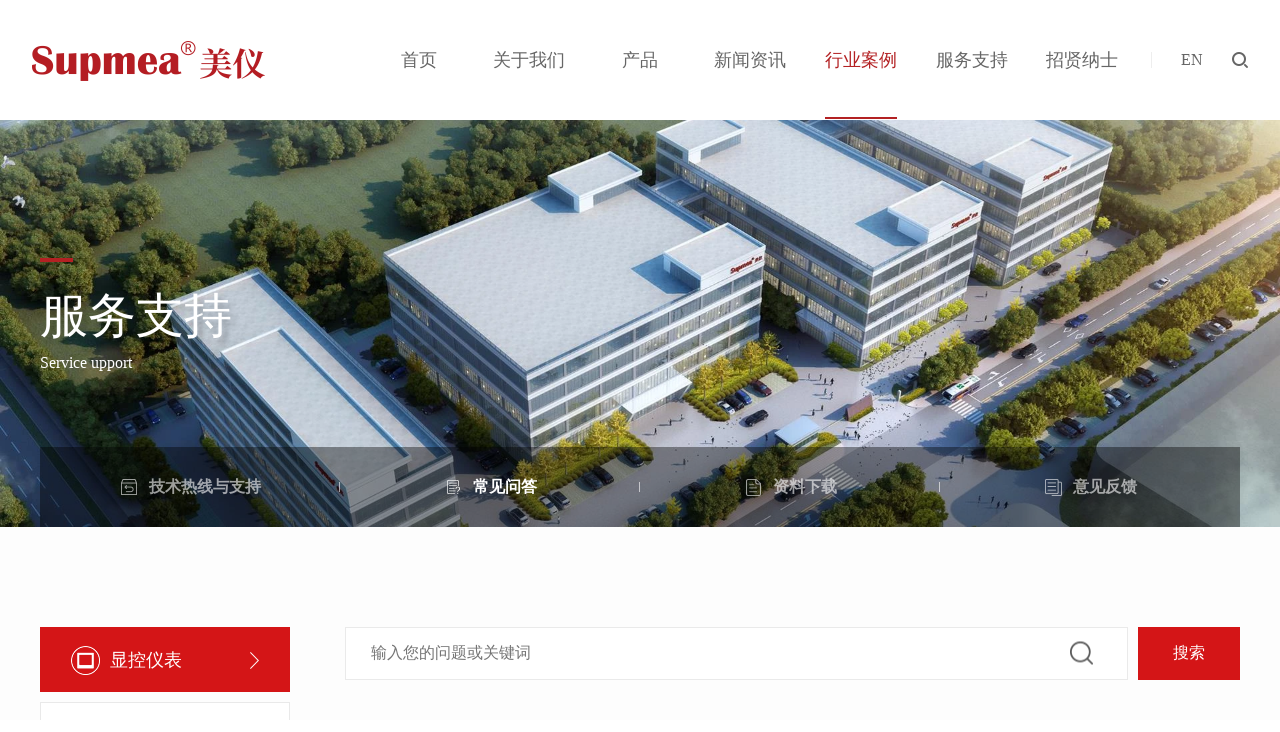

--- FILE ---
content_type: text/html; charset=utf-8
request_url: https://www.supmea.com/serve_question_29.html
body_size: 9008
content:

<!DOCTYPE html>
<html lang="zh-cn">

<head>
    <title>服务支持-杭州美仪自动化技术股份有限公司官网</title>
    <meta name="keywords" content="美仪，美仪股份，杭州美仪自动化技术股份有限公司" />
    <meta name="description" content="美仪股份全称杭州美仪自动化技术股份有限公司，美仪股份始创于2006年，是一家从事过程自动化仪表研发、制造、销售及服务的国家级高新技术企业。公司总部坐落于集国家级经济技术开发区、大学城、跨境电商区于一体的杭州钱塘新区，公司现有员工500多人，其中90%以上拥有大学及以上学历，聚集了一大批自动化、测控、通信、电子、电气、机械等领域的专业技术人才。" />
    <meta name="author" content="本站由杭州翰臣科技有限公司进行全程策划/页面设计/程序开发完成.24小时技术支持——翰臣科技：http://www.68team.com">
    <meta charset="UTF-8">
    <meta name="viewport" content="width=device-width, initial-scale=1.0, maximum-scale=1.0,minimum-scale=1.0,user-scalable=0">
    <meta name="renderer" content="webkit">
    <meta http-equiv="X-UA-Compatible" content="IE=edge,chrome=1">
    <meta name="format-detection" content="telephone=no">
     <link rel="stylesheet" href="css/animate.css">
    <link rel="stylesheet" href="css/swiper.css">
    <link rel="stylesheet" href="css/style.css">
    <link rel="stylesheet" href="css/reset.css">
    <link rel="stylesheet" href="css/css.css">
    <script>if (/msie (6.0|7.0|8.0|9.0)/i.test(navigator.userAgent)) { window.location.href = 'abandoned.html' }</script>
    <script>
        var _czc = _czc || [];
        (function () {
            var um = document.createElement("script");
            um.src = "https://v1.cnzz.com/z.js?id=1281391215&async=1";
            var s = document.getElementsByTagName("script")[0];
            s.parentNode.insertBefore(um, s);
        })();
</script>
</head>

<body  id="serve_question">
    
 <!-- 头部 -->
    <div class="header ny">
        <div class="box">
            <div class="logo_img clearfix alltime">
                <a href="index.html" class="">
                    <img src="images/logo2023.png" alt="" class="logo1 alltime">
                </a>
            </div>
            <div class="fr">
                <div class="h_daohang clearfix">
                    <ul class="ul1 f_18">
                        <li>
                            <div class="ltp"><a href="index.html">首页</a></div>
                        </li>
                        <li>
                            <div class="ltp"><a href="about.html">关于我们</a></div>
                            <div class="lbt f_16">
                                <div class="sbox clearfix">
                                    <a href="about.html#gsjj">公司简介</a>
                                    <a href="about.html#qywh">企业文化</a>
                                    <a href="about.html#fzlc">发展历程</a>
                                    <a href="about.html#ryzz">荣誉资质</a>
                                    <a href="about.html#jssl">技术实力</a>
                                    <a href="about.html#lxwm">联系我们</a>
                                </div>
                            </div>
                        </li>
                        <li>
                            <div class="ltp"><a href="product.html">产品</a></div>
                            <div class="lbt f_16">
                                <div class="sbox clearfix">
                                    
                                    <a href="product_29.html">显控仪表</a>
                                    
                                    <a href="product_25.html">流量仪表</a>
                                    
                                    <a href="product_24.html">压力仪表</a>
                                    
                                    <a href="product_27.html">温度仪表</a>
                                    
                                    <a href="product_28.html">分析仪表</a>
                                    
                                    <a href="product_26.html">物位仪表</a>
                                    
                                </div>
                            </div>
                        </li>
                        <li>
                            <div class="ltp"><a href="news.html">新闻资讯</a></div>
                            <div class="lbt f_16">
                                <div class="sbox clearfix">
                                    <a href="news_video.html">视频中心</a>
                                    <a href="news.html">公司新闻</a>
                                    <a href="news_exhibition.html">展会新闻</a>
                                    <a href="news_industry.html">行业新闻</a>
                                </div>
                            </div>
                        </li>
                        <li>
                            <div class="ltp"><a href="industry.html">行业案例</a></div>
                            <div class="lbt f_16">
                                <div class="sbox clearfix">
                                     
                                    <a href="industry_con_40.html">水和污水</a>
                                    
                                    <a href="industry_con_31.html">化工行业</a>
                                    
                                    <a href="industry_con_32.html">矿产冶金</a>
                                    
                                    <a href="industry_con_35.html">设备制造</a>
                                    
                                    <a href="industry_con_36.html">生命科学</a>
                                    
                                    <a href="industry_con_37.html">科研院所</a>
                                    
                                    <a href="industry_con_38.html">食品饮料</a>
                                    
                                    <a href="industry_con_39.html">公用工程</a>
                                    
                                </div>
                            </div>
                        </li>
                        <li>
                            <div class="ltp"><a href="serve.html">服务支持</a></div>
                            <div class="lbt f_16">
                                <div class="sbox clearfix">
                                    <a href="serve.html">技术热线与支持</a>
                                    <a href="serve_question.html">常见问答</a>
                                    <!-- <a href="serve_branch.html">服务网点</a> -->
                                    <a href="serve_download.html">资料下载</a>
                                    <a href="serve_feedback.html">意见反馈</a>
                                </div>
                            </div>
                        </li>
                        <li>
                            <div class="ltp"><a href="recruitment.html">招贤纳士</a></div>
                            <div class="lbt f_16">
                                <div class="sbox clearfix">
                                    <a href="recruitment.html#r1">员工福利</a>
                                    <a href="recruitment.html#r2">员工风采</a>
                                    <a href="recruitment.html#r3">招聘职位</a>
                                </div>
                            </div>
                        </li>
                        <!-- <li class="xszt">
                            <div class="ltp xszt_text"><a href="https://view.vgoyun.com/#/panoview/64357">美仪VR</a></div>
                        </li> -->
                        <li>                                              
                            <div class="right_en alltime">
                                <div class="line"></div>
                                <a href="https://en.supmea.com/" class="en f_16" >EN</a>
                                <div class="ss_img">
                                    <input type="text" id="txt1">
                                    <a class="close">
                                        <img src="images/h_1.png" alt="" class="img1">
                                        <img src="images/h_2.png" alt="" class="img2">
                                    </a>
                                </div>
                                <script src="js/jquery-3.5.1.min.js"></script>
    <script type="text/javascript" src="js/jquery.fullPage.min.js"></script> 
                <script>
                    $(".close").click(function () {
                        var txt1 = document.getElementById("txt1").value;
                        location.href = "search.html?key=" + txt1 + "";

                    })
                    $('#txt1').bind('keyup', function (event) {
                       
                        if (event.keyCode == "13") {
                            //回车执行查询
                            var txt1 = document.getElementById("txt1").value;
                            location.href = "search.html?key=" + txt1 + "";
                        }
                    });
</script>
                            </div>
                        </li>
                    </ul>
                </div>
            </div>
        </div>
    </div>

    <!-- 手机头部 -->
    <div class="m_header">
        <div class="logo">
            <a href="index.html">
                <img src="images/logo2023.png" alt="">
            </a>
        </div>
        <div class="sanline">
            <img src="images/sanline.png" alt="">
        </div>
    </div>
    <ul class="header_nav">
        <div class="sancha clearfix">
            <img src="images/sancha.png" alt="">
        </div>
        <li>
            <div><a href="index.html">首页</a></div>
        </li>
        <li>
            <div class="qp"><a href="javascript:;" class="ltp">关于我们</a>
                <div class="hd">
                    <div class="hp clearfix">
                        <a href="about.html">公司简介</a>
                        <a href="about.html#qywh">企业文化</a>
                        <a href="about.html#fzlc">发展历程</a>
                        <a href="about.html#ryzz">荣誉资质</a>
                        <a href="about.html#jssl">技术实力</a>
                        <a href="about.html#lxwm">联系我们</a>
                    </div>
                </div>
            </div>
        </li>
        <li>
            <div class="qp"><a href="javascript:;" class="ltp">产品</a>
                <div class="hd">
                    <div class="hp clearfix">
                         
                                    <a href="product_29.html">显控仪表</a>
                                    
                                    <a href="product_25.html">流量仪表</a>
                                    
                                    <a href="product_24.html">压力仪表</a>
                                    
                                    <a href="product_27.html">温度仪表</a>
                                    
                                    <a href="product_28.html">分析仪表</a>
                                    
                                    <a href="product_26.html">物位仪表</a>
                                    
                    </div>
                </div>
            </div>
        </li>
         <li>
            <div class="qp"><a href="javascript:;" class="ltp">新闻资讯</a>
                <div class="hd">
                    <div class="hp clearfix">
                        <a href="news_video.html">视频中心</a>
                        <a href="news.html">公司新闻</a>
                        <a href="news_exhibition.html">展会新闻</a>
                        <a href="news_industry.html">行业新闻</a>
                    </div>
                </div>
            </div>
        </li>
        <li>
            <div class="qp"><a href="javascript:;" class="ltp">行业案例</a>
                <div class="hd">
                    <div class="hp clearfix">
                         
                                    <a href="industry_con_40.html">水和污水</a>
                                    
                                    <a href="industry_con_31.html">化工行业</a>
                                    
                                    <a href="industry_con_32.html">矿产冶金</a>
                                    
                                    <a href="industry_con_35.html">设备制造</a>
                                    
                                    <a href="industry_con_36.html">生命科学</a>
                                    
                                    <a href="industry_con_37.html">科研院所</a>
                                    
                                    <a href="industry_con_38.html">食品饮料</a>
                                    
                                    <a href="industry_con_39.html">公用工程</a>
                                    
                    </div>
                </div>
            </div>
        </li>
        <li>
            <div class="qp"><a href="javascript:;" class="ltp">服务支持</a>
                <div class="hd">
                    <div class="hp clearfix">
                        <a href="serve.html">技术热线与支持</a>
                        <a href="serve_question.html">常见问答</a>
                        <!-- <a href="serve_branch.html">服务网点</a> -->
                        <a href="serve_download.html">资料下载</a>
                        <a href="serve_feedback.html">意见反馈</a>
                    </div>
                </div>
            </div>
        </li>
       
        <li>
            <div class="qp"><a href="javascript:;" class="ltp">招贤纳士</a>
                <div class="hd">
                    <div class="hp clearfix">
                        <a href="recruitment.html">员工福利</a>
                        <a href="recruitment.html#r2">员工风采</a>
                        <a href="recruitment.html#r3">招聘职位</a>
                    </div>
                </div>
            </div>
        </li>
        <li>
            <div class="qp">
                <a href="https://en.supmea.com/" class="en ltp" style="padding: 10px 30px 10px 50px;">EN</a>
            </div>
        </li>

        <div class="h_input">
            <input type="text">
            <a href="search.html" class="img">
                <img src="images/sq_1.png" alt="">
            </a>
        </div>
    </ul>
    
    <!-- banner -->
    <div class="banner1 alltime">
        <div class="big_img">
             <img src="/Upload/image/202107/20210716143354_6266.webp" alt="服务支持">
            <img src="/Upload/image/202107/20210716121449_0325.webp" alt="服务支持">
        </div>
        <div class="ban_title">
            <div class="ibox">
                <div class="line wow fadeInUp" data-wow-delay="200ms"></div>
                <div class="ch f_48 wow fadeInUp" data-wow-delay="300ms">服务支持</div>
                <div class="en f_16 wow fadeInUp" data-wow-delay="400ms">Service upport</div>
            </div>
        </div>
        <div class="two_daohang">
            <div class="ibox">
                <div class="six_img">
                    <a href="serve.html#s1" class="six  wow fadeInUp" data-wow-delay="200ms">
                        <div class="img">
                            <img src="images/s_2.png" alt="">
                            <img src="images/s_22.png" alt="">
                        </div>
                        <div class="dd_text f_16">技术热线与支持</div>
                    </a>
                    <a href="serve_question.html#s1" class="six act wow fadeInUp" data-wow-delay="300ms">
                        <div class="img">
                            <img src="images/s_3.png" alt="">
                            <img src="images/s_33.png" alt="">
                        </div>
                        <div class="dd_text f_16">常见问答</div>
                    </a>
                    <!--<a href="serve_branch.html#s1" class="six wow fadeInUp" data-wow-delay="400ms">
                        <div class="img">
                            <img src="images/s_4.png" alt="">
                            <img src="images/s_44.png" alt="">
                        </div>
                        <div class="dd_text f_16">服务网点</div>
                    </a>-->
                    <a href="serve_download.html#s1" class="six wow fadeInUp" data-wow-delay="500ms">
                        <div class="img">
                            <img src="images/s_5.png" alt="">
                            <img src="images/s_55.png" alt="">
                        </div>
                        <div class="dd_text f_16">资料下载</div>
                    </a>
                    <a href="serve_feedback.html#s1" class="six wow fadeInUp" data-wow-delay="600ms">
                        <div class="img">
                            <img src="images/s_6.png" alt="">
                            <img src="images/s_66.png" alt="">
                        </div>
                        <div class="dd_text f_16">意见反馈</div>
                    </a>
                </div>
            </div>
        </div>
    </div>
    <!-- 常见问答 -->
    <div id="s1" class="a_dw"></div>
    <div class="cjwd">
        <div class="ibox">
            <div class="lert">
                <div class="left wow fadeInUp">
                    <!-- 注意：第一个li多加一个class aaa -->
                    <ul class="ul1">
                         
                        <li class="aaa act">
                            <a href="serve_question_29.html#s1" class="up alltime">
                                <div class="text_img">
                                    <div class="s_img">
                                        <img src="/Upload/image/202107/20210712165857_1426.webp" alt="显控仪表">
                                       <img src="/Upload/image/202107/20210712165947_0641.webp" alt="显控仪表">
                                    </div>
                                    <div class="text f_18">显控仪表</div>
                                </div>
                                <div class="jiantou_img">
                                    <img src="images/p_5.png" alt="">
                                    <img src="images/p_55.png" alt="">
                                </div>
                            </a>
                        </li>
                       
                        <li class="">
                            <a href="serve_question_25.html#s1" class="up alltime">
                                <div class="text_img">
                                    <div class="s_img">
                                        <img src="/Upload/image/202107/20210712165733_8303.webp" alt="流量仪表">
                                       <img src="/Upload/image/202107/20210712165922_6581.webp" alt="流量仪表">
                                    </div>
                                    <div class="text f_18">流量仪表</div>
                                </div>
                                <div class="jiantou_img">
                                    <img src="images/p_5.png" alt="">
                                    <img src="images/p_55.png" alt="">
                                </div>
                            </a>
                        </li>
                       
                        <li class="">
                            <a href="serve_question_24.html#s1" class="up alltime">
                                <div class="text_img">
                                    <div class="s_img">
                                        <img src="/Upload/image/202107/20210712165704_6737.webp" alt="压力仪表">
                                       <img src="/Upload/image/202107/20210712165704_6581.webp" alt="压力仪表">
                                    </div>
                                    <div class="text f_18">压力仪表</div>
                                </div>
                                <div class="jiantou_img">
                                    <img src="images/p_5.png" alt="">
                                    <img src="images/p_55.png" alt="">
                                </div>
                            </a>
                        </li>
                       
                        <li class="">
                            <a href="serve_question_27.html#s1" class="up alltime">
                                <div class="text_img">
                                    <div class="s_img">
                                        <img src="/Upload/image/202107/20210712165808_3928.webp" alt="温度仪表">
                                       <img src="/Upload/image/202107/20210712165808_3772.webp" alt="温度仪表">
                                    </div>
                                    <div class="text f_18">温度仪表</div>
                                </div>
                                <div class="jiantou_img">
                                    <img src="images/p_5.png" alt="">
                                    <img src="images/p_55.png" alt="">
                                </div>
                            </a>
                        </li>
                       
                        <li class="">
                            <a href="serve_question_28.html#s1" class="up alltime">
                                <div class="text_img">
                                    <div class="s_img">
                                        <img src="/Upload/image/202107/20210712165831_0959.webp" alt="分析仪表">
                                       <img src="/Upload/image/202107/20210712165831_0803.webp" alt="分析仪表">
                                    </div>
                                    <div class="text f_18">分析仪表</div>
                                </div>
                                <div class="jiantou_img">
                                    <img src="images/p_5.png" alt="">
                                    <img src="images/p_55.png" alt="">
                                </div>
                            </a>
                        </li>
                       
                        <li class="">
                            <a href="serve_question_26.html#s1" class="up alltime">
                                <div class="text_img">
                                    <div class="s_img">
                                        <img src="/Upload/image/202107/20210712165750_3928.webp" alt="物位仪表">
                                       <img src="/Upload/image/202107/20210712165933_6424.webp" alt="物位仪表">
                                    </div>
                                    <div class="text f_18">物位仪表</div>
                                </div>
                                <div class="jiantou_img">
                                    <img src="images/p_5.png" alt="">
                                    <img src="images/p_55.png" alt="">
                                </div>
                            </a>
                        </li>
                       
                    </ul>
                </div>
                <div class="right">
                    <div class="ssk alltime wow fadeInUp" data-wow-delay="200ms">
                        <div class="inp_box">
                            <input type="text" id="in2" placeholder="输入您的问题或关键词">
                            <div class="inp_img">
                                <img src="images/sq_1.png" alt="">
                            </div>
                        </div>
                        <a  class="ssk_ss f_16 submit">搜索</a>
                    </div>
                    <div class="seven_text">
                        
                        <div class="seven wow fadeInUp" data-wow-delay="300ms">
                            <div class="seven_up">
                                <div class="seven_img1">
                                    <img src="images/sq_3.png" alt="">
                                </div>
                                <div class="d_text f_16">有纸记录仪的常规功能是？</div>
                                <div class="seven_img2 alltime">
                                    <img src="images/sq_2.png" alt="">
                                </div>
                            </div>
                            <div class="seven_down">
                                <div class="seven_down_img">
                                    <img src="images/sq_4.png" alt="">
                                </div>
                                <div class="c_text f_16">
                                    最多8路输入，6路报警，2路配电，2路变送输出，可24V电源供电，可有232或485通讯，配电、通讯、变送输出功能都需占用通道。
                                </div>
                            </div>
                        </div>
                        
                        <div class="seven wow fadeInUp" data-wow-delay="300ms">
                            <div class="seven_up">
                                <div class="seven_img1">
                                    <img src="images/sq_3.png" alt="">
                                </div>
                                <div class="d_text f_16">如何接线？</div>
                                <div class="seven_img2 alltime">
                                    <img src="images/sq_2.png" alt="">
                                </div>
                            </div>
                            <div class="seven_down">
                                <div class="seven_down_img">
                                    <img src="images/sq_4.png" alt="">
                                </div>
                                <div class="c_text f_16">
                                    "测量三线制热电阻信号时，接1 2 3端，1端为其公共端。
（自动消除导线电阻的影响）
测量二线制热电阻信号时，接1 3端。
（可通过误差校正的方法消除导线电阻的影响）
测量电流信号时，接2 3端，其中2端接正，3端接负，
测量电压和热电偶信号时，接1 3端，其中1端接正，3端接负。"
                                </div>
                            </div>
                        </div>
                        
                        <div class="seven wow fadeInUp" data-wow-delay="300ms">
                            <div class="seven_up">
                                <div class="seven_img1">
                                    <img src="images/sq_3.png" alt="">
                                </div>
                                <div class="d_text f_16">有纸记录仪能接收哪些信号？</div>
                                <div class="seven_img2 alltime">
                                    <img src="images/sq_2.png" alt="">
                                </div>
                            </div>
                            <div class="seven_down">
                                <div class="seven_down_img">
                                    <img src="images/sq_4.png" alt="">
                                </div>
                                <div class="c_text f_16">
                                    常规电流0～10mA，4～20mA，4～20mA开方；电压0～20mV，0～50mV，0～100mV，0～5V，1～5V，1～5V开方；热电阻Pt100，Cu100，Cu50；热电偶T，E ，K，S，B。 可定制-1V～1V、-2V～2V 、-0.25V~0.25V、-0.5V～0.5V 、-10V～10V、0V～15V、J型热电偶。
                                </div>
                            </div>
                        </div>
                        
                        <div class="seven wow fadeInUp" data-wow-delay="300ms">
                            <div class="seven_up">
                                <div class="seven_img1">
                                    <img src="images/sq_3.png" alt="">
                                </div>
                                <div class="d_text f_16">热敏纸的尺寸大小？</div>
                                <div class="seven_img2 alltime">
                                    <img src="images/sq_2.png" alt="">
                                </div>
                            </div>
                            <div class="seven_down">
                                <div class="seven_down_img">
                                    <img src="images/sq_4.png" alt="">
                                </div>
                                <div class="c_text f_16">
                                    120mm*40mm*8m，12厘米宽、4厘米厚、8米长。
                                </div>
                            </div>
                        </div>
                        
                        <div class="seven wow fadeInUp" data-wow-delay="300ms">
                            <div class="seven_up">
                                <div class="seven_img1">
                                    <img src="images/sq_3.png" alt="">
                                </div>
                                <div class="d_text f_16">有纸记录仪一本纸能记录多久的数据？</div>
                                <div class="seven_img2 alltime">
                                    <img src="images/sq_2.png" alt="">
                                </div>
                            </div>
                            <div class="seven_down">
                                <div class="seven_down_img">
                                    <img src="images/sq_4.png" alt="">
                                </div>
                                <div class="c_text f_16">
                                    有纸记录仪记录数据的时间通过走纸速度来设定。我们的走纸速度是10-1990mm/h可选，一本纸8米长，例如每小时走100mm，可以记录80个小时的数据，每小时走1000mm则能记录8小时的数据。走纸速度调到最慢，一本纸可以走半个月。
                                </div>
                            </div>
                        </div>
                        
                        <div class="seven wow fadeInUp" data-wow-delay="300ms">
                            <div class="seven_up">
                                <div class="seven_img1">
                                    <img src="images/sq_3.png" alt="">
                                </div>
                                <div class="d_text f_16">走纸速度可否更慢？</div>
                                <div class="seven_img2 alltime">
                                    <img src="images/sq_2.png" alt="">
                                </div>
                            </div>
                            <div class="seven_down">
                                <div class="seven_down_img">
                                    <img src="images/sq_4.png" alt="">
                                </div>
                                <div class="c_text f_16">
                                    走纸速度可10mm/h以下，用户要求10mm/h走纸速度以下时，走纸速度固定，订货时需注明。
                                </div>
                            </div>
                        </div>
                        
                       
                    </div>
                    <!-- 分页 -->
                    <div class="fy wow fadeInUp"> <ul class="ul1 f_14 alltime"><li class="color6"><a href="serve_question_29_1.html#s1?key=">首页</a></li><li class="color6"><a >上一页</a> </li><li class="act" ><a>1</a></span><li ><a href="serve_question_29_2.html#s1?key=">2</a></span><li class="color6"><a  href="serve_question_29_2.html#s1?key=">下一页</a></span> <li class="color6"><a  href="serve_question_29_2.html#s1?key=">末页</a></span> <li><input type="text" id="ipt_page"></span><li  id="btn_page"><a>跳转</a></span><li >共2页</span> </ul></div>
                    <a href="javascript:;" class="jzgd f_14">加载更多</a>
                </div>
            </div>
        </div>
    </div>
 
 <!-- 底部 -->
    <div class="footer">
        <div class="ibox">
            <div class="up">
                <div class="one">
                    <img src="images/logo2023.png" alt="">
                </div>
                <div class="two">
                    <div class="two_left f_14">
                        <div class="six">
                            <a href="" class="f_16">关于我们</a>
                            <a href="about.html#gsjj">公司简介</a>
                            <a href="about.html#qywh">企业文化</a>
                            <a href="about.html#fzlc">发展历程</a>
                            <a href="about.html#ryzz">荣誉资质</a>
                            <a href="about.html#jssl">技术实力</a>
                            <a href="about.html#lxwm">联系我们</a>
                        </div>
                        <div class="six">
                            <a href="" class="f_16">产品</a>
                            
                                    <a href="product_29.html">显控仪表</a>
                                    
                                    <a href="product_25.html">流量仪表</a>
                                    
                                    <a href="product_24.html">压力仪表</a>
                                    
                                    <a href="product_27.html">温度仪表</a>
                                    
                                    <a href="product_28.html">分析仪表</a>
                                    
                                    <a href="product_26.html">物位仪表</a>
                                    
                        </div>
                        <div class="six">
                            <a href="" class="f_16">行业案例</a>
                             
                                    <a href="industry_con_40.html">水和污水</a>
                                    
                                    <a href="industry_con_31.html">化工行业</a>
                                    
                                    <a href="industry_con_32.html">矿产冶金</a>
                                    
                                    <a href="industry_con_35.html">设备制造</a>
                                    
                                    <a href="industry_con_36.html">生命科学</a>
                                    
                                    <a href="industry_con_37.html">科研院所</a>
                                    
                                    <a href="industry_con_38.html">食品饮料</a>
                                    
                                    <a href="industry_con_39.html">公用工程</a>
                                    
                        </div>
                        <div class="six">
                            <a href="" class="f_16">服务支持</a>
                            <a href="serve.html">技术热线与支持</a>
                            <a href="serve_question.html" >常见问答</a>
                            <!-- <a href="serve_branch.html">服务网点</a> -->
                            <a href="serve_download.html">资料下载</a>
                            <a href="serve_feedback.html">意见反馈</a>
                        </div>
                        <div class="six">
                            <a href="" class="f_16">新闻资讯</a>
                            <a href="news_video.html">视频中心</a>
                            <a href="news.html">公司新闻</a>
                            <a href="news_exhibition.html">展会新闻</a>
                            <a href="news_industry.html">行业新闻</a>
                        </div>
                        <div class="six">
                            <a href="" class="f_16">招贤纳士</a>
                            <a href="recruitment.html#r1">员工福利</a>
                            <a href="recruitment.html#r2">员工风采</a>
                            <a href="recruitment.html#r3">招聘职位</a>
                        </div>
                    </div>
                    <div class="two_right">
                        <div class="ewm_img">
                            <img src="/Upload/image/202312/20231225100320_1242.webp" alt="">
                        </div>
                        <div class="ewm_text f_16"></div>
                    </div>
                </div>
                <div class="three">
                    <div class="two_text">
                        <div class="d_text f_14">美仪总部</div>
                        <a href="https://surl.amap.com/2jUR5jK165yr" target="_blank"
                            class="c_text f_24">杭州新加坡科技园4幢5层</a>
                    </div>
                    <div class="two_text">
                        <div class="d_text f_14">24小时服务热线</div>
                        <a href="tel:400-8671-998" class="c_text f_24">400-8671-998</a>
                    </div>
                </div>
            </div>
            <div class="down">
                <div class="bq_left">Copyright © 2023 Supmea 版权所有
                    <a href="http://beian.miit.gov.cn" target="_blank" rel="nofollow">
                       浙ICP备20023841号-1
                    </a>

                <a  href="http://www.beian.gov.cn/portal/registerSystemInfo?recordcode=33011802001421" target="_blank" rel="noopener noreferrer"><img style=" display: inline-block;width:16px;" src="../images/gab.png">浙公网安备33011802001421号</a>
                    <a href="map.html" target="_blank" >
                         网站地图
                    </a>
                    <script type="text/javascript">document.write(unescape("%3Cspan id='cnzz_stat_icon_1279601943'%3E%3C/span%3E%3Cscript src='https://s9.cnzz.com/z_stat.php%3Fid%3D1279601943%26show%3Dpic' type='text/javascript'%3E%3C/script%3E"));</script>
                </div>
                <div class="bq_right" style="display: none;">
                    <a href="https://www.68team.com" target="_blank" title="杭州网站建设公司">网站建设</a>：<a
                        href="https://www.68team.com" target="_blank">翰臣科技</a>
                </div>
            </div>
        </div>
    </div>




</body>
    
<script src="js/jquery-3.5.1.min.js"></script>
<script src="js/swiper.min.js"></script>
<script src="js/wow.min.js"></script>
<script src="js/index.js"></script>
<script src="js/jquery.countup.min.js"></script>
<script src="js/jquery.waypoints.min.js"></script>
<script src="js/JR.js"></script>
<script>
    $(".header .box .ul1 li").eq(4).addClass("act");
    // 左边列表
    $("#serve_question .cjwd .ibox .lert .left .ul1 li").on("click", function () {
        $(this).stop(true, false).addClass("act")
            .siblings("li").stop(true, false).removeClass("act");
    })
    // 右边详情
    $("#serve_question .cjwd .ibox .lert .right .seven_text .seven .seven_up").on("click", function () {
        $(this).parents(".seven").stop(true, false).toggleClass("act").find(".seven_down").slideToggle()
            .parents(".seven").siblings(".seven").stop(true, false).removeClass("act").find(".seven_down").slideUp();
    })
    $("#btn_page").click(function () {
        var curpage = parseInt($('#ipt_page').val());
        location.href = "serve_question_29_" + curpage + ".html#s1?key=";
    })
    
    $(".submit").click(function () {

        var inp1 = document.getElementById("in2").value;
        location.href = "?key=" + inp1 + "";
    })

    $('#in2').bind('keyup', function (event) {
        if (event.keyCode == "13") {
            var inp1 = document.getElementById("in2").value;
            location.href = "?key=" + inp1 + "";
        }
    });
    
</script>
</html>


--- FILE ---
content_type: text/css
request_url: https://www.supmea.com/css/style.css
body_size: 18330
content:
/* 前端谷梦阳 */
/* 主色调 #b32123  */
@font-face {
    font-family: "gma";
    src:
        url("../font/DIN-BOLD_1(1).woff") format("woff"),
        url("../font/DIN-BOLD_1(1).ttf") format("truetype"),
        url("../font/DIN-BOLD_1(1).eot") format("embedded-opentype"),
        url("../font/DIN-BOLD_1(1).svg") format("svg");
    font-weight: normal;
    font-style: normal;
}

@font-face {
    font-family: "gmb";
    src:
        url("../font/GOTHAMRND-BOLD.ttf") format("truetype"),
        url("../font/GOTHAMRND-BOLD.eot") format("embedded-opentype"),
        url("../font/GOTHAMRND-BOLD.svg") format("svg"),
        url("../font/GOTHAMRND-BOLD.otf") format("opentype");
    font-weight: normal;
    font-style: normal;
}

@font-face {
    font-family: "gmc";
    src:
        url("../font/DIN-MEDIUM_0(1).woff") format("woff"),
        url("../font/DIN-MEDIUM_0(1).ttf") format("truetype"),
        url("../font/DIN-MEDIUM_0(1).eot") format("embedded-opentype"),
        url("../font/DIN-MEDIUM_0(1).svg") format("svg");
}

@font-face {
    font-family: "gmd";
    src:
        url("../font/DIN-LIGHT.woff") format("woff"),
        url("../font/DIN-LIGHT.ttf") format("truetype"),
        url("../font/DIN-LIGHT.eot") format("embedded-opentype"),
        url("../font/DIN-LIGHT.svg") format("svg");
}

*,
*:before,
*:after {
    -webkit-box-sizing: border-box;
    -moz-box-sizing: border-box;
    box-sizing: border-box;
}

* {
    margin: 0;
    padding: 0;
}

body {
    -webkit-tap-highlight-color: rgba(0, 0, 0, 0);
    margin: 0 auto;
    overflow-x: hidden;
    max-width: 1920px;
    min-width: 1280px;
    position: relative;
    padding: 0;
    width: 100%;
    color: #1f1f1f;
    font-family: "微软雅黑", "Microsoft YaHei", Helvetica, Arial, sans-serif;
    font-size: 14px;
    line-height: 1;
    background: #fff;
}

html.act {
    overflow: hidden;
    width: 100%;
    height: 100vh;
}

ul,
ul li,
ol li,
tr td,
dl,
dd {
    list-style-type: none;
    margin: 0;
    padding: 0;
}

.clearfix:after {
    content: " ";
    display: block;
    height: 0;
    clear: both;
    visibility: hidden;
}

.clearfix {
    *zoom: 1;
}

a {
    display: inline-block;
    text-decoration: none;
    cursor: pointer;
    -webkit-transition: all 0.5s;
    -moz-transition: all 0.5s;
    transition: all 0.5s;
    color: #1f1f1f;
}

textarea,
select {
    outline: none;
    color: #666;
    font-size: 14px;
    width: 100%;
}

img {
    border: none;
    transform: scale(1);
    -webkit-transform: scale(1);
    display: block;
    max-width: 100%;
}

img[src=""] {
    opacity: 0;
}

body::-webkit-scrollbar {
    width: 4px;
    height: 1px;
}

body::-webkit-scrollbar-thumb {
    background: #000;
}

body::-webkit-scrollbar-track {
    background: #fff;
}

.f_12 {
    font-size: 12px;
}

.f_14 {
    font-size: 14px;
}

.f_16 {
    font-size: 16px;
}

.f_18 {
    font-size: 18px;
}

.f_20 {
    font-size: 20px;
}

.f_22 {
    font-size: 22px;
}

.f_24 {
    font-size: 24px;
}

.f_26 {
    font-size: 26px;
}

.f_28 {
    font-size: 28px;
}

.f_30 {
    font-size: 30px;
}

.f_32 {
    font-size: 32px;
}

.f_34 {
    font-size: 34px;
}

.f_36 {
    font-size: 36px;
}

.f_38 {
    font-size: 38px;
}

.f_40 {
    font-size: 40px;
}

.f_42 {
    font-size: 42px;
}

.f_46 {
    font-size: 46px;
}

.f_48 {
    font-size: 48px;
}

.f_50 {
    font-size: 50px;
}

.f_54 {
    font-size: 54px;
}

.f_56 {
    font-size: 56px;
}

.f_60 {
    font-size: 60px;
}

.f_88 {
    font-size: 88px;
}

/*分页*/

.BMap_mask,
.BMap_cpyCtrl,
.BMap_scaleTxt,
.BMap_scaleCtrl,
.BMap_omCtrl,
.anchorBL {
    display: none !important;
}

.a_dw {
    position: relative;
    top: -60px;
}
.a_dw1{
    position: relative;
    top:-10px;
}
.a_kxo {
    position: relative;
    top: -40px;
}

.box {
    max-width: 1600px;
    min-width: 1200px;
    width: 95%;
    margin: 0 auto;
    position: relative;
    -webkit-transition: all 0.5s;
    -moz-transition: all 0.5s;
    transition: all 0.5s;
    box-sizing: border-box;
}

.ibox {
    max-width: 1600px;
    min-width: 1200px;
    width: 85%;
    margin: 0 auto;
    position: relative;
    -webkit-transition: all 0.5s;
    -moz-transition: all 0.5s;
    transition: all 0.5s;
    box-sizing: border-box;
}

.obox {
    max-width: 1400px;
    min-width: 100px;
    width: 85%;
    margin: 0 auto;
    position: relative;
    -webkit-transition: all 0.5s;
    -moz-transition: all 0.5s;
    transition: all 0.5s;
    box-sizing: border-box;
}

.zbox {
    max-width: 1000px;
    min-width: 100px;
    width: 85%;
    margin: 0 auto;
    position: relative;
    -webkit-transition: all 0.5s;
    -moz-transition: all 0.5s;
    transition: all 0.5s;
    box-sizing: border-box;
}

.alltime,
.alltime * {
    -webkit-transition: all 0.4s cubic-bezier(0.4, 0, 0.2, 1);
    -moz-transition: all 0.4s cubic-bezier(0.4, 0, 0.2, 1);
    transition: all 0.4s cubic-bezier(0.4, 0, 0.2, 1);
}

.wow {
    opacity: 1;
}

.wow1 {
    opacity: 1;
}

/* 头部 */
.m_header {
    display: none;
}

.header_nav {
    display: none;
}

.header {
    width: 100%;
    height: 120px;
    position: fixed;
    top: 0;
    left: 0;
    z-index: 999;
    background-color: rgba(0, 0, 0, .2);
    -webkit-transition: all 0.5s;
    -moz-transition: all 0.5s;
    transition: all 0.5s;
    border-bottom: 1px solid rgba(255, 255, 255, 0.1);
}

.header.fixed {
    height: 60px;
    background-color: #fff;
}

.header.ny {
    background-color: #fff;
}

.header .box {
    height: 100%;
    line-height: 120px;
    position: relative;
    display: flex;
    justify-content: space-between;
}

.header.fixed .box {
    line-height: 60px;
    -webkit-transition: all 0s;
    -moz-transition: all 0s;
    transition: all 0s;
}

.header .logo_img {
    cursor: pointer;
}

.header .logo_img>a img {
    position: absolute;
    top: 0;
    left: 0;
    margin-top: 41px;
}

.header.fixed .logo_img>a img {
    position: absolute;
    top: 0;
    left: 0;
    margin-top: 10px;
}

.header .box .fr {
    width: 72.75%;
    display: flex;
}

.header .box .h_daohang {
    width: 100%;
    height: 100%;
}

.header .box .ul1 {
    width: 100%;
    height: 100%;
    display: flex;
    justify-content: space-around;
    align-items: center;
    cursor: pointer;
}

.header .box .ul1 li {
    width: 100%;
    height: 100%;
    position: relative;
    text-align: center;
}

.header .box .ul1 li .ltp {
    height: 100%;
}
.header .box .ul1 li .ltp.xszt_text::before {
    content: "";
    display: block;
    width: 110px;
    height: 36px;
    background-color: transparent;
    border: 1px solid #fff;
    border-radius: 36px;
    position: absolute;
    top: 50%;
    left: 50%;
    transform: translate(-50%,-50%);
    -webkit-transition: all 0.5s;
    -moz-transition: all 0.5s;
    transition: all 0.5s;
}
.header.ny .box .ul1 li .ltp.xszt_text::before {
    border: 1px solid #eee;
}
.header.fixed .box .ul1 li .ltp.xszt_text::before {
    border: 1px solid #eee;
}
.header .box .ul1 li:hover .ltp.xszt_text::before {
    background-color: #b32123;
}
.header .box .ul1 li:hover .ltp.xszt_text a {
    color: #fff !important;
}
.header .box .ul1 li .ltp a {
    height: 100%;
    color: #fff;
    position: relative;
}

.header.fixed .box .ul1 li .ltp a {
    color: #666666;
}

.header.ny .box .ul1 li .ltp a {
    color: #666666;
}


.header .box .ul1 li.act .ltp a {
    color: #fff;
}

.header.fixed .box .ul1 li.act .ltp a {
    color: #b32123;
}

.header.ny .box .ul1 li.act .ltp a {
    color: #b32123;
}

.header .box .ul1 li:hover .ltp a {
    color: #b32123;
}

.header.fixed .box .ul1 li:hover .ltp a {
    color: #b32123;
}

.header.ny .box .ul1 li:hover .ltp a {
    color: #b32123;
}

.header .box .ul1 li .ltp a::before {
    content: "";
    display: block;
    position: absolute;
    bottom: 0;
    left: 0;
    width: 0;
    height: 2px;
    background-color: #b32123;
    -webkit-transition: all 0.4s cubic-bezier(0.4, 0, 0.2, 1);
    -moz-transition: all 0.4s cubic-bezier(0.4, 0, 0.2, 1);
    transition: all 0.4s cubic-bezier(0.4, 0, 0.2, 1);
    opacity: 0;
}

.header .box .ul1 li .ltp a:hover::before {
    content: "";
    width: 100%;
    height: 2px;
    background-color: #b32123;
    opacity: 1;
}

.header .box .ul1 li.act .ltp a::before {
    content: "";
    width: 100%;
    height: 2px;
    background-color: #b32123;
    opacity: 1;
}

.header .box .ul1 li .lbt {
    display: none;
    width: 100%;
    position: absolute;
    top: 120px;
    left: 50%;
    transform: translateX(-50%);
    z-index: 999;
    background-color: rgba(238, 238, 238, 0.85);
}

/* .header .box .ul1 li:nth-child(4) .lbt {
    width: 183%;
} */

.header.fixed .box .ul1 li .lbt {
    top: 60px;
}

.header .box .ul1 li .lbt.act {
    display: block;
}

.header .box .ul1 li .lbt .sbox {
    width: 100%;
    position: relative;
    left: 50%;
    transform: translateX(-50%);
    z-index: 2;
    display: flex;
    justify-content: center;
    flex-direction: column;
    align-items: center;
    padding: 0 !important;
}

.header .box .ul1 li .lbt a {
    display: block;
    line-height: 3;
    margin-right: 0 !important;
    color: #666;
    position: relative;
}

.header.fixed .box .ul1 li .lbt a {
    color: #666;
}

.header.ny .box .ul1 li .lbt a {
    color: #666;
}

.header.fixed .box .ul1 li .lbt a:hover {
    color: #b32123;
}

.header.ny .box .ul1 li .lbt a:hover {
    color: #b32123;
}

.header .box .ul1 li .lbt a:last-child {
    margin-right: 0;
}

.header .box .ul1 li:last-child .right_en {
    width: 100%;
    height: 100%;
    display: flex;
    justify-content: space-between;
    align-items: center;
    padding-left: 14px;
}

.header .box .ul1 li:last-child .right_en .line {
    width: 1px;
    height: 16px;
    background-color: #eeeeee;
}

.header .box .ul1 li:last-child .right_en .en {
    color: #fff;
}

.header .box .ul1 li .right_en .en:hover {
    color: #d41517 !important;
}

.header.fixed .box .ul1 li:last-child .right_en .en {
    color: #666;
}

.header.ny .box .ul1 li:last-child .right_en .en {
    color: #666;
}

.header .box .ul1 li:last-child .right_en .ss_img {
    width: 16px;
    height: 16px;
    position: relative;
}

.header .box .ul1 li:last-child .right_en .ss_img img {
    position: absolute;
    top: 0;
    left: 0;
    z-index: 5;
}

.header .box .ul1 li:last-child .right_en .ss_img img.img2 {
    opacity: 0;
}

.header.fixed .box .ul1 li:last-child .right_en .ss_img img.img2 {
    opacity: 1;
}

.header.ny .box .ul1 li:last-child .right_en .ss_img img.img2 {
    opacity: 1;
}

.header.fixed .box .ul1 li:last-child .right_en .ss_img img.img1 {
    opacity: 0;
}

.header.ny .box .ul1 li:last-child .right_en .ss_img img.img1 {
    opacity: 0;
}

.header .box .ul1 li:last-child .right_en .ss_img input {
    padding: 0 40px 0 20px;
    width: 100%;
    height: 30px;
    color: #000;
    font-size: 14px;
    line-height: 30px;
    border: none;
    border-radius: 20px;
    box-sizing: border-box;
    background: none;
    position: absolute;
    top: 50%;
    right: -15px;
    transform: translateY(-50%);
    z-index: 3;
}

.header .box .ul1 li:last-child .right_en .ss_img:hover input {
    width: 165px;
    background-color: #eeeeee;
}

/* 头部 */

/* 脚部 */
.footer {
    width: 100%;
    height: auto;
    background-color: #f5f5f5;
    padding-top: 40px;
}

.footer .ibox .up {
    margin-bottom: 61px;
}

.footer .ibox .up .two {
    width: 100%;
    display: flex;
    justify-content: space-between;
    margin: 75px 0 70px 0;
}


.footer .ibox .up .two_left {
    width: 100%;
    display: flex;
}

.footer .ibox .up .two_left .six {
    width: 16%;
}

.footer .ibox .up .two_left .six a {
    display: block;
    margin-bottom: 23px;
    color: rgba(51, 51, 51, .65);
}

.footer .ibox .up .two_left .six a:hover {
    display: block;
    margin-bottom: 23px;
    color: #333;
    transform: translateX(5px);
}

.footer .ibox .up .two_left .six a:first-child {
    margin-bottom: 30px;
    color: #222;
}

.footer .ibox .up .two_left .six a:last-child {
    margin-bottom: 0px;
}

.footer .ibox .up .two_right {
    display: flex;
    align-items: center;
    flex-direction: column;
}

.footer .ibox .up .two_right .ewm_text {
    color: #222;
    margin-top: 19px;
}

.footer .ibox .up .three {
    width: 100%;
    display: flex;
}

.footer .ibox .up .three .two_text {
    margin-right: 117px;
}

.footer .ibox .up .three .two_text:last-child {
    margin-right: 0;
}

.footer .ibox .up .three .two_text .d_text {
    color: #888;
}

.footer .ibox .up .three .two_text .c_text {
    color: #333;
    margin-top: 10px;
    font-weight: bold;
}

.footer .down {
    width: 100%;
    background-color: #f5f5f5;
    display: flex;
    justify-content: space-between;
    align-items: center;
    padding: 32px 0;
    border-top: 1px solid #e3e3e8;
}

.footer .down .ibox {
    height: 60px;
    display: flex;
    justify-content: space-between;
    align-items: center;
}


.footer .down .bq_left {
    color: #999999;
}

.footer .down .bq_left a {
    color: #999999;
    margin: 0 0px 0 6px;
}

.footer .down .bq_right {
    color: #999999;
}

.footer .down .bq_right a {
    color: #999999;
}


/* 脚步结束 */

/* 首页 */
#index .banner .swiper1 {
    width: 100%;
    position: relative;
}
#index .banner .swiper1 .pagination1{
    bottom: 70px;
}
#index .banner .swiper1 .swiper-pagination-bullet {
    width: 10px;
    height: 10px;
    display: inline-block;
    border-radius: 100%;
    background: #fff;
    opacity: 1;
}
#index .banner .swiper1 .swiper-pagination-bullet.swiper-pagination-bullet-active {
    opacity: 1;
    background: #b32123;
}

#index .banner .swiper1 .swiper-slide {
    position: relative;
}
#index .banner .swiper1 .swiper-slide .vid{
    width: 100%;
    position: absolute;
    top: 0;
    left: 0;
    z-index: 5;
    object-fit: none;
}
#index .banner .swiper1 .swiper-slide .ibox {
    position: absolute;
    top: 50%;
    left: 50%;
    transform: translate(-50%, -50%);
    display: flex;
    align-items: center;
    justify-content: center;
    flex-direction: column;
}

#index .banner .swiper1 .swiper-slide .ibox .d_text {
    color: #fff;
    line-height: 1.25;
    margin-bottom: 75px;
    transform: translateY(20px);
    transition-delay: .5s;
    -moz-transition-delay: .5s;
    -webkit-transition-delay: .5s;
    -o-transition-delay: .5s;
    opacity: 0;
}

#index .banner .swiper1 .swiper-slide-active .ibox .d_text {
    transform: translateY(0px);
    transition-delay: .5s;
    -moz-transition-delay: .5s;
    -webkit-transition-delay: .5s;
    -o-transition-delay: .5s;
    opacity: 1;

}

#index .banner .swiper1 .ibox.ibox2 {
    position: absolute;
    bottom: 110px;
    left: 50%;
    transform: translateX(-50%);
    z-index: 2;
    display: flex;
    justify-content: space-between;
    align-items: flex-end;
}

#index .banner .swiper1 .ibox.ibox2 .swiper-pagination {
    position: initial;
    width: auto;
    color: #ffffff;
    font-size: 20px;
}

#index .banner .swiper1 .ibox.ibox2 .swiper-pagination .swiper-pagination-current {
    font-size: 46px;
    color: #b32123;
    font-family: "gma";
    display: inline-block;
    transform: translateY(3px);
    padding-left: 24px;
}

#index .banner .swiper1 .ibox.ibox2 .swiper-pagination .swiper-pagination-current::before {
    content: "0";
    display: block;
    position: absolute;
    bottom: 0px;
    left: 0;
}

#index .banner .swiper1 .ibox.ibox2 .swiper-pagination .swiper-pagination-total {
    font-size: 22px;
    display: inline-block;
    transform: translateY(2px);
    padding-left: 14px;
}

#index .banner .swiper1 .ibox.ibox2 .swiper-pagination .swiper-pagination-total::before {
    content: "0";
    display: block;
    position: absolute;
    bottom: 0px;
    left: 0;
}

@keyframes gt {
    0% {
        top: 7px;
    }

    50% {
        top: 20px;
    }

    100% {
        top: 7px;
    }
}

#index .banner .swiper1 .ibox.ibox2 .xxgd {
    width: 25px;
    height: 38px;
    border-radius: 15px;
    border: 2px solid #fff;
    position: relative;
}

#index .banner .swiper1 .ibox.ibox2 .xxgd .dian {
    width: 4px;
    height: 8px;
    background-color: #fff;
    position: absolute;
    top: 7px;
    left: 50%;
    border-radius: 3px;
    transform: translateX(-45%);
    animation: gt 3s infinite linear;
}


#index .banner .swiper1 .btn {
    width: 90% !important;
}

#index .banner .swiper1 .btn .s1btnall {
    width: 34px;
    height: 34px;
    position: relative;
    margin-left: 54px;
}

#index .banner .swiper1 .btn .s1btnall.prev1 {
    margin-left: 0;
}

#index .banner .swiper1 .btn .s1btnall img {
    position: absolute;
    top: 0;
    left: 0;
}

#index .banner .swiper1 .btn .s1btnall img:last-child {
    opacity: 0;
}

#index .banner .swiper1 .btn .s1btnall:hover img:last-child {
    opacity: 1;
}

#index .banner .swiper1 .btn .s1btnall:hover img:first-child {
    opacity: 0;
}

/* 首页关于我们 */
#index .about {
    width: 100%;
    background: url(../images/index_7.png) center no-repeat;
    background-size: cover;
    position: relative;
}

#index .about .ibox {
    padding: 100px 0 120px 0;
}

#index .about .ibox .about_text {
    width: 55%;
}

#index .about .ibox .text {
    width: 100%;
    margin: 83px 0 110px 0;
}

#index .about .ibox .text .d_text {
    color: #b32123;
    line-height: 1.5;
}

#index .about .ibox .text .c_text {
    height: 90px;
    color: #333;
    line-height: 2;
    margin-top: 15px;
    overflow: auto;
    padding-right: 10px;
}

#index .about .ibox .text .c_text::-webkit-scrollbar {
    width: 4px;
    height: 1px;
}

#index .about .ibox .text .c_text::-webkit-scrollbar-thumb {
    background: #b32123;
}

#index .about .ibox .text .c_text::-webkit-scrollbar-track {
    background: #fff;
}

#index .about .ibox .three_text {
    display: flex;
    margin-bottom: 145px;
}

#index .about .ibox .three_text .three:nth-child(2) {
    width: 30%;
}

#index .about .ibox .three_text .three {
    margin-right: 125px;
}

#index .about .ibox .three_text .three:last-child {
    margin-right: 0;
}

#index .about .ibox .three_text .three .up {
    display: flex;
    align-items: flex-end;
}

#index .about .ibox .three_text .three .up .num {
    color: #b32123;
    font-family: "gma";
}

#index .about .ibox .three_text .three .up .jia {
    color: #333;
    transform: translateY(-4px);
    margin-left: 15px;
    font-weight: bold;
}

#index .about .ibox .three_text .three:first-child .up .jia {
    transform: translateY(-6px);
    font-weight: normal;
}

#index .about .ibox .three_text .three .down {
    color: #333;
    margin-top: 15px;
}

#index .about .right_img {
    height: 100%;
    position: absolute;
    right: 0;
    top: 0;
    z-index: -1;
}

#index .about .right_img img {
    height: 100%;
}
#index .about .right_img_fp{
    width: 60px;
    height: 60px;
    position: absolute;
    top: 50%;
    right: 15%;
    transform: translate(-50%,-50%);
    z-index: 5;
    cursor: pointer;
}
#index .about .right_img_fp:hover{
    transform: translate(-50%,-50%) scale(0.8);
}
/* 六大产品 */
#index .ldcp {
    width: 100%;
    height: 950px;
    overflow: hidden;
}

#index .ldcp .six_img {
    width: 100%;
    height: 100%;
    display: flex;
    justify-content: space-between;
}

#index .ldcp .swiper13 {
    display: none;
}

#index .ldcp .six_img .six {
    width: 15%;
    height: 100%;
    position: relative;
}

#index .ldcp .six_img .six .bg_img {
    width: 100%;
    height: 100%;
    position: absolute;
    top: 0;
    left: 50%;
    transform: translateX(-50%);
    z-index: 1;
}

#index .ldcp .six_img .six .bg_img img {
    height: 100%;
    width: 100%;
}

#index .ldcp .six_img .six .six_box {
    width: 101%;
    height: 100%;
    background-color: #f8f8f8;
    position: relative;
    z-index: 5;
    display: flex;
    align-items: center;
    justify-content: space-between;
    flex-direction: column;
    transform: translateX(-1px);
    padding: 206px 0 85px 0;
}

#index .ldcp .six_img .six:nth-child(2n) .six_box {
    background-color: #e5e5eb;
}

#index .ldcp .six_img .six .six_box .cp_img {
    max-width: 100%;
}

#index .ldcp .six_img .six .six_box .cp_img img {
    width: 100%;
}

#index .ldcp .six_img .six .six_box .down {
    display: flex;
    align-items: center;
    flex-direction: column;
}

#index .ldcp .six_img .six .six_box .down .two_img {
    width: 54px;
    height: 54px;
    position: relative;
    margin-bottom: 53px;
}

#index .ldcp .six_img .six .six_box .down .two_img img {
    position: absolute;
    top: 0;
    left: 0;
}

#index .ldcp .six_img .six .six_box .down .two_img img:last-child {
    opacity: 0;
}

#index .ldcp .six_img .six.act .six_box .down .two_img img:last-child {
    opacity: 1;
}

#index .ldcp .six_img .six.act .six_box .down .two_img img:first-child {
    opacity: 0;
}

#index .ldcp .six_img .six.act .six_box .down .d_text {
    color: rgba(51, 51, 51, .7);
}

#index .ldcp .six_img .six.act {
    width: 25%;
}

#index .ldcp .six_img .six.act .six_box {
    background-color: transparent;
}

#index .ldcp .six_img .six.act .six_box .cp_img {
    opacity: 0;
}

#index .ldcp .six_img .six.act .six_box .down .d_text {
    color: rgba(255, 255, 255, 0.7);
}

/* 服务支持 */
#index .fwzc {
    width: 100%;
    background: url(../images/index_18.png) center no-repeat;
    background-size: cover;
}

#index .fwzc .ibox {
    padding: 100px 0;
}

#index .fwzc .ibox .up {
    margin-bottom: 33px;
}

#index .fwzc .ibox .up .title {
    text-align: center;
}

#index .fwzc .ibox .down {
    width: 100%;
    padding: 0 40px 0 60px;
    display: flex;
    justify-content: space-between;
    align-items: center;
    position: relative;
}

#index .fwzc .ibox .down .more2 {
    position: absolute;
    bottom: 0;
    left: 0;
    display: none;
}

#index .fwzc .ibox .down .left {
    width: 57.35%;
    position: relative;
}

#index .fwzc .ibox .down .left .img {
    width: 100%;
}

#index .fwzc .ibox .down .left .img img {
    width: 100%;
}

@keyframes scale {
    0% {
        transform: translate(-50%, -50%) scale(1);
        opacity: 1;
    }

    100% {
        transform: translate(-50%, -50%) scale(2);
        opacity: 0;
    }
}

@-webkit-keyframes scale {
    0% {
        transform: translate(-50%, -50%) scale(1);
        opacity: 1;
    }

    100% {
        transform: translate(-50%, -50%) scale(2);
        opacity: 0;
    }
}

@keyframes scale2 {
    0% {
        transform: translate(-50%, -50%) scale(1);
        opacity: 1;
    }

    100% {
        transform: translate(-50%, -50%) scale(4);
        opacity: 0;
    }
}

@-webkit-keyframes scale2 {
    0% {
        transform: translate(-50%, -50%) scale(1);
        opacity: 1;
    }

    100% {
        transform: translate(-50%, -50%) scale(4);
        opacity: 0;
    }
}

@keyframes scale3 {
    0% {
        transform: translate(-50%, -50%) scale(1);
        opacity: 1;
    }

    100% {
        transform: translate(-50%, -50%) scale(6);
        opacity: 0;
    }
}

@-webkit-keyframes scale3 {
    0% {
        transform: translate(-50%, -50%) scale(1);
        opacity: 1;
    }

    100% {
        transform: translate(-50%, -50%) scale(6);
        opacity: 0;
    }
}

#index .fwzc .ibox .down .left .dh {
    width: 100%;
    position: absolute;
    top: 67%;
    left: 81%;
    transform: translate(-50%, -50%);
    display: none;
}


#index .fwzc .ibox .down .left .wq,
#index .fwzc .ibox .down .left .nq,
#index .fwzc .ibox .down .left .lq,
#index .fwzc .ibox .down .left .s_imd {
    position: absolute;
    top: 50%;
    left: 50%;
    background-color: rgba(179, 33, 35, .05);
    border-radius: 50%;
}

#index .fwzc .ibox .down .left .s_imd {
    position: absolute;
    top: 50%;
    left: 50%;
    transform: translate(-50%, -50%);
    background-color: rgba(179, 33, 35, .05);
    border-radius: 50%;
    display: none;
}

#index .fwzc .ibox .down .left .wq {
    width: 150px;
    height: 150px;
    animation: scale3 3s infinite;
}

#index .fwzc .ibox .down .left .nq {
    width: 150px;
    height: 150px;
    animation: scale2 3s infinite;
}

#index .fwzc .ibox .down .left .lq {
    width: 150px;
    height: 150px;
    animation: scale 3s infinite;
}

#index .fwzc .ibox .down .right {
    width: 28%;
}

#index .fwzc .ibox .down .right .five {
    width: 100%;
    padding: 29px 0;
    border-bottom: 1px solid #e3e3e3;
}

#index .fwzc .ibox .down .right .five .sh {
    display: flex;
    justify-content: space-between;
    align-items: center;
}

#index .fwzc .ibox .down .right .five .sh .up_left {
    display: flex;
    align-items: flex-end;
}
#index .fwzc .ibox .down .right .five .sh .up_right .jia{
display: none;
}
#index .fwzc .ibox .down .right .five .sh .up_left .num {
    color: #b32123;
    font-family: "gma";
}

#index .fwzc .ibox .down .right .five .sh .up_left .jia {
    font-weight: bold;
    color: #b32123;
}

#index .fwzc .ibox .down .right .five .xi {
    color: #666;
    margin-top: 15px;
}

/* 实力美仪 */
#index .slmy {
    width: 100%;
    background: url(../images/index_31.png) center no-repeat;
    background-size: cover;
    overflow: hidden;
    position: relative;
}

#index .slmy .ibox {
    padding: 100px 0 243px 0;
}

#index .slmy .up {
    width: 100%;
    display: flex;
    justify-content: center;
    align-items: center;
    flex-direction: column;
}

#index .slmy .up .c_text {
    text-align: center;
    line-height: 1.8;
    margin: 25px 0 30px 0;
}

#index .slmy .down {
    width: 100%;
    margin-top: 50px;
    padding: 0 3.75%;
}

#index .slmy .down .swiper2 {
    padding-bottom: 38px;
}

#index .slmy .down .swiper2 .s2_box {
    background-color: #fff;
    display: flex;
    align-items: center;
    justify-content: center;
    flex-direction: column;
}

@keyframes zhuan {
    0% {
        transform: translateX(-50%) rotate(0);
        -webkit-transform: translateX(-50%) rotate(0);
        -moz-transform: translateX(-50%) rotate(0);
    }

    100% {
        transform: translateX(-50%) rotate(360deg);
        -webkit-transform: translateX(-50%) rotate(360deg);
        -moz-transform: translateX(-50%) rotate(360deg);
    }
}

@-webkit-keyframes zhuan {
    0% {
        transform: translateX(-50%) rotate(0);
        -webkit-transform: translateX(-50%) rotate(0);
        -moz-transform: translateX(-50%) rotate(0);
    }

    100% {
        transform: translateX(-50%) rotate(360deg);
        -webkit-transform: translateX(-50%) rotate(360deg);
        -moz-transform: translateX(-50%) rotate(360deg);
    }
}

#index .slmy .dq {
    position: absolute;
    bottom: -72.5%;
    left: 50%;
    animation: zhuan 30s linear infinite;
}

/* 新闻资讯 */
#index .xwzx {
    width: 100%;
    background-color: #fff;
}

#index .xwzx .ibox {
    padding: 100px 0 130px 0;
}

#index .xwzx .ibox .up {
    width: 100%;
    display: flex;
    justify-content: space-between;
    align-items: center;
}

#index .xwzx .ibox .down {
    width: 100%;
    margin-top: 110px;
    position: relative;
}

#index .xwzx .ibox .down .swiper3 {
    padding-bottom: 90px;
}

#index .xwzx .ibox .down .swiper3 .s3_box {
    width: 100%;
}

#index .xwzx .ibox .down .swiper3 .s3_box .up {
    width: 100%;
    overflow: hidden;
    position: relative;
}

#index .xwzx .ibox .down .swiper3 .s3_box .up img {
    width: 100%;
}

#index .xwzx .ibox .down .swiper3 .s3_box:hover .up img {
    transform: scale(1.2);
}

#index .xwzx .ibox .down .swiper3 .s3_box .up .gsxw {
    width: 116px;
    height: 31px;
    display: flex;
    justify-content: center;
    align-items: center;
    position: absolute;
    bottom: 0;
    left: 0;
    color: #333;
    background-color: #fff;
}

#index .xwzx .ibox .down .swiper3 .s3_box:hover .up .gsxw {
    color: #fff;
    background-color: #b32123;
}

#index .xwzx .ibox .down .swiper3 .s3_box .xw_text {
    width: 100%;
    background-color: #fff;
    padding: 20px 23px 32px 23px;
}

#index .xwzx .ibox .down .swiper3 .s3_box:hover .xw_text {
    background-color: #b32123;
}

#index .xwzx .ibox .down .swiper3 .s3_box .xw_text .d_text {
    width: 100%;
    height: 88px;
    color: #333;
    line-height: 1.5;
    overflow: hidden;
    text-overflow: ellipsis;
    display: -webkit-box;
    -webkit-line-clamp: 2;
    -webkit-box-orient: vertical;
}

#index .xwzx .ibox .down .swiper3 .s3_box:hover .xw_text .d_text {
    color: #fff;
}

#index .xwzx .ibox .down .swiper3 .s3_box .xw_text .time {
    color: #999;
    font-family: "gma";
    margin-top: 18px;
}

#index .xwzx .ibox .down .swiper3 .s3_box:hover .xw_text .time {
    color: #fff;
}
#index .xwzx .btn .s3btnall {
	width: 40px;
	height: 40px;
	position: relative;
	cursor: pointer;
	overflow: hidden;
}
#index .xwzx .btn .s3btnall.prev3 {
    transform: translateX(-80px);
}
#index .xwzx .btn .s3btnall.next3 {
    transform: translateX(80px);
}
#index .xwzx .btn .s3btnall img {
	position: absolute;
	top: 0;
	left: 0;
}

#index .xwzx .btn .s3btnall img:last-child {
	opacity: 0;
}

#index .xwzx .btn .s3btnall:hover img:last-child {
	opacity: 1;
}

#index .xwzx .btn .s3btnall:hover img:first-child {
	opacity: 0;
}
/* 关于我们 */
#about .gsjj {
    width: 100%;
    background: url(../images/a_2.png) center no-repeat;
    background-size: cover;
}

#about .gsjj .ibox {
    padding: 100px 0 134px 0;
}

#about .gsjj .ibox .up {
    width: 100%;
    display: flex;
    justify-content: space-between;
    margin: 85px 0 35px 0;
}

#about .gsjj .ibox .up .left {
    width: 43.9%;
}

#about .gsjj .ibox .up .left .d_text {
    width: 100%;
    color: #b32123;
}

#about .gsjj .ibox .up .left .c_text {
    width: 100%;
    height: 350px;
    line-height: 2;
    color: #666;
    overflow: auto;
    padding-right: 20px;
    margin-top: 48px;
}

#about .gsjj .ibox .up .left .c_text::-webkit-scrollbar {
    width: 3px;
    height: 1px;
}

#about .gsjj .ibox .up .left .c_text::-webkit-scrollbar-thumb {
    background: #b32123;
}

#about .gsjj .ibox .up .left .c_text::-webkit-scrollbar-track {
    background: #f0f0f0;
}

#about .gsjj .ibox .up .right {
    width: 53%;
}

#about .gsjj .ibox .up .right .right_box {
    width: 100%;
    position: relative;
    cursor: pointer;
}

#about .gsjj .ibox .up .right .right_box .img1 {
    position: absolute;
    top: 0;
    left: 0;
    z-index: 3;
}

#about .gsjj .ibox .up .right .right_box .img2 {
    position: relative;
    z-index: 1;
    bottom: -20px;
    left: -20px;
}

#about .gsjj .ibox .up .right .right_box .img3 {
    position: absolute;
    top: 50%;
    left: 50%;
    transform: translate(-50%, -50%);
    z-index: 4;
}

#about .gsjj .ibox .up .right:hover .right_box .img3 {
    transform: translate(-50%, -50%) scale(0.8);
}

#about .gsjj .ibox .down {
    width: 100%;
}

#about .gsjj .ibox .three_text {
    width: 100%;
    display: flex;
    justify-content: space-around;
}

#about .gsjj .ibox .three_text .three {}

#about .gsjj .ibox .three_text .three .shang {
    display: flex;
    align-items: flex-end;
}

#about .gsjj .ibox .three_text .three .shang .num {
    color: #d41517;
    font-weight: bold;
}

#about .gsjj .ibox .three_text .three .shang .year {
    color: #333;
    font-weight: bold;
    transform: translateY(-7px);
    margin-left: 10px;
}

#about .gsjj .ibox .three_text .three:not(:first-child) .shang .year {
    font-size: 18px;
}

#about .gsjj .ibox .three_text .three .xia {
    color: #333;
    padding-left: 5px;
    margin-top: 10px;
}

/* 企业文化 */
#about .qywh {
    width: 100%;
    background: url(../images/a_6.png) center no-repeat;
    background-size: cover;
}

#about .qywh .ibox {
    padding: 106px 0 99px 0;
}

#about .qywh .ibox .down {
    margin-top: 90px;
    width: 100%;
}

#about .qywh .ibox .down .swiper4 {
    padding-top: 50px;
}

#about .qywh .ibox .down .swiper4 .s4_box {
    width: 100%;
    padding: 75px 0 61px 0;
    display: flex;
    align-items: center;
    flex-direction: column;
    position: relative;
    border-radius: 10px;
    background-color: rgba(255, 255, 255, 0.7);
}

#about .qywh .ibox .down .swiper4 .s4_box:hover {
    background-color: #fff;
}

#about .qywh .ibox .down .swiper4 .s4_box .d_text {
    color: #333;
}

#about .qywh .ibox .down .swiper4 .s4_box .eng {
    color: #999;
    text-transform: uppercase;
    margin: 24px 0 55px 0;
}

#about .qywh .ibox .down .swiper4 .s4_box .c_text {
    color: #666666;
}

#about .qywh .ibox .down .swiper4 .s4_box .line {
    width: 0;
    height: 10px;
    background-color: #b71620;
    position: absolute;
    bottom: 0;
    left: 0;
    opacity: 0;
    border-bottom-left-radius: 10px;
    border-bottom-right-radius: 10px;
    overflow: hidden;
}

#about .qywh .ibox .down .swiper4 .s4_box:hover .line {
    width: 100%;
    opacity: 1;
}

#about .qywh .ibox .down .swiper4 .s4_box .s_img {
    width: 100px;
    height: 100px;
    background-color: rgba(255, 255, 255, 0.7);
    border-radius: 50%;
    position: absolute;
    top: -50px;
    left: 50%;
    transform: translateX(-50%);
}

#about .qywh .ibox .down .swiper4 .s4_box:hover .s_img {
    background-color: #fff;
}

#about .qywh .ibox .down .swiper4 .s4_box .s_img img {
    width: 100%;
    height: 100%;
}

/* #about .qywh .ibox .down .swiper4 .s4_box:hover .s_img img {
  transform: rotateY(180deg);
  -ms-transform: rotateY(180deg);
  -moz-transform: rotateY(180deg);
  -webkit-transform: rotateY(180deg);
  -o-transform: rotateY(180deg);
} */

/* 发展历程 */
#about .fzlc {
    width: 100%;
    background: url(../images/a_11.png) center no-repeat;
    background-size: cover;
}

#about .fzlc .ibox {
    padding: 100px 0 185px;
}

#about .fzlc .ibox .swiper5 {
    padding: 5px 0;
    margin-top: 90px;
}

#about .fzlc .ibox .swiper5 .swiper-slide {
    width: 118px;
    height: 255px;
    display: flex;
    justify-content: center;
    align-items: center;
    position: relative;
}

#about .fzlc .ibox .swiper5 .swiper-slide-active {
    width: 255px !important;
    height: 255px;
    display: flex;
    justify-content: center;
    align-items: center;
}

#about .fzlc .ibox .swiper5 .swiper-slide .s5_box {
    width: 118px;
    height: 118px;
    background-color: #fff;
    display: flex;
    justify-content: center;
    align-items: center;
    border-radius: 50%;
}

#about .fzlc .ibox .swiper5 .swiper-slide .s5_box .num {
    color: #333;
    font-weight: bold;
}

#about .fzlc .ibox .swiper5 .swiper-slide-active .s5_box {
    width: 81.5%;
    height: 81.5%;
    padding: 18px;
    background-color: #d41517;
}

#about .fzlc .ibox .swiper5 .swiper-slide-active .s5_box .num {
    color: #fff;
    font-size: 48px;
}

#about .fzlc .ibox .swiper5 .swiper-slide .img {
    width: 50%;
    height: 50%;
    position: absolute;
    top: 50%;
    left: 50%;
    opacity: 0;
    transform: translate(-51%, -48.5%);
}

@keyframes zhuan1 {
    0% {
        transform: translate(-50%, -50%) rotate(0);
        -webkit-transform: translate(-50%, -50%) rotate(0);
        -moz-transform: translate(-50%, -50%) rotate(0);
    }

    100% {
        transform: translate(-50%, -50%) rotate(360deg);
        -webkit-transform: translate(-50%, -50%) rotate(360deg);
        -moz-transform: translate(-50%, -50%) rotate(360deg);
    }
}

@-webkit-keyframes zhuan1 {
    0% {
        transform: translate(-50%, -50%) rotate(0);
        -webkit-transform: translate(-50%, -50%) rotate(0);
        -moz-transform: translate(-50%, -50%) rotate(0);
    }

    100% {
        transform: translate(-50%, -50%) rotate(360deg);
        -webkit-transform: translate(-50%, -50%) rotate(360deg);
        -moz-transform: translate(-50%, -50%) rotate(360deg);
    }
}

#about .fzlc .ibox .swiper5 .swiper-slide-active .img {
    width: 100%;
    height: 100%;
    opacity: 1;
    transition-delay: 0.1s;
    -moz-transition-delay: 0.1s;
    -webkit-transition-delay: 0.1s;
    -o-transition-delay: 0.1s;
    /* animation: zhuan1 3s infinite linear; */
}

#about .fzlc .ibox .swiper6_box {
    width: 48%;
    margin: 105px auto 0;
    position: relative;
    text-align: center;
}

#about .fzlc .ibox .swiper6_box .swiper6 {}

#about .fzlc .ibox .swiper6_box .swiper6 .s6_box {
    width: 100%;
    padding: 0 10px;
}

#about .fzlc .ibox .swiper6_box .swiper6 .s6_box .num {
    color: #333;
    line-height: 1.5;
}

#about .fzlc .ibox .swiper6_box .pagination6 {
    position: absolute;
    left: 50%;
    transform: translateX(-50%);
    margin-top: 65px;
}

#about .fzlc .ibox .swiper6_box .pagination6 span {
    margin-right: 10px;
}

#about .fzlc .ibox .swiper6_box .pagination6 span:last-child {
    margin-right: 0px;
}

#about .fzlc .ibox .swiper6_box .btn {
    width: 100%;
    display: flex;
    justify-content: space-between;
    position: absolute;
    top: 50%;
    left: 50%;
    transform: translate(-50%, -50%);
    z-index: 5;
}

#about .fzlc .ibox .swiper6_box .btn .s6btnall {
    width: 64px;
    height: 64px;
    position: relative;
    cursor: pointer;
}

#about .fzlc .ibox .swiper6_box .btn .prev6 {
    transform: translateX(-173px);
}

#about .fzlc .ibox .swiper6_box .btn .next6 {
    transform: translateX(173px);
}

#about .fzlc .ibox .swiper6_box .btn .s6btnall img {
    position: absolute;
    top: 0;
    left: 0;
}

#about .fzlc .ibox .swiper6_box .btn .s6btnall img:last-child {
    opacity: 0;
}

#about .fzlc .ibox .swiper6_box .btn .s6btnall:hover img:last-child {
    opacity: 1;
}

#about .fzlc .ibox .swiper6_box .btn .s6btnall:hover img:first-child {
    opacity: 0;
}

/* 荣誉资质 */
#about .ryzz {
    width: 100%;
    background: url(../images/a_14.png) center no-repeat;
    background-size: cover;
}

#about .ryzz .ibox {
    padding: 100px 0;
}

#about .ryzz .ibox .down {
    width: 100%;
    height: 850px; /*644px*/
    margin-top: 54px;
    background-color: #fff;
    padding: 50px 64px 80px 69px;
}

#about .ryzz .ibox .down .down_box {
    width: 100%;
    height: 100%;
    display: flex;
    justify-content: space-between;
    overflow: hidden;
    position: relative;
}

#about .ryzz .ibox .down .down_box .left {
    width: 19%;
    height: 100%;
    background-color: #b32123;
    padding: 59px 0 0 61px;
}

#about .ryzz .ibox .down .down_box .left .qwrz {
    color: #fff;
    font-weight: bold;
    margin-bottom: 102px;
}

#about .ryzz .ibox .down .down_box .left .ul1 {}

#about .ryzz .ibox .down .down_box .left .ul1 li {
    margin-bottom: 80px;
}

#about .ryzz .ibox .down .down_box .left .ul1 li:last-child {
    margin-bottom: 0px;
}

#about .ryzz .ibox .down .down_box .left .ul1 li .zs {
    display: inline;
    color: #fff;
    position: relative;
    cursor: pointer;
}

#about .ryzz .ibox .down .down_box .left .ul1 li .zs::before {
    content: "";
    display: block;
    position: absolute;
    bottom: -7px;
    left: 0;
    width: 0;
    height: 2px;
    background-color: #fff;
    -webkit-transition: all 0.4s cubic-bezier(0.4, 0, 0.2, 1);
    -moz-transition: all 0.4s cubic-bezier(0.4, 0, 0.2, 1);
    transition: all 0.4s cubic-bezier(0.4, 0, 0.2, 1);
    opacity: 0;
}

#about .ryzz .ibox .down .down_box .left .ul1 li:hover .zs::before {
    width: 100%;
    opacity: 1;
}

#about .ryzz .ibox .down .down_box .left .ul1 li.act .zs::before {
    width: 100%;
    opacity: 1;
}

#about .ryzz .ibox .down .down_box .line {
    width: 1px;
    height: 100%;
    background-color: #e8e8e8;
}

#about .ryzz .ibox .down .down_box .right {
    width: 72.3%;
    height: 100%;
    position: relative;
}

#about .ryzz .ibox .down .down_box .right .ul2 {
    width: 100%;
    height: 100%;
    position: relative;
}

#about .ryzz .ibox .down .down_box .right .ul2 li {
    width: 100%;
    height: 100%;
    position: absolute;
    top: 20px;
    left: 0;
    overflow: auto;
    padding-right: 59px;
    opacity: 0;
    z-index: -1;
}

#about .ryzz .ibox .down .down_box .right .ul2 li.act {
    /* display: block; */
    z-index: 2;
    opacity: 1;
    top: 0;
}

#about .ryzz .ibox .down .down_box .right .ul2 li::-webkit-scrollbar {
    width: 4px;
    height: 1px;
}

#about .ryzz .ibox .down .down_box .right .ul2 li::-webkit-scrollbar-thumb {
    background: #b32123;
}

#about .ryzz .ibox .down .down_box .right .ul2 li::-webkit-scrollbar-track {
    background: #eeeeee;
}

#about .ryzz .ibox .down .down_box .right .ul2 li .four_img {
    width: 100%;
    display: flex;
    flex-wrap: wrap;
}

#about .ryzz .ibox .down .down_box .right .ul2 li .swiper-container {
    display: none;
}

#about .ryzz .ibox .down .down_box .right .ul2 li .four_img .four {
    width: 22.8%;
    margin-right: 2.9%;
    margin-bottom: 30px;
}

#about .ryzz .ibox .down .down_box .right .ul2 li .four_img .four:nth-child(4n) {
    margin-right: 0;
}

#about .ryzz .ibox .down .down_box .right .ul2 li .four_img .four .img {
    width: 100%;
    border: 1px solid #e1e1e1;
    padding: 9px;
}

#about .ryzz .ibox .down .down_box .right .ul2 li .four_img .four .img .img_black {
    width: 100%;
    padding: 7px;
    background-color: #eeeeee;
}

#about .ryzz .ibox .down .down_box .right .ul2 li .four_img .four .img .img_black img {
    width: 100%;
}

#about .ryzz .ibox .down .down_box .right .ul2 li .four_img .four .text {
    text-align: center;
    margin-top: 10px;
    line-height: 1.3;
}

#about .ryzz .ibox .down .down_box .right .tm_img {
    width: calc(100% - 59px);
    position: absolute;
    bottom: -15px;
    left: 0;
    z-index: 5;
    display: none;
}

/* 技术实力 */
#about .jssl {
    width: 100%;
    background: url(../images/a_21.png) center no-repeat;
    background-size: cover;
}

#about .jssl .ibox {
    padding: 100px 0;
}

#about .jssl .ibox .down {
    padding: 0 3.75%;
    margin-top: 80px;
    position: relative;
}

#about .jssl .ibox .down .swiper7 {
    padding-bottom: 71px;
}

#about .jssl .ibox .down .swiper7 .s7_box {
    width: 100%;
    height: 100%;
    background-color: #fff;
}

#about .jssl .ibox .down .btn {
    width: 100%;
    display: flex;
    align-items: center;
    justify-content: space-between;
    position: absolute;
    top: 40%;
    left: 50%;
    transform: translate(-50%, -50%);
    z-index: 5;
}

#about .jssl .ibox .down .btn .s7btnall {
    width: 64px;
    height: 64px;
    position: relative;
    margin-left: 10px;
    cursor: pointer;
}

#about .jssl .ibox .down .btn .s7btnall.prev7 {
    transform: translateX(-33px);
}

#about .jssl .ibox .down .btn .s7btnall.next7 {
    transform: translateX(33px);
}

#about .jssl .ibox .down .btn .s7btnall img {
    position: absolute;
    top: 0;
    left: 0;
}

#about .jssl .ibox .down .btn .s7btnall img:last-child {
    opacity: 0;
}

#about .jssl .ibox .down .btn .s7btnall:hover img:last-child {
    opacity: 1;
}

#about .jssl .ibox .down .btn .s7btnall:hover img:first-child {
    opacity: 0;
}

/* 诚招经销商 */
#about .jxs {
    width: 100%;
    height: 555px;
    background: url(../images/a_22.png) center no-repeat;
    background-size: cover;
    display: none;
}

#about .jxs .ibox {
    height: 100%;
}

#about .jxs .ibox .text {
    
    width: 100%;
    height: 100%;
    display: flex;
    justify-content: center;
    align-items: center;
    flex-direction: column;
    display: none;
}

#about .jxs .ibox .text .d_text {
    color: #fff;
    letter-spacing: 7px;
}

#about .jxs .ibox .text .c_text {
    color: #fff;
    margin: 21px 0 60px;
}

#about .jxs .ibox .text .num {
    color: #fff;
}

/* 联系我们 */
#about .lxwm {
    width: 100%;
    background-color: #f9f9f9;
}

#about .lxwm .ibox {
    padding-top: 100px;
    z-index: 5;
}

#about .lxwm .ibox .down {
    width: 100%;
    background-color: #fff;
    padding: 60px 6.875%;
    margin-top: 78px;
}

#about .lxwm .ibox .down .four_img {
    width: 100%;
    display: flex;
    justify-content: space-between;
    align-items: center;
}

#about .lxwm .ibox .down .four_img .four {
    display: flex;
    justify-content: center;
    align-items: center;
    flex-direction: column;
}

#about .lxwm .ibox .down .four_img .four .d_text {
    color: #555;
}

#about .lxwm .ibox .down .four_img .four .x_text {
    color: #999;
    margin: 14px 0 32px 0;
}

#about .lxwm .ibox .down .four_img .four .ewm_img img {
    display: block;
    border: 1px solid #f1f1f1;
}

#about .lxwm .ibox .down .four_img .four .wx_text {
    color: #999;
    margin-top: 16px;
}

#about .lxwm .ibox .down .four_img .four .s_text {
    color: #333;
    font-weight: bold;
    margin: 20px 0 32px 0;
}

#about .lxwm .ibox .down .four_img .four .c_text {
    color: #666;
    line-height: 1.5;
}

#about .lxwm .ibox .down .four_img .four a.c_text:hover {
    color: #b32123;
}

#about .lxwm .ibox .down .four_img .four .ewm_img {
    text-align: center;
}

#about .lxwm .ibox .down .four_img .four .img img {
    transform: rotateY(0deg);
    -webkit-transition: all 0.4s cubic-bezier(0.4, 0, 0.2, 1);
    -moz-transition: all 0.4s cubic-bezier(0.4, 0, 0.2, 1);
    transition: all 0.4s cubic-bezier(0.4, 0, 0.2, 1);
}

#about .lxwm .ibox .down .four_img .four:hover .img img {
    transform: rotateY(180deg);
}

#about .lxwm .ibox .down .four_img .h_line {
    width: 1px;
    height: 252px;
    background-color: #e5e5e5;
}

#about .lxwm .ibox .down .four_img .d_line {
    width: 1px;
    height: 54px;
    background-color: #e5e5e5;
}

/* 地图 */
#wrap {
    width: 100%;
    height: 490px;
    position: relative;
    z-index: 3;
    margin-top: -60px;
}

.amap-indoormap-floorbar-control {
    display: none !important;
}

#mapContainer {
    height: 100%;
}

.amap-copyright,
.amap-logo {
    display: none !important;
}

.my-map .icon {
    width: 26px;
    height: 38px;
    background: url(../images/a_27.png) no-repeat;
    z-index: 9991;
}

.my-map .icon-cir {
    height: 56px;
    width: 36px;
    z-index: 9991;
}

.my-map .amap-info-content {
    position: relative;
    top: -30px;
    left: 126px;
    padding: 0;
    border: 0;
    overflow: visible;
}

.amap-info-content h5 {
    font-size: 15px;
    font-weight: bold;
}

.amap-info-close {
    display: none !important;
}

.amap-info-content {
    padding: 10px 20px;
    -moz-box-shadow: 2px 2px 11px #e0d6e2;
    -webkit-box-shadow: 2px 2px 11px #e0d6e2;
    box-shadow: 2px 2px 11px #e0d6e2;
}

.amap-info-sharp {
    display: none;
    background: transparent;
    width: 0;
    height: 0;
    border: 10px solid transparent;
    border-top: 10px solid #fff;
    position: relative;
    left: -9px;
}

.map_fp {
    width: 258px;
    height: 97px;
    padding: 0 20px;
    display: flex;
    justify-content: center;
    flex-direction: column;
    background-color: #fff;
    position: relative;
    transform: translate(10px, -3px);
    -moz-box-shadow: 0px 0px 10px #DDDDDD;
    -webkit-box-shadow: 0px 0px 10px #DDDDDD;
    box-shadow: 0px 0px 10px #DDDDDD;
}

.map_fp .d_text {
    color: #333;
}

.map_fp .c_text {
    color: #333;
    margin-top: 8px;
    line-height: 1.5;
}

.map_fp .img {
    position: absolute;
    bottom: -10px;
    left: 20px;
}


/* 产品列表 */
#product .cplb {
    width: 100%;
    background-color: #f8f8f8;
}

#product .cplb .ibox {
    padding: 100px 0;
}

#product .cplb .ibox .lert {
    width: 100%;
    display: flex;
    justify-content: space-between;
}

#product .cplb .ibox .lert .left {
    width: 290px;
}

#product .cplb .ibox .lert .left .ul1 {
    width: 100%;
}

#product .cplb .ibox .lert .left .ul1 li {
    width: 100%;
}

#product .cplb .ibox .lert .left .ul1 li .up {
    width: 100%;
    display: flex;
    justify-content: space-between;
    align-items: center;
    padding: 18px 30px 16px;
    background-color: #eeeeee;
    border: 1px solid #e9e9e9;
    cursor: pointer;
}

#product .cplb .ibox .lert .left .ul1 li.act .up {
    background-color: #d41517;
    border: 1px solid #d41517;
}

#product .cplb .ibox .lert .left .ul1 li:not(:first-child) .up {
    border-top: 0;
}

#product .cplb .ibox .lert .left .ul1 li .up .text_img {
    display: flex;
    align-items: center;
}

#product .cplb .ibox .lert .left .ul1 li .up .text_img .s_img {
    width: 29px;
    height: 29px;
    position: relative;
}

#product .cplb .ibox .lert .left .ul1 li .up .text_img .s_img img {
    width: 100%;
    height: 100%;
    position: absolute;
    top: 0;
    left: 0;
}

#product .cplb .ibox .lert .left .ul1 li .up .text_img .s_img img:last-child {
    opacity: 0;
}

#product .cplb .ibox .lert .left .ul1 li.act .up .text_img .s_img img:last-child {
    opacity: 1;
}

#product .cplb .ibox .lert .left .ul1 li.act .up .text_img .s_img img:first-child {
    opacity: 0;
}

#product .cplb .ibox .lert .left .ul1 li .up .text_img .text {
    color: #515151;
    margin-left: 10px;
}

#product .cplb .ibox .lert .left .ul1 li.act .up .text_img .text {
    color: #fff;
}

#product .cplb .ibox .lert .left .ul1 li .up .jiantou_img {
    width: 9px;
    height: 17px;
    position: relative;
}

#product .cplb .ibox .lert .left .ul1 li .up .jiantou_img img {
    width: 100%;
    height: 100%;
    position: absolute;
    top: 0;
    left: 0;
}

#product .cplb .ibox .lert .left .ul1 li .up .jiantou_img img:last-child {
    opacity: 0;
}

#product .cplb .ibox .lert .left .ul1 li.act .up .jiantou_img img:last-child {
    opacity: 1;
}

#product .cplb .ibox .lert .left .ul1 li.act .up .jiantou_img img:first-child {
    opacity: 0;
}

#product .cplb .ibox .lert .left .ul1 li .down {
    width: 100%;
    display: none;
}

#product .cplb .ibox .lert .left .ul1 li.aaa .down {
    display: block;
}

#product .cplb .ibox .lert .left .ul1 li .down .down_a {
    width: 100%;
    padding: 18px 0 17px 61px;
    display: flex;
    align-items: center;
    color: #515151;
    background-color: #fff;
    border: 1px solid #e9e9e9;
    margin-top: 9px;
}

#product .cplb .ibox .lert .left .ul1 li .down .down_a:hover {
    color: #b32123;
}

#product .cplb .ibox .lert .left .ul1 li .down .down_a.act {
    color: #b32123;
}

#product .cplb .ibox .lert .left .ul1 li .down .down_a:last-child {
    margin-bottom: 9px;
}

#product .cplb .ibox .lert .left .ul1 li .down .down_a span {
    margin-right: 6px;
}

#product .cplb .ibox .lert .right {
    width: calc(100% - 380px);
}

#product .cplb .ibox .lert .right .six_img {
    width: 100%;
    display: flex;
    flex-wrap: wrap;
}

#product .cplb .ibox .lert .right .six_img .six {
    width: 32%;
    margin-right: 2%;
    margin-bottom: 2%;
    background-color: #fff;
}

#product .cplb .ibox .lert .right .six_img .six:nth-child(3n) {
    margin-right: 0;
}

#product .cplb .ibox .lert .right .six_img .six:hover {
    -moz-box-shadow: 0px 1px 15px #CDCDCD;
    -webkit-box-shadow: 0px 1px 15px #CDCDCD;
    box-shadow: 0px 1px 15px #CDCDCD;
}

#product .cplb .ibox .lert .right .six_img .six .big_img {
    width: 100%;
    overflow: hidden;
}

#product .cplb .ibox .lert .right .six_img .six .big_img img {
    display: block;
    max-width: 100%;
    margin: 0 auto;
}

#product .cplb .ibox .lert .right .six_img .six:hover .big_img img {
    transform: scale(1.2);
}

#product .cplb .ibox .lert .right .six_img .six .line {
    width: 100%;
    height: 1px;
    background-color: #eeeeee;
    margin-top: 7px;
}

#product .cplb .ibox .lert .right .six_img .six .text {
    padding: 7.43%;
}

#product .cplb .ibox .lert .right .six_img .six .text .d_text {
    color: #d41517;
    font-weight: bold;
}

#product .cplb .ibox .lert .right .six_img .six .text .c_text {
    width: 100%;
    color: #333;
    overflow: hidden;
    white-space: nowrap;
    text-overflow: ellipsis;
    margin: 18px 0 20px 0;
}

#product .cplb .ibox .lert .right .six_img .six:hover .text .more3 {
    background-color: #b32123;
    border: 1px solid #b32123;
}

#product .cplb .ibox .lert .right .six_img .six:hover .text .more3 .more3_text {
    color: #fff;
}

#product .cplb .ibox .lert .right .six_img .six:hover .text .more3 .more3_img img:last-child {
    opacity: 1;
}

#product .cplb .ibox .lert .right .six_img .six:hover .text .more3 .more3_img img:first-child {
    opacity: 0;
}

#product .cplb .ibox .lert .right .fy {
    margin-top: 25px;
}

/* 产品详情 */
#product_con .cpmc {
    width: 100%;
}

#product_con .cpmc .obox {
    padding: 50px 0 100px 0;
}

#product_con .cpmc .obox .lrt {
    width: 100%;
    display: flex;
    justify-content: space-between;
}

#product_con .cpmc .obox .lrt .left {
    width: 36.428%;
}

#product_con .cpmc .obox .lrt .left .up {
    width: 100%;
    position: relative;
}

#product_con .cpmc .obox .lrt .left .up .ul1 {
    width: 100%;
    position: relative;
}

#product_con .cpmc .obox .lrt .left .up .ul1 li {
    width: 100%;
    position: absolute;
    top: 0;
    left: 0;
    opacity: 0;
}

#product_con .cpmc .obox .lrt .left .up .ul1 li.act {
    position: initial;
    opacity: 1;
}

#product_con .cpmc .obox .lrt .left .up .ul1 li img {
    width: 100%;
}

#product_con .cpmc .obox .lrt .left .up .vid {
    width: 100%;
    position: absolute;
    bottom: 0;
    left: 0;
}

#product_con .cpmc .obox .lrt .left .up .vid .vid_img {
    position: absolute;
    bottom: 30px;
    left: 30px;
    cursor: pointer;
}

#product_con .cpmc .obox .lrt .left .up .vid .vid_img:hover img {
    transform: scale(0.8);
}

#product_con .cpmc .obox .lrt .left .swp8 {
    position: relative;
}

#product_con .cpmc .obox .lrt .left .swiper8 {
    width: calc(100% - 52px);
    margin-top: 15px;
    z-index: 5;
}

#product_con .cpmc .obox .lrt .left .swiper8 .swiper-slide {
    width: 100%;
    border: 2px solid transparent;
}

#product_con .cpmc .obox .lrt .left .swiper8 .swiper-slide.act {
    border: 2px solid #b32123;
}

#product_con .cpmc .obox .lrt .left .swiper8 .swiper-slide .s8_box {
    width: 100%;
    border: 1px solid #e2e2e2;
}

#product_con .cpmc .obox .lrt .left .swiper8 .swiper-slide.act .s8_box {
    border: 1px solid #b32123;
}

#product_con .cpmc .obox .lrt .right {
    width: 58%;
}

#product_con .cpmc .obox .lrt .right .text {
    padding-top: 47px;
}

#product_con .cpmc .obox .lrt .right .text .d_text {
    color: #d41517;
    font-weight: bold;
}

#product_con .cpmc .obox .lrt .right .text .c_text {
    color: #333;
    line-height: 1.5;
    margin: 12px 0 31px 0;
}

#product_con .cpmc .obox .lrt .right .text .s_text {
    color: #333;
}

#product_con .cpmc .obox .lrt .right .text .s_text .s1 {
    color: #d41517;
}

#product_con .cpmc .obox .lrt .right .text .l_text {
    color: #333;
    line-height: 2.2;
    margin: 18px 0 25px 0;
}

#product_con .cpmc .obox .lrt .right .text .l_text .s2 {
    color: #666;
}

#product_con .cpmc .obox .lrt .right .text .line {
    width: 100%;
    height: 1px;
    background-color: #f2f2f2;
}

#product_con .cpmc .obox .lrt .right .text .zx {
    width: 200px;
    height: 50px;
    background-color: #d41517;
    display: flex;
    justify-content: center;
    align-items: center;
    color: #fff;
    margin-top: 130px;
}

#product_con .cpmc .obox .lrt .right .text .zx:hover {
    background-color: #c00d0f;
}

#product_con .cpmc .obox .lrt .right .text .zx .s3 {
    margin-left: 8px;
}

/* 产品特点 */
#product_con .cptd {
    width: 100%;
}

#product_con .cptd .up {
    width: 100%;
    height: 80px;
    background-color: #eeeeee;
    border-bottom: 1px solid #e7e7e7;
}

#product_con .cptd .up .obox {
    height: 100%;
    padding: 0 6.285%;
}

#product_con .cptd .up .obox .ul1 {
    width: 100%;
    height: 100%;
    display: flex;
    justify-content: space-between;
    align-items: center;
}

#product_con .cptd .up .obox .ul1 li {
    color: #333;
    position: relative;
    cursor: pointer;
}

#product_con .cptd .up .obox .ul1 li:hover {
    color: #d41517;
    font-weight: bold;
}

#product_con .cptd .up .obox .ul1 li.act {
    color: #d41517;
    font-weight: bold;
}

#product_con .cptd .up .obox .ul1 li::before {
    content: "";
    display: block;
    width: 0;
    height: 3px;
    background: #d41517;
    position: absolute;
    bottom: -21px;
    left: 0;
    -webkit-transition: all 0.5s;
    -moz-transition: all 0.5s;
    transition: all 0.5s;
    opacity: 0;
}

#product_con .cptd .up .obox .ul1 li:hover::before {
    width: 100%;
    opacity: 1;
}

#product_con .cptd .up .obox .ul1 li.act::before {
    width: 100%;
    opacity: 1;
}

#product_con .cptd>.obox {
    padding: 49px 0 95px 0;
}

#product_con .cptd .obox .ul2 {
    width: 100%;
    position: relative;
}

#product_con .cptd .obox .ul2 li {
    width: 100%;
    position: absolute;
    top: 20px;
    left: 0;
    opacity: 0;
    z-index: 1;
}
#product_con .cptd .obox .ul2 .hei *{
color: #333 !important;
}

#product_con .cptd .obox .ul2 li.act {
    position: initial;
    top: 0;
    opacity: 1;
    z-index: 5;
}

#product_con .cptd .obox .ul2 li .cp_title {
    color: #333;
    padding-left: 20px;
    position: relative;
    margin-bottom: 10px;
}
/* .sdian ,
.sdian .dian ,
.sdian .dian .dain1,
.sdian .dian .dain1 ul ,
.sdian .dian .dain1 ul li 

{
    list-style-type: initial;
} */

#product_con .cptd .obox .ul2 li .cp_title::before {
    content: "";
    display: block;
    width: 4px;
    height: 100%;
    background: #d41517;
    position: absolute;
    top: 0;
    left: 0;
}

#product_con .cptd .obox .ul2 li .c_text {
    color: #666;
    line-height: 2.1;
    margin: 10px 0 37px 0;
}

#product_con .cptd .obox .ul2 li p {
    color: #666;
    line-height: 2.1;
}

#product_con .cptd .obox .ul2 li img {
    max-width: 100%;
    margin: 20px auto 20px;
    border: 1px solid #e9e9e9;
}

#product_con .cptd .obox .ul2 li .big_img {
    width: 100%;
}

#product_con .cptd .obox .ul2 li .big_img img {
    max-width: 100%;
    margin: 0 auto;
    border: 1px solid #e9e9e9;
}

#product_con .cptd .obox .ul2 li .d_text {
    color: #666;
    line-height: 2.1;
    margin-top: 36px;
}

#product_con .cptd .obox .ul2 li .s_text {
    color: #999;
    line-height: 2.1;
}

#product_con .cptd .obox .fh_btn1 {
    margin-top: 50px;
}

/* 行业案例 */
#industry .anli {
    width: 100%;
    background-color: #f8f8f8;
}

#industry .anli .ibox {
    padding: 100px 0 53px 0;
}

#industry .anli .ibox .eight_img {
    width: 100%;
    display: flex;
    flex-wrap: wrap;
}

#industry .anli .ibox .eight_img .eight {
    width: 31.375%;
    margin-right: 2.9375%;
    margin-bottom: 2.9375%;
    position: relative;
}

#industry .anli .ibox .eight_img .eight:nth-child(3n) {
    margin-right: 0;
}

#industry .anli .ibox .eight_img .eight .big_img {
    width: 100%;
    overflow: hidden;
}

#industry .anli .ibox .eight_img .eight .big_img img {
    width: 100%;
}

#industry .anli .ibox .eight_img .eight:hover .big_img img {
    transform: scale(1.2);
}

#industry .anli .ibox .eight_img .eight .eight_fp {
    width: 100%;
    height: 100%;
    background-color: rgba(0, 0, 0, .6);
    position: absolute;
    top: 0;
    left: 0;
    display: flex;
    justify-content: center;
    align-items: center;
    flex-direction: column;
}

#industry .anli .ibox .eight_img .eight .eight_fp .text {
    color: #fff;
}

#industry .anli .ibox .eight_img .eight .eight_fp .line {
    width: 40px;
    height: 3px;
    background-color: rgba(255, 255, 255, 0.8);
    margin-top: 10px;
}

#industry .anli .ibox .eight_img .eight:hover .eight_fp {
    opacity: 0;
}

/* 行业案例详情 */
#industry_con .ny_daohang {
    margin-top: 0;
}

#industry_con .ny_daohang .obox {
    max-width: 1600px;
    min-width: 1200px;
    width: 85%;
    margin: 0 auto;
    position: relative;
    -webkit-transition: all 0.5s;
    -moz-transition: all 0.5s;
    transition: all 0.5s;
    box-sizing: border-box;
}

#industry_con .syhg {
    width: 100%;
    background-color: #f8f8f8;
}

#industry_con .syhg .ibox {
    padding: 60px 0 100px 0;
}

#industry_con .syhg .ibox .syhg_title {
    color: #333;
    font-weight: bold;
    padding-left: 25px;
    position: relative;
}

#industry_con .syhg .ibox .syhg_title::before {
    content: "";
    display: block;
    width: 6px;
    height: 40px;
    background: #d41517;
    position: absolute;
    top: 50%;
    left: 0;
    transform: translateY(-50%);
}

#industry_con .syhg .ibox .lrt {
    width: 100%;
    margin: 57px 0 100px 0;
}

#industry_con .syhg .ibox .lrt .left {
    float: right;
    width: 57.1875%;
    padding: 39px 4.375% 0 0;
}

#industry_con .syhg .ibox .lrt .left .left_text {
    width: 100%;
    height: 240px;
    overflow: auto;
    padding-right: 22px;
    color: #666666;
    line-height: 2.2;
}

#industry_con .syhg .ibox .lrt .left .left_text::-webkit-scrollbar {
    width: 3px;
    height: 1px;
}

#industry_con .syhg .ibox .lrt .left .left_text::-webkit-scrollbar-thumb {
    background: #d41517;
}

#industry_con .syhg .ibox .lrt .left .left_text::-webkit-scrollbar-track {
    background: #eeeeee;
}

#industry_con .syhg .ibox .lrt .right {
    float: left;
    width: 39.1875%;
}

#industry_con .syhg .ibox .lrt .right img {
    width: 100%;
}

#industry_con .syhg .ibox .six_img {
    width: 100%;
    display: flex;
    flex-wrap: wrap;
}

#industry_con .syhg .ibox .six_img .six {
    width: 31.875%;
    margin-right: 2.1875%;
    margin-bottom: 2.1875%;
}

#industry_con .syhg .ibox .six_img .six:hover {
    -moz-box-shadow: 0px 1px 15px #cecece;
    -webkit-box-shadow: 0px 1px 15px #cecece;
    box-shadow: 0px 1px 15px #cecece;
}

#industry_con .syhg .ibox .six_img .six:nth-child(3n) {
    margin-right: 0;
}

#industry_con .syhg .ibox .six_img .six .big_img {
    width: 100%;
    overflow: hidden;
}

#industry_con .syhg .ibox .six_img .six .big_img img {
    width: 100%;
}

#industry_con .syhg .ibox .six_img .six:hover .big_img img {
    transform: scale(1.2);
}

#industry_con .syhg .ibox .six_img .six .text {
    padding: 19px 20px 20px;
    background-color: #fff;
}

#industry_con .syhg .ibox .six_img .six .text .d_text {
    width: 100%;
    color: #333;
    overflow: hidden;
    white-space: nowrap;
    text-overflow: ellipsis;
    margin-bottom: 40px;
}

#industry_con .syhg .ibox .six_img .six:hover .text .more3 {
    background-color: #b32123;
    border: 1px solid #b32123;
}

#industry_con .syhg .ibox .six_img .six:hover .text .more3 .more3_text {
    color: #fff;
}

#industry_con .syhg .ibox .six_img .six:hover .text .more3 .more3_img img:last-child {
    opacity: 1;
}

#industry_con .syhg .ibox .six_img .six:hover .text .more3 .more3_img img:first-child {
    opacity: 0;
}

#industry_con .syhg .ibox .fy {
    margin-top: 15px;
}

#industry_con .xmyy {
    width: 100%;
    background-color: #fff;
}

#industry_con .xmyy .ibox {
    padding: 73px 0 100px 0;
}

#industry_con .xmyy .ibox .up {
    width: 100%;
    height: 68px;
    background-color: #d41517;
}

#industry_con .xmyy .ibox .up .text {
    width: 100%;
    height: 100%;
    color: #fff;
    font-weight: bold;
    display: flex;
    justify-content: center;
    align-items: center;
}

#industry_con .xmyy .ibox .down {
    width: 100%;
}

#industry_con .xmyy .ibox .down table {
    width: 100%;
}

#industry_con .xmyy .ibox .down table td {
    width: 25%;
    height: 92px;
    border: 1px solid #e1e1e1;
    line-height: 92px;
    text-align: center;
    color: #555;
    background-color: #f5f5f5;
}

/* 案例详情 */
#case_con .dbt {
    width: 100%;
    padding-bottom: 70px;
}

#case_con .dbt .case_con_title {
    color: #333;
    font-weight: bold;
    text-align: center;
    padding: 40px 0;
}

#case_con .dbt .wzdd {
    width: 100%;
    background-color: #f2f2f2;
    padding: 14px 0 18px 0;
}

#case_con .dbt .wzdd .ibox {
    max-width: 1200px;
    min-width: 100px;
    width: 85%;
    margin: 0 auto;
    box-sizing: border-box;
    color: #333;
    line-height: 2;
}

#case_con .dbt .wzxq {
    width: 100%;
    padding: 34px 0 0 0;
}

#case_con .dbt .wzxq .ibox {
    max-width: 1200px;
    min-width: 100px;
    width: 85%;
    margin: 0 auto;
    box-sizing: border-box;
}

#case_con .dbt .wzxq .ibox .c_text {
    color: #666;
    line-height: 2.2;
}

#case_con .dbt .wzxq .ibox .img {
    width: 100%;
}

#case_con .dbt .wzxq .ibox .img img {
    max-width: 100%;
    margin: 39px auto;
    border: 1px solid #ededed;
}

#case_con .dbt .line {
    width: 100%;
    height: 1px;
    background-color: #ededed;
    margin-bottom: 40px;
}

#case_con .dbt .ibox {
    max-width: 1200px;
    min-width: 100px;
    width: 85%;
    margin: 0 auto;
    box-sizing: border-box;
}

#case_con .dbt .ibox .two_text {
    width: 100%;
    display: flex;
    justify-content: space-between;
}

#case_con .dbt .ibox .two_text .left {
    width: 75%;
}

#case_con .dbt .ibox .two_text .left .sxyp {
    /* width: 100%;
    display: block; */
    position: relative;
}

#case_con .dbt .ibox .two_text .left .sxyp::before {
    content: "";
    display: block;
    position: absolute;
    bottom: -2px;
    left: 0;
    width: 0;
    height: 1px;
    background-color: #d41517;
    -webkit-transition: all 0.4s cubic-bezier(0.4, 0, 0.2, 1);
    -moz-transition: all 0.4s cubic-bezier(0.4, 0, 0.2, 1);
    transition: all 0.4s cubic-bezier(0.4, 0, 0.2, 1);
    opacity: 0;
}

#case_con .dbt .ibox .two_text .left .sxyp:hover::before {
    width: 100%;
    opacity: 1;
}

#case_con .dbt .ibox .two_text .left a.syp {
    margin-bottom: 17px;
}

#case_con .dbt .ibox .two_text .left a .s1 {
    color: #333;
}

#case_con .dbt .ibox .two_text .left a .s2 {
    color: #666;
}

#case_con .dbt .ibox .two_text .left a:hover .s1 {
    color: #b32123;
}

#case_con .dbt .ibox .two_text .left a:hover .s2 {
    color: #b32123;
}


/* 说明书下载 */
#about .smsxz {
    width: 100%;
    background-color: #f8f8f8;
}

#about .smsxz .ibox {
    padding: 110px 0 100px 0;
}

#about .smsxz .ibox .lert {
    width: 100%;
    display: flex;
    justify-content: space-between;
}

#about .smsxz .ibox .lert .left {
    width: 290px;
}

#about .smsxz .ibox .lert .left .ul1 {
    width: 100%;
}

#about .smsxz .ibox .lert .left .ul1 li {
    width: 100%;
}

#about .smsxz .ibox .lert .left .ul1 li .up {
    width: 100%;
    display: flex;
    justify-content: space-between;
    align-items: center;
    padding: 18px 30px 16px;
    background-color: #eeeeee;
    border: 1px solid #e9e9e9;
    cursor: pointer;
}

#about .smsxz .ibox .lert .left .ul1 li.act .up {
    background-color: #d41517;
    border: 1px solid #d41517;
}

#about .smsxz .ibox .lert .left .ul1 li:not(:first-child) .up {
    border-top: 0;
}

#about .smsxz .ibox .lert .left .ul1 li .up .text_img {
    display: flex;
    align-items: center;
}


#about .smsxz .ibox .lert .left .ul1 li .up .text_img .text {
    color: #515151;
    margin-left: 10px;
}

#about .smsxz .ibox .lert .left .ul1 li.act .up .text_img .text {
    color: #fff;
}

#about .smsxz .ibox .lert .left .ul1 li .down {
    width: 100%;
    display: none;
}

#about .smsxz .ibox .lert .left .ul1 li.aaa .down {
    display: block;
}

#about .smsxz .ibox .lert .left .ul1 li .down .down_a {
    width: 100%;
    padding: 18px 0 17px 61px;
    display: flex;
    align-items: center;
    color: #515151;
    background-color: #fff;
    border: 1px solid #e9e9e9;
    margin-top: 9px;
}

#about .smsxz .ibox .lert .left .ul1 li .down .down_a:hover {
    color: #b32123;
}

#about .smsxz .ibox .lert .left .ul1 li .down .down_a.act {
    color: #b32123;
}

#about .smsxz .ibox .lert .left .ul1 li .down .down_a:last-child {
    margin-bottom: 9px;
}

#about .smsxz .ibox .lert .left .ul1 li .down .down_a span {
    margin-right: 6px;
}

#about .smsxz .ibox .lert .right {
    width: calc(100% - 340px);
    padding-top: 11px;
}

#about .smsxz .ibox .lert .right .two_img {
    width: 100%;
    display: flex;
    flex-wrap: wrap;
}

#about .smsxz .ibox .lert .right .two_img .two {
    width: 47%;
    margin: 0 6% 28px 0;
    padding: 0 4px 28px 12px;
    border-bottom: 1px dashed #cecece;
}

#about .smsxz .ibox .lert .right .two_img .two:nth-child(2n) {
    margin-right: 0;
}

#about .smsxz .ibox .lert .right .two_img .two .wjj_img {
    float: left;
    margin-right: 45px;
}

#about .smsxz .ibox .lert .right .two_img .two .text {
    width: calc(100% - 250px);
    float: left;
}
                               
#about .smsxz .ibox .lert .right .two_img .two .text .d_text {
    color: #000;
    line-height: 1.5;
}

#about .smsxz .ibox .lert .right .two_img .two .text .c_text {
    color: #333;
    margin-top: 12px;
}

#about .smsxz .ibox .lert .right .two_img .two .zxxz {
    float: right;
}

#about .smsxz .ibox .lert .right .fy {
    margin-top: 22px;
}

/* 常见问答 */
#serve_question .cjwd {
    width: 100%;
    background-color: #fdfdfd;
}

#serve_question .cjwd .ibox {
    padding: 100px 0;
}

#serve_question .cjwd .ibox .lert {
    width: 100%;
    display: flex;
    justify-content: space-between;
}

#serve_question .cjwd .ibox .lert .left {
    width: 250px;
}

#serve_question .cjwd .ibox .lert .left .ul1 {
    width: 100%;
}

#serve_question .cjwd .ibox .lert .left .ul1 li {
    width: 100%;
    margin-bottom: 10px;
}

#serve_question .cjwd .ibox .lert .left .ul1 li .up {
    width: 100%;
    display: flex;
    justify-content: space-between;
    align-items: center;
    padding: 18px 30px 16px;
    background-color: #fff;
    border: 1px solid #e9e9e9;
    cursor: pointer;
}

#serve_question .cjwd .ibox .lert .left .ul1 li.act .up {
    background-color: #d41517;
    border: 1px solid #d41517;
}

#serve_question .cjwd .ibox .lert .left .ul1 li .up .text_img {
    display: flex;
    align-items: center;
}

#serve_question .cjwd .ibox .lert .left .ul1 li .up .text_img .s_img {
    width: 29px;
    height: 29px;
    position: relative;
}

#serve_question .cjwd .ibox .lert .left .ul1 li .up .text_img .s_img img {
    width: 100%;
    height: 100%;
    position: absolute;
    top: 0;
    left: 0;
}

#serve_question .cjwd .ibox .lert .left .ul1 li .up .text_img .s_img img:last-child {
    opacity: 0;
}

#serve_question .cjwd .ibox .lert .left .ul1 li.act .up .text_img .s_img img:last-child {
    opacity: 1;
}

#serve_question .cjwd .ibox .lert .left .ul1 li.act .up .text_img .s_img img:first-child {
    opacity: 0;
}

#serve_question .cjwd .ibox .lert .left .ul1 li .up .text_img .text {
    color: #515151;
    margin-left: 10px;
}

#serve_question .cjwd .ibox .lert .left .ul1 li.act .up .text_img .text {
    color: #fff;
}

#serve_question .cjwd .ibox .lert .left .ul1 li .up .jiantou_img {
    width: 9px;
    height: 17px;
    position: relative;
}

#serve_question .cjwd .ibox .lert .left .ul1 li .up .jiantou_img img {
    width: 100%;
    height: 100%;
    position: absolute;
    top: 0;
    left: 0;
}

#serve_question .cjwd .ibox .lert .left .ul1 li .up .jiantou_img img:last-child {
    opacity: 0;
}

#serve_question .cjwd .ibox .lert .left .ul1 li.act .up .jiantou_img img:last-child {
    opacity: 1;
}

#serve_question .cjwd .ibox .lert .left .ul1 li.act .up .jiantou_img img:first-child {
    opacity: 0;
}

#serve_question .cjwd .ibox .lert .right {
    width: calc(100% - 305px);
}

#serve_question .cjwd .ibox .lert .right .ssk {
    width: 100%;
    display: flex;
    height: 53px;
    align-items: center;
    justify-content: space-between;
    margin-bottom: 40px;
}

#serve_question .cjwd .ibox .lert .right .ssk .inp_box {
    width: calc(100% - 112px);
    height: 100%;
    position: relative;
}

#serve_question .cjwd .ibox .lert .right .ssk .inp_box input {
    width: 100%;
    height: 100%;
    border: 1px solid #eaeaea;
    padding-left: 25px;
}

#serve_question .cjwd .ibox .lert .right .ssk .inp_box .inp_img {
    width: 23px;
    height: 23px;
    position: absolute;
    top: 50%;
    right: 35px;
    transform: translateY(-50%);
}

#serve_question .cjwd .ibox .lert .right .ssk .ssk_ss {
    width: 102px;
    height: 100%;
    display: flex;
    justify-content: center;
    align-items: center;
    background-color: #d41517;
    color: #fff;
}

#serve_question .cjwd .ibox .lert .right .ssk .ssk_ss:hover {
    background-color: #c00d0f;
}

#serve_question .cjwd .ibox .lert .right .seven_text {
    width: 100%;
}

#serve_question .cjwd .ibox .lert .right .seven_text .seven {
    width: 100%;
    background-color: #f6f6f6;
    cursor: pointer;
    margin-bottom: 24px;
}

#serve_question .cjwd .ibox .lert .right .seven_text .seven:last-child {
    margin-bottom: 0;
}

#serve_question .cjwd .ibox .lert .right .seven_text .seven .seven_up {
    width: 100%;
    height: 63px;
    display: flex;
    justify-content: space-between;
    align-items: center;
    padding: 0 37px 0 20px;
}

#serve_question .cjwd .ibox .lert .right .seven_text .seven .seven_up .d_text {
    width: calc(100% - 94px);
    color: #333;
}

#serve_question .cjwd .ibox .lert .right .seven_text .seven.act .seven_up .seven_img2 {
    transform: rotate(90deg);
}

#serve_question .cjwd .ibox .lert .right .seven_text .seven .seven_down {
    width: 100%;
    padding: 10px 90px 30px 94px;
    position: relative;
    display: none;
}

#serve_question .cjwd .ibox .lert .right .seven_text .seven .seven_down .seven_down_img {
    position: absolute;
    top: 15px;
    left: 53px;
}

#serve_question .cjwd .ibox .lert .right .seven_text .seven .seven_down .c_text {
    color: #666;
    line-height: 1.8;
}

#serve_question .cjwd .ibox .lert .right .fy {
    margin-top: 60px;
}

/* 技术热线与支持 */
#serve_download .sdbk {
    width: 100%;
    height: 560px;
    background: url(../images/serve_1.png) center no-repeat;
    background-size: cover;
}

#serve_download .sdbk .ibox {
    padding: 150px 0;
}

#serve_download .sdbk .ibox .three_img {
    width: 100%;
    display: flex;
    justify-content: space-around;
    align-items: center;
}

#serve_download .sdbk .ibox .three_img .three {
    width: 100%;
    display: flex;
    justify-content: center;
    align-items: center;
    flex-direction: column;
}

#serve_download .sdbk .ibox .three_img .three .big_img {
    width: 138px;
    height: 138px;
    border: 2px solid #b32123;
    border-radius: 8px;
    display: flex;
    justify-content: center;
    align-items: center;
}

#serve_download .sdbk .ibox .three_img .three.borc .big_img {
    border: 5px solid #b32123;
}

#serve_download .sdbk .ibox .three_img .three .d_text {
    color: #333;
    margin: 28px 0 45px 0;
}

#serve_download .sdbk .ibox .three_img .three .c_text {
    color: #666;
}

#serve_download .sdbk .ibox .three_img .three a.c_text:hover {
    color: #d41517;
}

#serve_download .sdbk .ibox .three_img .line {
    width: 2px;
    height: 60px;
    background-color: rgba(179, 33, 35, .3);
}

/* 意见反馈 */
#serve_feedback .yjfk {
    width: 100%;
    background: url(../images/sf_6.png) center no-repeat;
    background-size: cover;
}

#serve_feedback .yjfk .ibox {
    padding: 110px 0;
}

#serve_feedback .yjfk .ibox .title_text {
    color: #d41517;
    margin-bottom: 90px;
}

#serve_feedback .yjfk .ibox .text {
    width: 100%;
}

#serve_feedback .yjfk .ibox .text span {
    color: #d41517;
}

#serve_feedback .yjfk .ibox .text .c_text {
    color: #333;
    line-height: 2;
}

#serve_feedback .yjfk .ibox .text .d_text {
    width: 100%;
    min-height: 64px;
    display: flex;
    align-items: center;
    margin-top: 23px;
}

#serve_feedback .yjfk .ibox .text .d_text .dd_text {
    color: #333;
    margin-right: 30px;
}

#serve_feedback .yjfk .ibox .text .d_text input {
    width: 815px;
    height: 64px;
    border: 2px solid #e7e7e7;
    background-color: transparent;
    font-size: 16px;
    padding-left: 20px;
}

#serve_feedback .yjfk .ibox .text .d_text .lab {
    display: flex;
}

#serve_feedback .yjfk .ibox .text .d_text .lab .nnn {
    display: flex;
    position: relative;
    margin-right: 42px;
    cursor: pointer;
}

#serve_feedback .yjfk .ibox .text .d_text .lab .nnn .s_img {
    width: 18px;
    height: 18px;
    position: absolute;
    z-index: 5;
    cursor: pointer;
}

#serve_feedback .yjfk .ibox .text .d_text .lab .nnn .s_img img {
    position: absolute;
    top: 0;
    left: 0;
}

#serve_feedback .yjfk .ibox .text .d_text .lab .nnn .s_img img:last-child {
    opacity: 0;
}

#serve_feedback .yjfk .ibox .text .d_text .lab .nnn.act .s_img img:last-child {
    opacity: 1;
}

#serve_feedback .yjfk .ibox .text .d_text .lab .nnn.act .s_img img:first-child {
    opacity: 0;
}

#serve_feedback .yjfk .ibox .text .d_text .lab .nnn label {
    margin-left: 7px;
    cursor: pointer;
}

#serve_feedback .yjfk .ibox .text .d_text .lab input {
    width: 18px;
    height: 18px;
}

#serve_feedback .yjfk .ibox .text .d_text .cc_text {
    color: #999999;
}

#serve_feedback .yjfk .ibox .text .d_text .sel_box {
    position: relative;
}

#serve_feedback .yjfk .ibox .text .d_text select {
    width: 815px;
    height: 64px;
    border: 2px solid #e7e7e7;
    background-color: transparent;
    font-size: 16px;
    padding-left: 20px;
}

#serve_feedback .yjfk .ibox .text .d_text select {
    -webkit-appearance: none;
    appearance: none;
}

#serve_feedback .yjfk .ibox .text .d_text .sel_box .sel_img {
    position: absolute;
    top: 50%;
    transform: translateY(-50%);
    right: 20px;
}

#serve_feedback .yjfk .ibox .text .d_text textarea {
    width: 815px;
    height: 200px;
    border: 2px solid #e7e7e7;
    background-color: transparent;
    font-size: 16px;
    padding: 13px 0 0 20px;
    resize: none;
    font-family: "微软雅黑";
    line-height: 2;
}

#serve_feedback .yjfk .ibox .text .fjsc {
    width: 100%;
    height: 64px;
    display: flex;
    align-items: center;
    padding-left: 115px;
    margin-top: 21px;
}

#serve_feedback .yjfk .ibox .text .fjsc .fj_text {
    width: 156px;
    height: 100%;
    border: 2px solid #e7e7e7;
    background-color: transparent;
    padding: 0 23px 0 21px;
    display: flex;
    justify-content: space-between;
    align-items: center;
}

#serve_feedback .yjfk .ibox .text .fjsc .fj_text .fjd_text {
    color: #333;
}

#serve_feedback .yjfk .ibox .text .fjsc .fjsc_text {
    color: #999;
    margin-left: 20px;
}

#serve_feedback .yjfk .ibox .text .d_text.yzm {}

#serve_feedback .yjfk .ibox .text .d_text.yzm .dd_text {
    margin-right: 48px;
}

#serve_feedback .yjfk .ibox .text .d_text.yzm input {
    width: 300px;
}

#serve_feedback .yjfk .ibox .text .d_text.yzm .yzm_img {
    margin-left: 20px;
}

#serve_feedback .yjfk .ibox .text .cc_text {
    margin: 10px 0 0 140px;
    color: #999;
}

#serve_feedback .yjfk .ibox .text .tj {
    width: 180px;
    height: 60px;
    background-color: #d41517;
    display: flex;
    justify-content: center;
    align-items: center;
    color: #fff;
    letter-spacing: 8px;
    margin: 40px 0 0 115px;
}

#serve_feedback .yjfk .ibox .text .tj:hover {
    background-color: #c00d0f;
}

input[type=checkbox],
input[type=radio] {
    opacity: 0;
}

/* 公司新闻 */
#news {
    background-color: #f5f5f5;
}

#news .gsxw {
    width: 100%;
}

#news .gsxw .ibox {
    padding: 100px 0 60px 0;
}

#news .gsxw .ibox .ny_title {
    margin-bottom: 100px;
}

#news .gsxw .ibox .swiper9 {
    width: 100%;
    position: relative;
}

#news .gsxw .ibox .swiper9 .swiper-slide {}

#news .gsxw .ibox .swiper9 .swiper-slide .s9_box {
    width: 100%;
    display: flex;
    justify-content: space-between;
}

#news .gsxw .ibox .swiper9 .swiper-slide .s9_box .left {
    width: 45%;
}

#news .gsxw .ibox .swiper9 .swiper-slide .s9_box .left .s9_img {
    width: 100%;
    overflow: hidden;
}

#news .gsxw .ibox .swiper9 .swiper-slide .s9_box .left .s9_img img {
    width: 100%;
}

#news .gsxw .ibox .swiper9 .swiper-slide .s9_box:hover .left .s9_img img {
    transform: scale(1.1);
}

#news .gsxw .ibox .swiper9 .swiper-slide .s9_box .right {
    width: 55%;
    padding: 28px 3.125% 30px;
    background-color: #fff;
    position: relative;
}

#news .gsxw .ibox .swiper9 .swiper-slide .s9_box .right .time {
    width: 100%;
    display: flex;
    align-items: center;
}

#news .gsxw .ibox .swiper9 .swiper-slide .s9_box .right .time .year {
    color: #999;
    margin-left: 19px;
}

#news .gsxw .ibox .swiper9 .swiper-slide .s9_box .right .d_text {
    width: 100%;
    color: #333;
    font-weight: bold;
    overflow: hidden;
    white-space: nowrap;
    text-overflow: ellipsis;
    margin: 16px 0 22px 0;
}

#news .gsxw .ibox .swiper9 .swiper-slide .s9_box:hover .right .d_text {
    color: #d41517;
}

#news .gsxw .ibox .swiper9 .swiper-slide .s9_box .right .c_text {
    width: 100%;
    color: #666;
    line-height: 1.8;
    overflow: hidden;
    text-overflow: ellipsis;
    display: -webkit-box;
    -webkit-line-clamp: 2;
    -webkit-box-orient: vertical;
}

#news .gsxw .ibox .swiper9 .swiper-slide .s9_box .right .ckgd {
    width: 148px;
    height: 53px;
    display: flex;
    justify-content: center;
    align-items: center;
    background-color: #eeeeee;
    color: #333;
    position: absolute;
    bottom: 30px;
    left: 6.125%;
}

#news .gsxw .ibox .swiper9 .swiper-slide .s9_box:hover .right .ckgd {
    background-color: #d41517;
    color: #fff;
}

#news .gsxw .ibox .swiper9 .btn {
    width: 90px;
    position: absolute;
    left: 48.5%;
    top: 50%;
    transform: translate(0, 0);
}

#news .gsxw .ibox .swiper9 .btn .s9btnall {
    width: 39px;
    height: 39px;
    position: relative;
    cursor: pointer;
}

#news .gsxw .ibox .swiper9 .btn .s9btnall img {
    position: absolute;
    top: 0;
    left: 0;
}

#news .gsxw .ibox .swiper9 .btn .s9btnall img:last-child {
    opacity: 0;
}

#news .gsxw .ibox .swiper9 .btn .s9btnall:hover img:last-child {
    opacity: 1;
}

#news .gsxw .ibox .swiper9 .btn .s9btnall:hover img:first-child {
    opacity: 0;
}

#news .ltxw {
    width: 100%;
}

#news .ltxw .ibox {
    padding-bottom: 100px;
}

#news .ltxw .ibox .six_img {
    width: 100%;
    display: flex;
    flex-wrap: wrap;
}

#news .ltxw .ibox .six_img .six {
    width: 31.25%;
    margin-right: 3.125%;
    margin-bottom: 3.125%;
}

#news .ltxw .ibox .six_img .six:nth-child(3n) {
    margin-right: 0;
}

#news .ltxw .ibox .six_img .six .up {
    width: 100%;
    position: relative;
    overflow: hidden;
}

#news .ltxw .ibox .six_img .six .up .up_img {
    width: 100%;
    overflow: hidden;
}

#news .ltxw .ibox .six_img .six .up .up_img img {
    width: 100%;
}

#news .ltxw .ibox .six_img .six:hover .up .up_img img {
    transform: scale(1.2);
}

#news .ltxw .ibox .six_img .six .up .time {
    width: 73px;
    height: 73px;
    background-color: rgba(212, 21, 23, .8);
    display: flex;
    justify-content: center;
    align-items: center;
    flex-direction: column;
    position: absolute;
    bottom: 0;
    left: 0;
    color: #fff;
}

#news .ltxw .ibox .six_img .six .up .time .day {
    margin-top: 13px;
}

#news .ltxw .ibox .six_img .six .down {
    width: 100%;
    background-color: #fff;
    padding-bottom: 30px;
}

#news .ltxw .ibox .six_img .six .down .d_text {
    width: 100%;
    padding: 19px 21px 21px;
    color: #333;
    overflow: hidden;
    white-space: nowrap;
    text-overflow: ellipsis;
}

#news .ltxw .ibox .six_img .six:hover .down .d_text {
    color: #d41517;
}

#news .ltxw .ibox .six_img .six .down .line {
    width: 100%;
    height: 1px;
    background-color: #eeeeee;
    margin-bottom: 13px;
}

#news .ltxw .ibox .six_img .six .down .c_text {
    height: 51px;
    width: 100%;
    color: #999;
    line-height: 1.8;
    overflow: hidden;
    text-overflow: ellipsis;
    display: -webkit-box;
    -webkit-line-clamp: 2;
    -webkit-box-orient: vertical;
    padding: 0 21px;
}

#news .ltxw .ibox .fy {
    margin-top: 20px;
}

/* 公司新闻 */
#news_video {
    background-color: #f5f5f5;
}

#news_video .gsxw {
    width: 100%;
}

#news_video .gsxw .ibox {
    padding: 100px 0 100px 0;
}

#news_video .ltxw {
    width: 100%;
}

#news_video .ltxw .ibox {
    padding-bottom: 100px;
}

#news_video .ltxw .ibox .six_img {
    width: 100%;
    display: flex;
    flex-wrap: wrap;
}

#news_video .ltxw .ibox .six_img .six {
    width: 31.25%;
    margin-right: 3.125%;
    margin-bottom: 3.125%;
}

#news_video .ltxw .ibox .six_img .six:nth-child(3n) {
    margin-right: 0;
}

#news_video .ltxw .ibox .six_img .six .up {
    width: 100%;
    position: relative;
}

#news_video .ltxw .ibox .six_img .six .up .up_img {
    width: 100%;
    overflow: hidden;
}

#news_video .ltxw .ibox .six_img .six .up .up_img img {
    width: 100%;
}

#news_video .ltxw .ibox .six_img .six .up .video_img {
    width: 43px;
    height: 43px;
    position: absolute;
    top: 50%;
    left: 50%;
    transform: translate(-50%, -50%);
}

#news_video .ltxw .ibox .six_img .six .up .video_img img {
    width: 100%;
}

#news_video .ltxw .ibox .six_img .six:hover .up .video_img img {
    transform: scale(0.8);
}

#news_video .ltxw .ibox .six_img .six .down {
    width: 100%;
    background-color: #fff;
    position: relative;
    border-bottom: 1px solid #e7e7e7;
}

#news_video .ltxw .ibox .six_img .six .down::before {
    content: "";
    display: block;
    width: 0;
    height: 1px;
    background: #d41517;
    position: absolute;
    bottom: 0;
    left: 0;
    -webkit-transition: all 0.5s;
    -moz-transition: all 0.5s;
    transition: all 0.5s;
    opacity: 0;
}

#news_video .ltxw .ibox .six_img .six:hover .down::before {
    width: 100%;
    opacity: 1;
}

#news_video .ltxw .ibox .six_img .six .down .d_text {
    width: 100%;
    padding: 19px 21px 14px;
    color: #333;
    overflow: hidden;
    white-space: nowrap;
    text-overflow: ellipsis;
}

#news_video .ltxw .ibox .six_img .six:hover .down .d_text {
    color: #d41517;
}

#news_video .ltxw .ibox .fy {
    /* margin-top: 20px; */
}

/* 新闻详情 */
#news_con .dbt {
    width: 100%;
    padding-bottom: 70px;
}

#news_con .dbt .case_con_title {
    color: #333;
    font-weight: bold;
    text-align: center;
    padding: 50px 0 29px 0;
}

#news_con .dbt .three_text {
    width: 100%;
    display: flex;
    justify-content: center;
    align-items: center;
    padding-bottom: 52px;
}

#news_con .dbt .three_text .three {
    color: #666;
    margin-right: 58px;
}

#news_con .dbt .three_text .three:last-child {
    margin-right: 0;
}

#news_con .dbt .wzdd {
    width: 100%;
    background-color: #f2f2f2;
    padding: 14px 0 18px 0;
}

#news_con .dbt .wzdd .ibox {
    max-width: 1200px;
    min-width: 100px;
    width: 85%;
    margin: 0 auto;
    box-sizing: border-box;
    color: #333;
    line-height: 2;
}

#news_con .dbt .wzxq {
    width: 100%;
    padding: 34px 0 0 0;
}

#news_con .dbt .wzxq .ibox {
    max-width: 1200px;
    min-width: 100px;
    width: 85%;
    margin: 0 auto;
    box-sizing: border-box;
}

#news_con .dbt .wzxq .ibox .c_text {
    color: #666;
    line-height: 2.2;
}

#news_con .dbt .wzxq .ibox .c_text img{display: inline-block;}

#news_con .dbt .wzxq .ibox .img {
    width: 100%;
}

#news_con .dbt .wzxq .ibox .img img {
    max-width: 100%;
    margin: 39px auto;
    border: 1px solid #ededed;
}

#news_con .dbt .line {
    width: 100%;
    height: 1px;
    background-color: #ededed;
    margin: 30px 0 48px 0;
}

#news_con .dbt .ibox {
    max-width: 1200px;
    min-width: 100px;
    width: 85%;
    margin: 0 auto;
    box-sizing: border-box;
}

#news_con .dbt .ibox .gs {
    width: 100%;
    margin-bottom: 43px;
}

#news_con .dbt .ibox .gs .d_text {
    color: #333;
    line-height: 2;
    font-weight: bold;
}

#news_con .dbt .ibox .gs .c_text {
    color: #666;
    line-height: 2;
}

#news_con .dbt .ibox .two_text {
    width: 100%;
    display: flex;
    justify-content: space-between;
}

#news_con .dbt .ibox .two_text .left {
    width: 75%;
}

#news_con .dbt .ibox .two_text .left .sxyp {
    /* width: 100%; */
    /* display: block; */
    position: relative;
}

#news_con .dbt .ibox .two_text .left .sxyp::before {
    content: "";
    display: block;
    position: absolute;
    bottom: -2px;
    left: 0;
    width: 0;
    height: 1px;
    background-color: #d41517;
    -webkit-transition: all 0.4s cubic-bezier(0.4, 0, 0.2, 1);
    -moz-transition: all 0.4s cubic-bezier(0.4, 0, 0.2, 1);
    transition: all 0.4s cubic-bezier(0.4, 0, 0.2, 1);
    opacity: 0;
}

#news_con .dbt .ibox .two_text .left .sxyp:hover::before {
    width: 100%;
    opacity: 1;
}

#news_con .dbt .ibox .two_text .left a.syp {
    margin-bottom: 17px;
}

#news_con .dbt .ibox .two_text .left a .s1 {
    color: #333;
}

#news_con .dbt .ibox .two_text .left a .s2 {
    color: #666;
}

#news_con .dbt .ibox .two_text .left a:hover .s1 {
    color: #b32123;
}

#news_con .dbt .ibox .two_text .left a:hover .s2 {
    color: #b32123;
}

/*7/12*/

#product_con .cptd .obox .ul2 li li {
    opacity:1;
    position: inherit;
}

/* 招贤纳士 */
#recruitment .banner1 .ban_title .ban_c_text {
    color: #fff;
    padding-bottom: 19px;
    border-bottom: 1px solid #fff;
    margin-top: 37px;
    display: inline-block;
}

#recruitment .ygfl {
    width: 100%;
    background: url(../images/r_2.jpg) center no-repeat;
    background-size: cover;
}

#recruitment .ygfl .ibox {
    padding: 101px 0 98px 0;
}

#recruitment .ygfl .ibox .ygfl_text {
    line-height: 1.8;
    color: #333;
    margin: 70px 0 50px 0;
    text-align: center;
}

#recruitment .ygfl .ibox .five_img {
    width: 100%;
    display: flex;
    justify-content: space-between;
    align-items: center;
}

#recruitment .ygfl .ibox .five_img .swiper11 {
    width: 100%;
    height: 400px;
}

#recruitment .ygfl .ibox .five_img .five {
    width: 100%;
    height: 100%;
    position: relative;
    border-radius: 9px;
    -moz-box-shadow: 0px 0px 10px #DDDDDD;
    -webkit-box-shadow: 0px 0px 10px #DDDDDD;
    box-shadow: 0px 0px 10px #DDDDDD;
    background-color: #fff;
    overflow: hidden;
}

#recruitment .ygfl .ibox .five_img .five:hover {
    background-color: #d41517;
}

#recruitment .ygfl .ibox .five_img .five .five_box {
    width: 100%;
    position: absolute;
    left: 50%;
    top: 29%;
    transform: translateX(-50%);
    padding: 0 7.5%;
}

#recruitment .ygfl .ibox .five_img .five:hover .five_box {
    left: 0;
    top: 20px;
    transform: translateX(0);
    -webkit-transition: all 0.4s;
    -moz-transition: all 0.4s;
    transition: all 0.4s;
}

#recruitment .ygfl .ibox .five_img .five .big_img {
    width: 125px;
    height: 125px;
    background-color: #f6f6f6;
    display: flex;
    justify-content: center;
    align-items: center;
    border-radius: 50%;
    margin: 0 auto;
}

#recruitment .ygfl .ibox .five_img .five:hover .big_img {
    width: 60px;
    height: 60px;
    background-color: #fff;
    /* transform: scale(.48); */
    margin: 0;
}

#recruitment .ygfl .ibox .five_img .five:hover .big_img img {
    width: 30px;
    height: 30px;
}

#recruitment .ygfl .ibox .five_img .five .text {
    width: 100%;
    height: 100%;
    text-align: center;
    margin-top: 30px;
}

#recruitment .ygfl .ibox .five_img .five .text .d_text {
    color: #333;
}

#recruitment .ygfl .ibox .five_img .five:hover .text .d_text {
    color: #fff;
}

#recruitment .ygfl .ibox .five_img .five .text .line {
    width: 100%;
    height: 1px;
    background-color: #fff;
    margin: 16px 0 14px 0;
}

#recruitment .ygfl .ibox .five_img .five .text .c_text {
    color: #fff;
    line-height: 1.8;
}

#recruitment .sgtp {
    width: 100%;
}

#recruitment .sgtp .ibox {
    padding: 80px 0;
}

#recruitment .sgtp .ibox .up {
    width: 100%;
    padding: 0 40px;
    display: flex;
    justify-content: space-between;
    align-items: center;
}

#recruitment .sgtp .ibox .up .left {
    width: 50.13%;
    border-radius: 10px;
    overflow: hidden;
}

#recruitment .sgtp .ibox .up .right {
    width: 49.87%;
    padding-left: 3%;
}

#recruitment .sgtp .ibox .up .right .text {}

#recruitment .sgtp .ibox .up .right .text .d_text {
    color: #333;
    line-height: 1.8;
}

#recruitment .sgtp .ibox .up .right .text .ul1 {
    width: 100%;
    margin-top: 32px;
}

#recruitment .sgtp .ibox .up .right .text .ul1 li {
    width: 100%;
    padding-left: 26px;
    color: #666;
    position: relative;
    margin-bottom: 17px;
}

#recruitment .sgtp .ibox .up .right .text .ul1 li:last-child {
    margin-bottom: 0;
}

#recruitment .sgtp .ibox .up .right .text .ul1 li::before {
    content: "";
    display: block;
    width: 16px;
    height: 2px;
    background-color: #d41517;
    position: absolute;
    top: 50%;
    left: 0;
    transform: translateY(-50%);
}

#recruitment .sgtp .ibox .down {
    width: 100%;
    margin-top: 59px;
}

#recruitment .sgtp .ibox .down .four_img {
    width: 100%;
    display: flex;
    justify-content: space-between;
}

#recruitment .sgtp .ibox .down .four_img .four {
    width: 100%;
    position: relative;
}

#recruitment .sgtp .ibox .down .four_img .four:last-child {
    margin-right: 0;
}

#recruitment .sgtp .ibox .down .four_img .four .img {
    width: 100%;
    overflow: hidden;
}

#recruitment .sgtp .ibox .down .four_img .four .img img {
    width: 100%;
}

#recruitment .sgtp .ibox .down .four_img .four:hover .img img {
    transform: scale(1.2);
}

#recruitment .sgtp .ibox .down .four_img .four .text {
    width: 165px;
    height: 39px;
    background-color: rgba(255, 255, 255, .8);
    color: #333;
    display: flex;
    justify-content: center;
    align-items: center;
    position: absolute;
    left: 0;
    bottom: 0;
}

#recruitment .sgtp .ibox .down .four_img .four:hover .text {
    background-color: #fff;
}

/* 员工风采 */
#recruitment .ygfc {
    width: 100%;
    background: url(../images/r_13.png) center no-repeat;
    background-size: cover;
}

#recruitment .ygfc .ibox {
    padding: 100px 0 80px 0;
}

#recruitment .ygfc .ibox .swiper10 {
    margin-top: 73px;
    padding-bottom: 50px;
}

#recruitment .ygfc .ibox .swiper10 .s10_box {
    width: 100%;
    border: 1px solid transparent;
}

#recruitment .ygfc .ibox .swiper10 .s10_box:hover {
    border: 1px solid #d41517;
}

#recruitment .ygfc .ibox .swiper10 .s10_box .img {
    width: 100%;
    overflow: hidden;
}

#recruitment .ygfc .ibox .swiper10 .s10_box .img img {
    width: 100%;
}

#recruitment .ygfc .ibox .swiper10 .s10_box:hover .img img {
    transform: scale(1.2);
}

#recruitment .ygfc .ibox .swiper10 .s10_box .text {
    padding: 30px;
    border: 1px solid #eeeeee;
    background-color: #fff;
}

#recruitment .ygfc .ibox .swiper10 .s10_box .text .d_text {
    width: 100%;
    color: #333;
    overflow: hidden;
    text-overflow: ellipsis;
    white-space: nowrap;
    margin-bottom: 15px;
}

#recruitment .ygfc .ibox .swiper10 .s10_box .text .year {
    width: 100%;
    padding-left: 29px;
    background: url(../images/r_25.png) center left no-repeat;
    color: #999;
    line-height: 1.2;
}

#recruitment .ygfc .ibox .swiper10 .s10_box:hover .text {
    background-color: #d41517;
    border: 1px solid #d41517;
}

#recruitment .ygfc .ibox .swiper10 .s10_box:hover .text .d_text {
    color: #fff;
}

#recruitment .ygfc .ibox .swiper10 .s10_box:hover .text .year {
    color: #fff;
    background: url(../images/r_255.png) center left no-repeat;
}

/* 招聘职位 */
#recruitment .zpzw {
    width: 100%;
}

#recruitment .zpzw .ibox {
    padding: 100px 0;
}

#recruitment .zpzw .ibox .four_sel {
    width: 100%;
    margin: 73px 0 62px 0;
    display: flex;
    justify-content: center;
}

#recruitment .zpzw .ibox .four_sel .four {
    width: 22.625%;
    height: 71px;
    margin: 0 3%;
}

#recruitment .zpzw .ibox .four_sel .four select {
    width: 100%;
    height: 100%;
    border-radius: 35px;
    border: 2px solid #d2d2d2;
    padding-left: 39px;
    -webkit-appearance: none;
    -moz-appearance: none;
    appearance: none;
    background: url(../images/r_21.png) right 39px center no-repeat;
}

#recruitment .zpzw .ibox .sfq {
    width: 100%;
    min-height: 500px;
}

#recruitment .zpzw .ibox .sfq .four_sfq {
    padding: 0px 42px 0px;
    cursor: pointer;
    background-color: #f8f8f8;
    border-bottom: 1px solid #eaeaea;
    margin-bottom: 40px;
}

#recruitment .zpzw .ibox .sfq .four_sfq.act {
    border-bottom: 0;
    padding-bottom: 0;
}

#recruitment .zpzw .ibox .sfq .four_sfq:last-child {
    margin-bottom: 0;
}

#recruitment .zpzw .ibox .sfq .four_sfq .up {
    position: relative;
    width: 100%;
    padding: 44px 0 42px;
}

#recruitment .zpzw .ibox .sfq .four_sfq .up .left {
    width: 92%;
}

#recruitment .zpzw .ibox .sfq .four_sfq .up .left .d_text {
    color: #333;
    margin-bottom: 16px;
}

#recruitment .zpzw .ibox .sfq .four_sfq.act .up .left .d_text {
    color: #d41517;
}

#recruitment .zpzw .ibox .sfq .four_sfq .up .left .five_text {
    width: 100%;
    display: flex;
}

#recruitment .zpzw .ibox .sfq .four_sfq .up .left .five_text .five {
    width: 20%;
    color: rgba(51, 51, 51, .7);
}

#recruitment .zpzw .ibox .sfq .four_sfq .up .left .five_text .five:last-child {
    margin-right: 0;
}

#recruitment .zpzw .ibox .sfq .four_sfq .up .right {
    width: 43px;
    height: 43px;
    position: absolute;
    top: 50%;
    right: 38px;
    transform: translateY(-50%);
}

#recruitment .zpzw .ibox .sfq .four_sfq .up .right img {
    position: absolute;
    top: 0;
    left: 0;
}

#recruitment .zpzw .ibox .sfq .four_sfq .up .right img:last-child {
    opacity: 0;
}

#recruitment .zpzw .ibox .sfq .four_sfq.act .up .right img:last-child {
    opacity: 1;
}

#recruitment .zpzw .ibox .sfq .four_sfq.act .up .right img:first-child {
    opacity: 0;
}

#recruitment .zpzw .ibox .sfq .four_sfq .down {
    width: 100%;
    border-top: 1px solid #e4e4e4;
    padding-bottom: 52px;
    display: none;
}

#recruitment .zpzw .ibox .sfq .four_sfq .down .ttop {
    width: 100%;
}

#recruitment .zpzw .ibox .sfq .four_sfq .down .ttop .d_text {
    color: rgba(51, 51, 51, .7);
    margin: 38px 0 14px 0;
}

#recruitment .zpzw .ibox .sfq .four_sfq .down .ttop .c_text {
    color: rgba(51, 51, 51, .7);
    margin-bottom: 14px;
}

#recruitment .zpzw .ibox .sfq .four_sfq .down .line {
    width: 100%;
    height: 1px;
    background-color: #eeeeee;
    margin: 40px 0 32px 0;
}

#recruitment .zpzw .ibox .sfq .four_sfq .down .jltd {
    color: #666;
    line-height: 2.5;
}

#recruitment .zpzw .ibox .sfq .four_sfq .down .jltd a:hover {
    color: #d41517;
}

/* 搜索页面 */
#search .ipu {
    width: 100%;
    height: 155px;
    border-top: 1px solid #e7e7e7;
    margin-top: 120px;
}

#search .ipu .ibox {
    height: 100%;
    display: flex;
    justify-content: center;
    align-items: center;
    position: relative;
}

#search .ipu .ibox .up {
    width: 76%;
    position: relative;
}

#search .ipu .ibox .up .fdj {
    position: absolute;
    top: 50%;
    left: 40px;
    transform: translateY(-48%);
}

#search .ipu .ibox .up .cha {
    position: absolute;
    top: 50%;
    right: 40px;
    transform: translateY(-50%);
    cursor: pointer;
}

#search .ipu .ibox input {
    width: 100%;
    height: 66px;
    border: 0;
    background-color: #f3f3f3;
    border-radius: 40px;
    padding-left: 72px;
}

#search .ipu .ibox input::-webkit-input-placeholder {
    color: #999;
}

#search .ipu .ibox input::-moz-placeholder {
    color: #999;
}

#search .ipu .ibox input:-moz-placeholder {
    color: #999;
}

#search .ipu .ibox input:-ms-input-placeholder {
    color: #999;
}

#search .ipu .ibox a.img {
    color: #333;
    margin-left: 20px;
}

#search .jg {
    width: 100%;
    height: 80px;
}

#search .jg .ibox {
    height: 100%;
    display: flex;
    align-items: center;
    justify-content: space-between;
    border-bottom: 1px solid #dbdbdb;
}

#search .jg .ibox .ul1 {
    display: flex;
}

#search .jg .ibox .ul1 li {
    margin-right: 60px;
}

#search .jg .ibox .ul1 li a {
    color: #999;
    position: relative;
}

#search .jg .ibox .ul1 li a::before {
    content: "";
    display: block;
    width: 0;
    height: 2px;
    background: #b32123;
    position: absolute;
    bottom: -31px;
    left: 0;
    -webkit-transition: all 0.5s;
    -moz-transition: all 0.5s;
    transition: all 0.5s;
    opacity: 0;
}

#search .jg .ibox .ul1 li:hover a::before {
    width: 100%;
    opacity: 1;
}

#search .jg .ibox .ul1 li.act a::before {
    width: 100%;
    opacity: 1;
}

#search .jg .ibox .ul1 li.act a {
    color: #b32123;
}

#search .jg .ibox .ul1 li a:hover {
    color: #b32123;
}

#search .jg .ibox .text {
    color: #333;
}

#search .jg .ibox .text span {
    color: #b32123;
}

#search .jg .ibox .text .s2 {
    font-family: "gma";
}

#search .xwxq {
    background-color: #f8f8f8;
}

#search .xwxq .ibox {
    padding: 60px 0 100px 0;
}

#search .xwxq .ibox .ul2 {
    width: 100%;
    position: relative;
}

#search .xwxq .ibox .ul2>li {
    position: absolute;
    top: 20px;
    left: 0;
    opacity: 0;
    z-index: -1;
    display: none;
}

#search .xwxq .ibox .ul2>li.act {
    position: relative;
    top: 0;
    opacity: 1;
    z-index: 5;
    display: block;
}

#search .xwxq .ibox .ul2 li .six_img {
    width: 100%;
    display: flex;
    flex-wrap: wrap;
}

#search .xwxq .ibox .ul2 li .six_img .six {
    width: 24%;
    margin-right: 1.33333%;
    margin-bottom: 1.33333%;
    background-color: #fff;
}

#search .xwxq .ibox .ul2 li .six_img .six:nth-child(4n) {
    margin-right: 0;
}

#search .xwxq .ibox .ul2 li .six_img .six:hover {
    -moz-box-shadow: 0px 1px 15px #CDCDCD;
    -webkit-box-shadow: 0px 1px 15px #CDCDCD;
    box-shadow: 0px 1px 15px #CDCDCD;
}

#search .xwxq .ibox .ul2 li .six_img .six .big_img {
    width: 100%;
    overflow: hidden;
}

#search .xwxq .ibox .ul2 li .six_img .six .big_img img {
    display: block;
    max-width: 100%;
    margin: 0 auto;
}

#search .xwxq .ibox .ul2 li .six_img .six:hover .big_img img {
    transform: scale(1.2);
}

#search .xwxq .ibox .ul2 li .six_img .six .line {
    width: 100%;
    height: 1px;
    background-color: #eeeeee;
    margin-top: 7px;
}

#search .xwxq .ibox .ul2 li .six_img .six .text {
    padding: 7.43%;
}

#search .xwxq .ibox .ul2 li .six_img .six .text .d_text {
    color: #d41517;
    font-weight: bold;
}

#search .xwxq .ibox .ul2 li .six_img .six .text .c_text {
    width: 100%;
    color: #333;
    overflow: hidden;
    white-space: nowrap;
    text-overflow: ellipsis;
    margin: 18px 0 20px 0;
}

#search .xwxq .ibox .ul2 li .six_img .six:hover .text .more3 {
    background-color: #b32123;
    border: 1px solid #b32123;
}

#search .xwxq .ibox .ul2 li .six_img .six:hover .text .more3 .more3_text {
    color: #fff;
}

#search .xwxq .ibox .ul2 li .six_img .six:hover .text .more3 .more3_img img:last-child {
    opacity: 1;
}

#search .xwxq .ibox .ul2 li .six_img .six:hover .text .more3 .more3_img img:first-child {
    opacity: 0;
}

#search .xwxq .ibox .ul2 li .fy {
    margin-top: 30px;
}

#search .xwxq .ibox .ul2 li .five_img {
    width: 100%;
    display: flex;
    flex-wrap: wrap;
}

#search .xwxq .ibox .ul2 li .five_img .five {
    width: 31.875%;
    margin-right: 2.1875%;
    margin-bottom: 2.1875%;
}

#search .xwxq .ibox .ul2 li .five_img .five:hover {
    -moz-box-shadow: 0px 1px 15px #cecece;
    -webkit-box-shadow: 0px 1px 15px #cecece;
    box-shadow: 0px 1px 15px #cecece;
}

#search .xwxq .ibox .ul2 li .five_img .five:nth-child(3n) {
    margin-right: 0;
}

#search .xwxq .ibox .ul2 li .five_img .five .big_img {
    width: 100%;
    overflow: hidden;
}

#search .xwxq .ibox .ul2 li .five_img .five .big_img img {
    width: 100%;
}

#search .xwxq .ibox .ul2 li .five_img .five:hover .big_img img {
    transform: scale(1.2);
}

#search .xwxq .ibox .ul2 li .five_img .five .text {
    padding: 19px 20px 20px;
    background-color: #fff;
}

#search .xwxq .ibox .ul2 li .five_img .five .text .d_text {
    width: 100%;
    color: #333;
    overflow: hidden;
    white-space: nowrap;
    text-overflow: ellipsis;
    margin-bottom: 40px;
}

#search .xwxq .ibox .ul2 li .five_img .five:hover .text .more3 {
    background-color: #b32123;
    border: 1px solid #b32123;
}

#search .xwxq .ibox .ul2 li .five_img .five:hover .text .more3 .more3_text {
    color: #fff;
}

#search .xwxq .ibox .ul2 li .five_img .five:hover .text .more3 .more3_img img:last-child {
    opacity: 1;
}

#search .xwxq .ibox .ul2 li .five_img .five:hover .text .more3 .more3_img img:first-child {
    opacity: 0;
}

#search .xwxq .ibox .ul2 li .four_img {
    width: 100%;
    display: flex;
    flex-wrap: wrap;
}

#search .xwxq .ibox .ul2 li .four_img .four {
    width: 31.25%;
    margin-right: 3.125%;
    margin-bottom: 3.125%;
}

#search .xwxq .ibox .ul2 li .four_img .four:nth-child(3n) {
    margin-right: 0;
}

#search .xwxq .ibox .ul2 li .four_img .four .up {
    width: 100%;
    position: relative;
    overflow: hidden;
}

#search .xwxq .ibox .ul2 li .four_img .four .up .up_img {
    width: 100%;
    overflow: hidden;
}

#search .xwxq .ibox .ul2 li .four_img .four .up .up_img img {
    width: 100%;
}

#search .xwxq .ibox .ul2 li .four_img .four:hover .up .up_img img {
    transform: scale(1.2);
}

#search .xwxq .ibox .ul2 li .four_img .four .up .time {
    width: 73px;
    height: 73px;
    background-color: rgba(212, 21, 23, .8);
    display: flex;
    justify-content: center;
    align-items: center;
    flex-direction: column;
    position: absolute;
    bottom: 0;
    left: 0;
    color: #fff;
}

#search .xwxq .ibox .ul2 li .four_img .four .up .time .day {
    margin-top: 13px;
}

#search .xwxq .ibox .ul2 li .four_img .four .down {
    width: 100%;
    background-color: #fff;
    padding-bottom: 30px;
}

#search .xwxq .ibox .ul2 li .four_img .four .down .d_text {
    width: 100%;
    padding: 19px 21px 21px;
    color: #333;
    overflow: hidden;
    white-space: nowrap;
    text-overflow: ellipsis;
}

#search .xwxq .ibox .ul2 li .four_img .four:hover .down .d_text {
    color: #d41517;
}

#search .xwxq .ibox .ul2 li .four_img .four .down .line {
    width: 100%;
    height: 1px;
    background-color: #eeeeee;
    margin-bottom: 13px;
}

#search .xwxq .ibox .ul2 li .four_img .four .down .c_text {
    height: 51px;
    width: 100%;
    color: #999;
    line-height: 1.8;
    overflow: hidden;
    text-overflow: ellipsis;
    display: -webkit-box;
    -webkit-line-clamp: 2;
    -webkit-box-orient: vertical;
    padding: 0 21px;
}

/* 服务网点 */
#serve_branch .fwqq {
    width: 100%;
    background: #fff url(../images/sb_2.png) center no-repeat;
    background-size: cover;
}

#serve_branch .fwqq .ibox {
    position: relative;
}

#serve_branch .fwqq .ibox .two_big_img {
    width: 100%;
    height: 917px;
    position: relative;
}

#serve_branch .fwqq .ibox .two_big_img .two_img {
    position: absolute;
    height: 100%;
    opacity: 0;
}

#serve_branch .fwqq .ibox .two_big_img .two_img .img {
    height: 100%;
}

#serve_branch .fwqq .ibox .two_big_img .two_img .img img {
    height: 100%;
}

#serve_branch .fwqq .ibox .two_big_img .two_img.act {
    opacity: 1;
}

#serve_branch .fwqq .ibox .two_big_img .two_img.qq .fp {
    position: absolute;
    top: 54%;
    left: 78.3%;
}

#serve_branch .fwqq .ibox .two_big_img .two_img.ch {
    display: flex;
    align-items: center;
}

#serve_branch .fwqq .ibox .two_big_img .two_img.ch .line {
    width: 2px;
    height: 690px;
    background-color: #f2f2f2;
    transform: translateY(-30px);
}

#serve_branch .fwqq .ibox .two_big_img .two_img.ch .fp {
    position: absolute;
    top: 62.5%;
    left: 70.3%;
}

#serve_branch .fwqq .ibox .two_big_img .two_img .fp .map_icon {
    width: 18px;
    height: 23px;
    position: relative;
}

@keyframes warn {
    0% {
        transform: translate(-50%, -50%) scale(0);
        -webkit-transform: translate(-50%, -50%) scale(0);
        opacity: 1;
    }


    100% {
        transform: translate(-50%, -50%) scale(1);
        -webkit-transform: translate(-50%, -50%) scale(1);
        opacity: 0;
    }
}

@-webkit-keyframes warn1 {
    0% {
        transform: translate(-50%, -50%) scale(0);
        -webkit-transform: translate(-50%, -50%) scale(0);
        opacity: 1;
    }

    100% {
        transform: translate(-50%, -50%) scale(1);
        -webkit-transform: translate(-50%, -50%) scale(1);
        opacity: 0;
    }
}

#serve_branch .fwqq .ibox .two_big_img .two_img .fp .map_icon .ks {
    width: 10px;
    height: 10px;
    background-color: #d41517;
    position: absolute;
    top: 72%;
    left: 50%;
    transform: rotateX(258deg) translate(-50%, -50%);
}

#serve_branch .fwqq .ibox .two_big_img .two_img .fp .map_icon .ks1 {
    content: "";
    display: block;
    width: 30px;
    height: 30px;
    position: absolute;
    top: 50%;
    left: 50%;
    background-color: #ccc;
    -webkit-animation: warn 2s ease-out;
    -moz-animation: warn 2s ease-out;
    animation: warn 2s ease-out;
    -webkit-animation-iteration-count: infinite;
    -moz-animation-iteration-count: infinite;
    animation-iteration-count: infinite;
    border-radius: 50%;
}

#serve_branch .fwqq .ibox .two_big_img .two_img .fp .map_icon .ks2 {
    content: "";
    display: block;
    width: 70px;
    height: 70px;
    position: absolute;
    top: 50%;
    left: 50%;
    background-color: #ccc;
    -webkit-animation: warn 2s ease-out;
    -moz-animation: warn 2s ease-out;
    animation: warn 2s ease-out;
    -webkit-animation-iteration-count: infinite;
    -moz-animation-iteration-count: infinite;
    animation-iteration-count: infinite;
    border-radius: 50%;
}

#serve_branch .fwqq .ibox .two_big_img .two_img .fp .map_icon .ks3 {
    content: "";
    display: block;
    width: 120px;
    height: 120px;
    position: absolute;
    top: 50%;
    left: 50%;
    background-color: #ccc;
    -webkit-animation: warn 2s ease-out;
    -moz-animation: warn 2s ease-out;
    animation: warn 2s ease-out;
    -webkit-animation-iteration-count: infinite;
    -moz-animation-iteration-count: infinite;
    animation-iteration-count: infinite;
    border-radius: 50%;
}

#serve_branch .fwqq .ibox .two_big_img .two_img .fp .text {
    width: 80px;
    height: 27px;
    display: flex;
    justify-content: center;
    align-items: center;
    position: absolute;
    left: 26px;
    background-color: #fff;
    -moz-box-shadow: 0px 4px 8px #fbe7e7;
    -webkit-box-shadow: 0px 4px 8px #fbe7e7;
    box-shadow: 0px 4px 8px #fbe7e7;
    z-index:3;
}

#serve_branch .fwqq .ibox .two_big_img .two_img .fp .text .d_text {
    color: #333;
}

#serve_branch .fwqq .ibox .two_big_img .two_img .fp .text .s_img {
    position: absolute;
    left: -6px;
    top: 0;
}

#serve_branch .fwqq .ibox .hzzb {
    position: absolute;
    top: 50%;
    right: 6.125%;
    transform: translateY(-50%);
    padding: 51px 70px 80px 53px;
    background-color: #fff;
    -moz-box-shadow: 0px 3px 8px #E5E5E5;
    -webkit-box-shadow: 0px 3px 8px #E5E5E5;
    box-shadow: 0px 3px 8px #E5E5E5;
}

#serve_branch .fwqq .ibox .hzzb .d_text {
    color: #333;
    font-weight: bold;
    margin-bottom: 14px;
    letter-spacing: 6px;
}

#serve_branch .fwqq .ibox .hzzb .c_text {
    display: block;
    color: #333;
    line-height: 2;
}

#serve_branch .fwqq .ibox .hzzb a.c_text:hover {
    color: #d41517;
}

#serve_branch .fwqq .ibox .quanguo {
    width: 326px;
    height: 50px;
    position: absolute;
    bottom: 80px;
    left: 25.625%;
    display: flex;
    border-radius: 30px;
    overflow: hidden;
}

#serve_branch .fwqq .ibox .quanguo .zq {
    width: 50%;
    height: 100%;
    display: flex;
    align-items: center;
    justify-content: center;
    background-color: #f6f6f6;
    color: #333;
    cursor: pointer;
}

#serve_branch .fwqq .ibox .quanguo .zq:hover {
    color: #fff;
    background-color: #d41517;
}

#serve_branch .fwqq .ibox .quanguo .zq.act {
    color: #fff;
    background-color: #d41517;
}



















@media (max-width: 1820px) {

#serve_branch .fwqq .ibox .two_big_img {
    width: 100%;
    height: 867px;
    position: relative;
}

}

@media (max-width: 1720px) {

#serve_branch .fwqq .ibox .two_big_img {
    width: 100%;
    height: 847px;
    position: relative;
}

}
















@media (max-width: 1680px) {
    .header .box .ul1 li .lbt .sbox {
        padding-left: 37.4%;
    }

    .footer .ibox .up .right {
        padding-left: 4px;
    }

    #index .about .ibox {
        padding: 80px 0 90px 0;
    }

    #index .about .ibox .text {
        margin: 70px 0 90px 0;
    }

    #index .about .ibox .three_text {
        margin-bottom: 110px;
    }

    #index .ldcp .six_img .six .six_box {
        padding: 170px 0 70px 0;
    }

    #serve_branch .fwqq .ibox .hzzb {
        right: -3.875%;
    }
#serve_branch .fwqq .ibox .two_big_img {
    width: 100%;
    height: 757px;
    position: relative;
}
    #about .ryzz .ibox .down {
    height: 770px;
}
}

@media (max-width: 1440px) {
    .header .box .ul1 li .lbt .sbox {
        padding-left: 35.8%;
    }


    .footer .ibox .up .right {
        padding-left: 0;
    }

    #index .banner .swiper1 .ibox.ibox2 {
        bottom: 70px;
    }

    #index .about .ibox .text {
        margin: 55px 0 70px 0;
    }

    #index .about .ibox .three_text {
        margin-bottom: 75px;
    }

    #index .ldcp {
        width: 100%;
        height: 810px;
        overflow: hidden;
    }

    #index .ldcp .six_img .six .six_box {
        padding: 120px 0 85px 0;
    }

    #index .slmy .ibox {
        padding: 100px 0 180px 0;
    }

    #index .xwzx .ibox .down {
        width: 100%;
        margin-top: 90px;
    }

    #about .gsjj .ibox .up .left .c_text {
        height: 290px;
        margin-top: 30px;
    }

    .header .box .ul1 li .lbt a {
        font-size: 14px;
    }

    #industry_con .syhg .ibox .lrt .left {
        padding: 15px 4.375% 0 0;
    }

    #serve_branch .fwqq .ibox .hzzb {
        top: 42%;
        right: -3.875%;
        padding: 40px 70px 67px 40px;
    }
    
    #serve_branch .fwqq .ibox .two_big_img {
    width: 100%;
    height: 717px;
    position: relative;
}
    #serve_branch .fwqq .ibox .two_big_img .two_img.ch .line {
        display: none;
    }

    #recruitment .ygfl .ibox .five_img .swiper11 {
        height: 340px;
    }

    #recruitment .ygfl .ibox .five_img .five .five_box {
        top: 23%;
    }

    .footer .ibox .up .two_left .six {
        width: 15%;
    }

    .footer .ibox .up .two_left .six:nth-child(3) {
        width: 20%;
    }
    #about .ryzz .ibox .down {
    height: 680px;
}
}

@media (max-width: 1366px) {
    .header .box .ul1 li .lbt .sbox {
        padding-left: 35%;
    }

    .header .box .ul1 li .lbt a {
        font-size: 14px;
    }

    #index .about .ibox .three_text .three {
        margin-right: 70px;
    }

    #index .about .ibox .text {
        margin: 45px 0 60px 0;
    }

    #index .about .ibox .three_text {
        margin-bottom: 60px;
    }

    #index .ldcp {
        height: 730px;
    }

    #index .fwzc .ibox .down .right .five {
        padding: 25px 0;
    }

    #index .slmy .ibox {
        padding: 100px 0 150px 0;
    }
    #index .xwzx .btn .s3btnall.next3 {
    transform: translateX(60px);
}
    #index .xwzx .btn .s3btnall.prev3 {
    transform: translateX(-60px);
}
#about .ryzz .ibox .down {
    height: 670px;
}
}

@media (max-width: 1280px) {
    .header .box .ul1 li .lbt .sbox {
        padding-left: 34%;
    }

    .header .box .ul1 li .lbt a {
        font-size: 12px;
    }

    #index .about .ibox {
        padding: 80px 0 80px 0;
    }

    #index .about .ibox .text {
        margin: 40px 0 55px 0;
    }

    #index .ldcp {
        height: 700px;
    }
    #index .xwzx .btn .s3btnall.next3 {
    transform: translateX(0px);
}
    #index .xwzx .btn .s3btnall.prev3 {
    transform: translateX(0px);
}
}

@media (max-width: 1030px) {
    .f_14 {
        font-size: 12px;
    }

    .f_16 {
        font-size: 14px;
    }

    .f_18 {
        font-size: 16px;
    }

    .f_20 {
        font-size: 16px;
    }

    .f_22 {
        font-size: 16px;
    }

    .f_24 {
        font-size: 20px;
    }

    .f_26 {
        font-size: 22px;
    }

    .f_28 {
        font-size: 22px;
    }

    .f_30 {
        font-size: 24px;
    }

    .f_32 {
        font-size: 24px;
    }

    .f_34 {
        font-size: 28px;
    }

    .f_36 {
        font-size: 28px;
    }

    .f_38 {
        font-size: 30px;
    }

    .f_40 {
        font-size: 30px;
    }

    .f_42 {
        font-size: 34px;
    }

    .f_46 {
        font-size: 34px;
    }

    .f_48 {
        font-size: 34px;
    }

    .f_50 {
        font-size: 34px;
    }

    .f_54 {
        font-size: 34px;
    }

    .f_56 {
        font-size: 36px;
    }

    .f_60 {
        font-size: 38px;
    }

    .f_88 {
        font-size: 38px;
    }

    .ibox {
        max-width: 1200px;
        min-width: 100px;
        width: 91%;
        margin: 0 auto;
        position: relative;
        -webkit-transition: all 0.5s;
        -moz-transition: all 0.5s;
        transition: all 0.5s;
        box-sizing: border-box;
    }

    .box {
        max-width: 1200px;
        min-width: 100px;
        width: 91%;
        margin: 0 auto;
        position: relative;
        -webkit-transition: all 0.5s;
        -moz-transition: all 0.5s;
        transition: all 0.5s;
        box-sizing: border-box;
    }

    .header {
        display: none;
    }

    .m_header {
        width: 100%;
        height: 60px;
        display: block;
        overflow: hidden;
        padding: 0 5%;
        position: fixed;
        top: 0;
        left: 0;
        z-index: 10;
        background-color: #fff;
        display: flex;
        justify-content: space-between;
        align-items: center;
    }

    .m_header .sanline {
        width: 50px;
        height: 50px;
    }

    .m_header .sanline img {
        width: 50px;
        height: 50px;
    }

    .header_nav .sancha {
        width: 50px;
        height: 50px;
    }

    .header_nav .sancha img {
        width: 50px;
        height: 50px;
        position: absolute;
        top: 20px;
        right: 20px;
    }

    .header_nav {
        display: block;
        position: fixed;
        z-index: 999999999999;
        width: 100%;
        height: 100%;
        top: 0%;
        right: -100%;
        -webkit-transition: all 1s;
        -moz-transition: all 1s;
        transition: all 1s;
        overflow: hidden;
        box-sizing: border-box;
        background-color: #fff;
    }

    .header_nav.act {
        right: 0;
    }

    .header_nav li a {
        font-size: 18px;
        color: #666;
        padding: 10px 30px 10px 50px;
        line-height: 30px;
        position: relative;
    }

    .header_nav li a.ltp:after {
        content: "";
        display: block;
        width: 5px;
        height: 20px;
        background: #d4d3d4;
        position: absolute;
        top: 50%;
        margin-top: -10px;
        left: 30px;
    }

    .header_nav li a.ltp.act:after {
        background: #d41517;
        -webkit-transition: all 0.4s;
        -moz-transition: all 0.4s;
        transition: all 0.4s;
    }

    .header_nav li a.ltp.act {
        color: #d41517;
    }

    .header_nav li .qp .hd {
        display: none;
    }

    .header_nav li .qp .hd .hp a {
        display: block;
        font-size: 16px;
    }

    .header_nav li .qp .hd .hp a:last-child {
        border-bottom: 1px solid #ccc;
    }

    .header_nav li.search {
        position: relative;
    }

    .header_nav li.search span {
        position: absolute;
        top: 17px;
    }

    .header_nav li.search .searchbtn img {
        position: absolute;
        top: 7px;
    }

    .header_nav .en {
        display: block;
        width: 100%;
        padding: 15px 30px 10px;
        color: #666;
    }

    .header_nav .h_input {
        width: 100%;
        height: 52px;
        position: relative;
        padding: 15px 30px 0;
    }

    .header_nav .h_input input {
        width: 100%;
        height: 100%;
        border-radius: 30px;
        border: 1px solid #999;
        padding-left: 15px;
        font-size: 14px;
    }

    .header_nav .h_input .img {
        position: absolute;
        right: 47px;
        top: 63%;
        transform: translateY(-50%);
    }

    .footer .ibox .up {
        display: none;
    }

    .footer {
        padding-top: 0px;
    }

    .footer .down {
        border-top: 0;
    }

    #index .about .ibox .text {
        margin: 30px 0 45px 0;
    }

    #index .about .ibox .three_text {
        margin-bottom: 40px;
    }

    #index .about .ibox {
        padding: 60px 0;
    }

    #index .ldcp {
        height: 630px;
    }

    #index .ldcp .six_img .six .six_box {
        padding: 101px 0 75px 0;
    }

    #index .fwzc .ibox .down .right .five {
        padding: 10px 0;
    }

    #index .fwzc .ibox {
        padding: 60px 0;
    }

    #index .slmy .dq {
        bottom: -56.5%;
    }

    #index .slmy .ibox {
        padding: 60px 0 150px 0;
    }

    #index .xwzx .ibox {
        padding: 60px 0;
    }

    #index .xwzx .ibox .down {
        margin-top: 40px;
    }

    #index .xwzx .ibox .down .swiper3 {
        padding-bottom: 30px;
    }

    #index .xwzx .ibox .down .swiper3 .s3_box .xw_text .d_text {
        height: 70px;
    }

    #index .xwzx .ibox .down .swiper3 .s3_box .xw_text {
        padding: 8px 10px 15px;
    }

    #index .xwzx .ibox .down .swiper3 .s3_box .xw_text .time {
        margin-top: 6px;
    }

    #index .banner .swiper1 .ibox.ibox2 {
        bottom: 30px;
    }

    #about .gsjj .ibox {
        padding: 60px 0;
    }

    #about .gsjj .ibox .up .left .c_text {
        height: 195px;
        margin-top: 20px;
    }

    #about .gsjj .ibox .up .right .right_box .img2 {
        bottom: -10px;
        left: -10px;
    }

    #about .gsjj .ibox .up {
        margin: 40px 0 30px 0;
    }

    #about .qywh .ibox {
        padding: 60px 0;
    }

    #about .qywh .ibox .down {
        margin-top: 40px;
    }

    #about .qywh .ibox .down .swiper4 .s4_box .eng {
        margin: 20px 0 35px 0;
    }

    #about .qywh .ibox .down .swiper4 .s4_box .line {
        height: 5px;
    }

    #about .fzlc .ibox {
        padding: 60px 0;
    }

    #about .fzlc .ibox .swiper6_box .pagination6 {
        margin-top: 25px;
    }

    #about .fzlc .ibox .swiper6_box {
        width: 75%;
        margin: 35px auto 0;
    }

    #about .fzlc .ibox .swiper6_box .btn .next6 {
        transform: translateX(100px);
    }

    #about .fzlc .ibox .swiper6_box .btn .prev6 {
        transform: translateX(-100px);
    }

    #about .fzlc .ibox .swiper5 {
        margin-top: 40px;
    }

    #about .ryzz .ibox {
        padding: 60px 0;
    }

    #about .ryzz .ibox .down {
        height: 500px;
        margin-top: 40px;
        padding: 30px 30px 30px 30px;
    }

    #about .ryzz .ibox .down .down_box .left {
        width: 19%;
        height: 100%;
        background-color: #b32123;
        padding: 30px 0 0 25px;
    }

    #about .ryzz .ibox .down .down_box .left .qwrz {
        margin-bottom: 75px;
    }

    #about .jssl .ibox {
        padding: 60px 0;
    }

    #about .jssl .ibox .down {
        margin-top: 36px;
    }

    #about .jssl .ibox .down .swiper7 {
        padding-bottom: 30px;
    }

    #about .lxwm .ibox {
        padding-top: 60px;
    }

    #about .lxwm .ibox .down {
        width: 100%;
        background-color: #fff;
        padding: 60px 6.875%;
        margin-top: 0px;
    }

    #about .lxwm .ibox .down .four_img {
        flex-wrap: wrap;
    }

    #about .lxwm .ibox .down .four_img .four:first-child {
        width: 100%;
        margin-bottom: 20px;
    }

    #about .lxwm .ibox .down .four_img .h_line {
        display: none;
    }

    #product .cplb .ibox {
        padding: 60px 0;
    }

    #product .cplb .ibox .lert .left {
        width: 240px;
    }

    #product .cplb .ibox .lert .right {
        width: calc(100% - 270px);
    }

    #product_con .cpmc .obox .lrt .right .text .zx {
        margin-top: 30px;
    }

    #product_con .cpmc .obox .lrt .right .text {
        padding-top: 20px;
    }

    #product_con .cpmc .obox {
        padding: 50px 0 60px 0;
    }

    #product_con .cptd>.obox {
        padding: 49px 0 60px 0;
    }

    #industry_con .syhg .ibox {
        padding: 60px 0;
    }

    #industry_con .syhg .ibox .lrt .left {
        padding: 0px 3.375% 0 0;
    }

    #industry_con .syhg .ibox .lrt {
        margin: 40px 0 40px 0;
    }

    #industry_con .syhg .ibox .lrt .left .left_text {
        height: 185px;
    }

    #industry_con .xmyy .ibox {
        padding: 60px 0;
    }

    #industry_con .syhg .ibox .six_img .six .text .d_text {
        margin-bottom: 20px;
    }

    #industry_con .syhg .ibox .six_img .six .text {
        padding: 15px 15px 20px;
    }

    #serve_download .sdbk .ibox {
        padding: 60px 0;
    }

    #serve_download .sdbk {
        height: auto;
    }

    #serve_question .cjwd .ibox {
        padding: 60px 0;
    }

    #serve_question .cjwd .ibox .lert .left {
        width: 230px;
    }

    #serve_question .cjwd .ibox .lert .right {
        width: calc(100% - 280px);
    }

    #serve_question .cjwd .ibox .lert .right .seven_text .seven {
        margin-bottom: 15px;
    }

    #serve_question .cjwd .ibox .lert .right .ssk {
        margin-bottom: 25px;
    }

    #serve_question .cjwd .ibox .lert .right .fy {
        margin-top: 40px;
    }

    #serve_branch .fwqq .ibox .two_big_img {
        height: 578px;
    }

    #serve_branch .fwqq .ibox .hzzb {
        padding: 15px 20px;
    }

    #serve_branch .fwqq .ibox .quanguo {
        width: 280px;
        height: 40px;
        bottom: 20px;
    }

    #serve_branch .fwqq .ibox .two_big_img .two_img.qq .fp {
        top: 55.5%;
        left: 75%;
    }

    #serve_branch .fwqq .ibox .two_big_img .two_img.ch .fp {
        top: 62%;
        left: 70%;
    }

    #about .smsxz .ibox {
        padding: 60px 0;
    }

    #about .smsxz .ibox .lert .left {
        width: 230px;
    }

    #about .smsxz .ibox .lert .right {
        width: calc(100% - 260px);
    }

    #about .smsxz .ibox .lert .right .two_img .two .wjj_img {
        float: none;
        margin-right: 0px;
    }

    #about .smsxz .ibox .lert .right .two_img .two .text {
        width: 100%;
        float: none;
        margin: 15px 0 15px 0;
    }

    #about .smsxz .ibox .lert .right .two_img .two .zxxz {
        float: none;
    }

    #about .smsxz .ibox .lert .right .two_img .two {
        margin: 0 6% 28px 0;
        padding: 0 0px 20px 0px;
    }

    #about .smsxz .ibox .lert .right .fy {
        margin-top: 10px;
    }

    #serve_feedback .yjfk .ibox {
        padding: 60px 0;
    }

    #serve_feedback .yjfk .ibox .title_text {
        margin-bottom: 40px;
    }

    #serve_feedback .yjfk .ibox .text .d_text input {
        width: 740px;
    }

    #serve_feedback .yjfk .ibox .text .d_text {
        margin-top: 15px;
    }

    #serve_feedback .yjfk .ibox .text .d_text select {
        width: 740px;
    }

    #serve_feedback .yjfk .ibox .text .d_text textarea {
        width: 740px;
        height: 150px;
    }

    #serve_feedback .yjfk .ibox .text .fjsc {
        padding-left: 105px;
    }

    #serve_feedback .yjfk .ibox .text .tj {
        margin: 40px 0 0 105px;
    }

    #serve_feedback .yjfk .ibox .text .d_text.yzm .dd_text {
        margin-right: 47px;
    }

    #news_video .gsxw .ibox {
        padding: 60px 0 40px 0;
    }

    #news_video .ltxw .ibox {
        padding-bottom: 60px;
    }

    #news_video .ltxw .ibox .fy {
        margin-top: 20px;
    }

    #news .gsxw .ibox {
        padding: 60px 0 40px 0;
    }

    #news .gsxw .ibox .ny_title {
        margin-bottom: 40px;
    }

    #news .gsxw .ibox .swiper9 .swiper-slide .s9_box .right {
        padding: 15px 3.125% 15px;
    }

    #news .gsxw .ibox .swiper9 .swiper-slide .s9_box .right .ckgd {
        bottom: 15px;
    }

    #news .ltxw .ibox .six_img .six .down .c_text {
        height: 44px;
    }

    #news .gsxw .ibox .swiper9 .btn {
        display: none;
    }

    #news .ltxw .ibox {
        padding-bottom: 60px;
    }

    #news .gsxw .ibox .swiper9 {
        padding-bottom: 25px;
    }

    #recruitment .banner1 .ban_title .ban_c_text {
        margin-top: 13px;
        padding-bottom: 10px;
    }

    #recruitment .ygfl .ibox {
        padding: 60px 0;
    }

    #recruitment .ygfl .ibox .ygfl_text {
        margin: 35px 0 25px 0;
    }

    #recruitment .ygfl .ibox .five_img .swiper11 {
        height: 280px;
    }

    #recruitment .ygfl .ibox .five_img .five .text {
        margin-top: 15px;
    }

    #recruitment .ygfl .ibox .five_img .five .five_box {
        top: 21%;
    }

    #recruitment .ygfl .ibox .five_img .five .big_img {
        width: 100px;
        height: 100px;
    }

    #recruitment .ygfl .ibox .five_img .five:hover .big_img {
        width: 50px;
        height: 50px;
    }

    #recruitment .sgtp .ibox {
        padding: 60px 0;
    }

    #recruitment .sgtp .ibox .down {
        width: 100%;
        margin-top: 40px;
    }

    #recruitment .ygfc .ibox {
        padding: 60px 0;
    }

    #recruitment .ygfc .ibox .swiper10 {
        margin-top: 40px;
        padding-bottom: 25px;
    }

    #recruitment .zpzw .ibox {
        padding: 60px 0;
    }

    #recruitment .zpzw .ibox .four_sel {
        margin: 40px 0 30px 0;
    }

    #recruitment .zpzw .ibox .four_sel .four {
        height: 50px;
    }

    #recruitment .zpzw .ibox .four_sel .four select {
        padding-left: 24px;
        background: url(../images/r_21.png) right 24px center no-repeat;
    }

    #recruitment .zpzw .ibox .sfq .four_sfq .up .right {
        width: 35px;
        height: 35px;
        right: 0px;
    }

    #recruitment .zpzw .ibox .sfq .four_sfq {
        padding: 0px 25px 0px;
        margin-bottom: 25px;
    }

    #search .ipu {
        height: 110px;
        margin-top: 60px;
    }

    #search .ipu .ibox input {
        height: 50px;
        border-radius: 30px;
    }

    #search .jg {
        width: 100%;
        height: 60px;
    }

    #search .jg .ibox .ul1 li a::before {
        bottom: -22px;
    }

    #search .xwxq .ibox {
        padding: 60px 0;
    }

    #search .xwxq .ibox .ul2 li .five_img .five .text .d_text {
        margin-bottom: 20px;
    }

    #search .xwxq .ibox .ul2 li .five_img .five .text {
        padding: 15px 15px 20px;
    }

    #search .xwxq .ibox .ul2 li .fy {
        margin-top: 20px;
    }

    #search .xwxq .ibox .ul2 li .four_img .four .down .c_text {
        height: 44px;
    }

    /* dz1 */
}

@media (max-width: 960px) {
    .f_14 {
        font-size: 14px;
    }

    .f_16 {
        font-size: 14px;
    }

    .f_18 {
        font-size: 16px;
    }

    .f_20 {
        font-size: 16px;
    }

    .f_22 {
        font-size: 18px;
    }

    .f_24 {
        font-size: 18px;
    }

    .f_26 {
        font-size: 18px;
    }

    .f_28 {
        font-size: 20px;
    }

    .f_30 {
        font-size: 20px;
    }

    .f_32 {
        font-size: 20px;
    }

    .f_34 {
        font-size: 20px;
    }

    .f_36 {
        font-size: 20px;
    }

    .f_38 {
        font-size: 22px;
    }

    .f_40 {
        font-size: 22px;
    }

    .f_42 {
        font-size: 24px;
    }

    .f_46 {
        font-size: 28px;
    }

    .f_48 {
        font-size: 28px;
    }

    .f_50 {
        font-size: 28px;
    }

    .f_60 {
        font-size: 30px;
    }

    .f_54 {
        font-size: 30px;
    }

    .f_56 {
        font-size: 30px;
    }

    .f_88 {
        font-size: 30px;
    }

    .box {
        max-width: 960px;
        min-width: 100px;
        width: 85%;
        margin: 0 auto;
    }

    .a_dw {
        position: relative;
        top: -50px;
    }

    /* 头 */
    .m_header {
        width: 100%;
        height: auto;
        display: block;
        /* overflow: hidden; */
        padding: 0 5%;
        position: fixed;
        top: 0;
        left: 0;
        z-index: 10;
        background-color: #fff;
        display: flex;
        justify-content: space-between;
        align-items: center;
    }

    .m_header a img {
        height: 30px;
    }

    .footer {
        padding-top: 0;
    }

    .footer .ibox .up {
        display: none;
    }

    .footer .down .right {
        display: none;
    }

    .footer .down .left {
        display: block;
        text-align: center;
    }

    .footer .down .left .bq_left {
        line-height: 1.5;
        margin-bottom: 3px;
    }

    .footer .down .left .bq_right {
        margin-bottom: 3px;
    }

    .footer .down .ibox {
        height: auto;
        padding: 15px 0;
    }

    .footer .down {
        width: 100%;
        background-color: #ececf5;
        display: flex;
        justify-content: center;
        align-items: center;
        flex-direction: column;
        padding: 20px 0;
        border-top: 1px solid #e3e3e8;
    }

    .footer .down .bq_left {
        text-align: center;
        line-height: 1.5;
    }

    .footer .down .bq_right {
        text-align: center;
        line-height: 1.5;
    }

    #index .banner .swiper1 .ibox.ibox2 .xxgd {
        display: none;
    }

    #index .banner .swiper1 .ibox.ibox2 .swiper-pagination {
        display: none;
    }

    #index .banner .swiper1 .swiper-slide .ibox .d_text {
        margin-bottom: 13px;
    }

    #index .about .ibox {
        padding: 30px 0;
    }

    #index .about .right_img_fp{display: none;}

    #index .about .ibox .about_text {
        width: 100%;
    }

    #index .about .ibox .text {
        margin: 20px 0 25px 0;
    }

    #index .ldcp {
        height: auto;
        padding: 10px 0;
    }

    #index .ldcp .six_img {
        display: none;
    }

    #index .ldcp .swiper13 {
        display: block;
        padding-bottom: 30px;
    }

    #index .ldcp .swiper13 .s13_box {
        width: 100%;
        display: flex;
        justify-content: center;
        align-items: center;
        flex-direction: column;
    }

    #index .ldcp .swiper13 .s13_box .down {
        width: 100%;
        display: flex;
        justify-content: center;
        align-items: center;
    }

    #index .ldcp .swiper13 .s13_box .down .two_img {
        width: 30px;
        height: 30px;
        position: relative;
        margin: 10px 15px 0 0;
    }

    #index .ldcp .swiper13 .s13_box .down .two_img img {
        width: 100%;
        height: 100%;
        position: absolute;
        top: 0;
        left: 0;
    }

    #index .ldcp .swiper13 .s13_box .down .two_img img:last-child {
        opacity: 0;
    }

    #index .ldcp .swiper13 .s13_box:hover .down .two_img img:last-child {
        opacity: 1;
    }

    #index .ldcp .swiper13 .s13_box:hover .down .two_img img:first-child {
        opacity: 0;
    }

    #index .fwzc .ibox {
        padding: 30px 0;
    }

    #index .fwzc .ibox .down {
        width: 100%;
        padding: 0 0px 50px 0px;
        display: block;
    }

    #index .fwzc .ibox .down .left {
        width: 100%;
    }

    #index .fwzc .ibox .down .right {
        width: 100%;
    }

    #index .slmy .ibox {
        padding: 30px 0 30px 0;
    }

    #index .slmy .dq {
        display: none;
    }

    #index .slmy .down {
        width: 100%;
        margin-top: 25px;
        padding: 0 0;
    }

    #index .slmy .up .c_text {
        margin: 20px 0 20px 0;
    }

    #index .xwzx .ibox {
        padding: 30px 0;
    }

    #index .about .ibox .three_text {
        margin-bottom: 5px;
    }

    #index .about .ibox .three_text {
        display: flex;
        flex-wrap: wrap;
    }

    #index .about .ibox .three_text .three {
        margin-right: 0px;
        width: 50%;
        margin-bottom: 15px;
    }

    #index .about .ibox .three_text .three:nth-child(2) {
        width: 50%;
    }

    #index .about .right_img {
        display: none;
    }

    #about .gsjj .ibox {
        padding: 30px 0;
    }

    #about .gsjj .ibox .up {
        margin: 25px 0 20px 0;
        display: block;
    }

    #about .gsjj .ibox .up .left {
        width: 100%;
    }

    #about .gsjj .ibox .up .right {
        width: 100%;
    }

    #about .gsjj .ibox .up .left .c_text {
        height: auto;
        padding-right: 20px;
        margin: 20px 0;
    }

    #about .gsjj .ibox .three_text {
        flex-wrap: wrap;
        justify-content: space-between;
    }

    #about .gsjj .ibox .three_text .three {
        width: 50%;
        margin-bottom: 15px;
    }

    #about .qywh .ibox {
        padding: 30px 0;
    }

    #about .qywh .ibox .down {
        margin-top: 25px;
    }

    #about .qywh .ibox .down .swiper4 {
        padding-bottom: 20px;
    }

    #about .fzlc .ibox {
        padding: 30px 0 40px 0;
    }

    #about .fzlc .ibox .swiper5 {
        margin-top: 20px;
    }

    #about .fzlc .ibox .swiper5 .swiper-slide-active {
        margin: 0 auto;
    }

    #about .fzlc .ibox .swiper6_box .btn {
        display: none;
    }

    #about .fzlc .ibox .swiper6_box {
        width: 100%;
        margin: 25px auto 0;
    }

    #about .fzlc .ibox .swiper6_box .pagination6 {
        margin-top: 7px;
    }

    #about .ryzz .ibox {
        padding: 30px 0;
    }

    #about .ryzz .ibox .down {
        height: auto;
        margin-top: 25px;
        padding: 0px;
    }

    #about .ryzz .ibox .down .down_box {
        display: block;
        padding-bottom: 20px;
    }

    #about .ryzz .ibox .down .down_box .left {
        width: 100%;
        height: auto;
        background-color: #b32123;
        padding: 20px 0 0 15px;
    }

    #about .ryzz .ibox .down .down_box .right .ul2 li .four_img {
        display: none;
    }

    #about .ryzz .ibox .down .down_box .right .ul2 li .swiper-container {
        display: block;
    }

    #about .ryzz .ibox .down .down_box .left .qwrz {
        margin-bottom: 20px;
    }

    #about .ryzz .ibox .down .down_box .left .ul1 {
        display: flex;
    }

    #about .ryzz .ibox .down .down_box .left .ul1 li {
        margin: 0 15px 25px 0;
    }

    #about .ryzz .ibox .down .down_box .right .ul2 li.act {
        position: relative;
    }

    #about .ryzz .ibox .down .down_box .right .ul2 li {
        padding: 0;
    }

    #about .ryzz .ibox .down .down_box .right .ul2 li .four_img {
        display: none;
    }

    #about .ryzz .ibox .down .down_box .right {
        width: 100%;
    }

    #about .ryzz .ibox .down .down_box .right .swiper14 {
        width: 100%;
        padding: 10px;
    }

    #about .ryzz .ibox .down .down_box .right .swiper14 .s14_box {
        width: 100%;
        display: flex;
        justify-content: center;
        align-items: center;
        flex-direction: column;
        padding: 15px;
    }

    #about .ryzz .ibox .down .down_box .right .swiper14 .s14_box .s14_text {
        color: #333;
        margin-top: 15px;
    }

    #about .ryzz .ibox .down .down_box .right .swiper15 {
        width: 100%;
        padding: 10px;
    }

    #about .ryzz .ibox .down .down_box .right .swiper15 .s14_box {
        width: 100%;
        display: flex;
        justify-content: center;
        align-items: center;
        flex-direction: column;
        padding: 15px;
    }

    #about .ryzz .ibox .down .down_box .right .swiper15 .s14_box .s14_text {
        color: #333;
        margin-top: 15px;
    }

    #about .ryzz .ibox .down .down_box .right .swiper16 {
        width: 100%;
        padding: 10px;
    }

    #about .ryzz .ibox .down .down_box .right .swiper16 .s14_box {
        width: 100%;
        display: flex;
        justify-content: center;
        align-items: center;
        flex-direction: column;
        padding: 15px;
    }

    #about .ryzz .ibox .down .down_box .right .swiper16 .s14_box .s14_text {
        color: #333;
        margin-top: 15px;
    }

    #about .jssl .ibox {
        padding: 30px 0;
    }

    #about .jssl .ibox .down .btn {
        display: none;
    }

    #about .jssl .ibox .down {
        margin-top: 30px;
    }

    #about .jxs {
        height: 200px;
    }

    #about .jxs .ibox .text .c_text {
        color: #fff;
        margin: 15px 0 20px;
    }

    #about .lxwm .ibox {
        padding-top: 30px;
    }

    #about .lxwm .ibox .down {
        width: 100%;
        background-color: #fff;
        padding: 20px 15px;
        margin-top: 15px;
    }

    #about .lxwm .ibox .down .four_img .four .x_text {
        line-height: 1.5;
        margin: 10px 0 20px 0;
    }

    #about .lxwm .ibox .down .four_img .four .s_text {
        margin: 10px 0 15px 0;
    }

    #about .lxwm .ibox .down .four_img .four {
        width: 100%;
    }

    #about .lxwm .ibox .down .four_img .d_line {
        width: 54px;
        height: 1px;
        margin: 15px;
    }

    #about .lxwm .ibox .down .four_img {
        justify-content: center;
        align-items: center;
    }

    #wrap {
        width: 100%;
        height: 300px;
        margin-top: 15px;
    }

    .map_fp {
        display: none;
    }

    #product .cplb .ibox {
        padding: 30px 0;
    }

    #product .cplb .ibox .lert .left {
        display: block;
        width: 100%;
        margin-bottom: 20px;
    }

    #product .cplb .ibox .lert .right {
        width: 100%;
    }

    #product .cplb .ibox .lert .right .six_img .six {
        width: 100%;
        margin-right: 0%;
        margin-bottom: 6%;
        background-color: #fff;
    }

    #product .cplb .ibox .lert {
        display: block;
    }

    #industry_con .xmyy .ibox {
        padding: 30px 0;
    }

    #industry_con .syhg .ibox {
        padding: 30px 0;
    }

    #industry_con .syhg .ibox .lrt {
        margin: 20px 0 30px 0;
    }

    #industry_con .syhg .ibox .lrt .left {
        float: none;
        width: 100%;
        padding: 0px 0% 0 0;
    }

    #industry_con .syhg .ibox .lrt .left .left_text {
        width: 100%;
        height: auto;
        padding: 0;
        color: #666666;
        line-height: 2;
    }

    #industry_con .syhg .ibox .lrt .right {
        float: none;
        width: 100%;
        margin-top: 15px;
    }

    #industry_con .syhg .ibox .six_img .six {
        width: 100%;
        margin-right: 0%;
        margin-bottom: 6%;
    }

    #case_con .dbt .case_con_title {
        padding: 60px 0 20px 0;
    }

    #case_con .dbt .wzxq {
        padding: 20px 0 0 0;
    }

    #case_con .dbt .wzxq .ibox .img img {
        margin: 20px auto;
    }

    #case_con .dbt .line {
        margin-bottom: 20px;
    }

    #case_con .dbt .ibox .two_text {
        display: block;
    }

    #case_con .dbt .ibox .two_text .left {
        width: 100%;
        margin-bottom: 25px;
    }

    #case_con .dbt {
        width: 100%;
        padding-bottom: 30px;
    }

    #serve_download .sdbk .ibox {
        padding: 30px 0;
    }

    #serve_download .sdbk .ibox .three_img {
        display: block;
    }

    #serve_download .sdbk .ibox .three_img .line {
        width: 60px;
        height: 2px;
        background-color: rgba(179, 33, 35, .3);
        margin: 20px auto;
    }

    #serve_download .sdbk .ibox .three_img .three .d_text {
        color: #333;
        margin: 20px 0 15px 0;
    }

    #serve_question .cjwd .ibox {
        padding: 30px 0;
    }

    #serve_question .cjwd .ibox .lert {
        width: 100%;
        display: block;
    }

    #serve_question .cjwd .ibox .lert .left {
        width: 100%;
    }

    #serve_question .cjwd .ibox .lert .right {
        width: 100%;
    }

    #serve_question .cjwd .ibox .lert .right .ssk .inp_box input {
        padding-left: 15px;
    }

    #serve_question .cjwd .ibox .lert .right .ssk .inp_box .inp_img {
        display: none;
    }

    #serve_question .cjwd .ibox .lert .right .seven_text .seven .seven_up {
        height: 60px;
        padding: 0 15px 0 15px;
    }

    #serve_question .cjwd .ibox .lert .right .seven_text .seven .seven_up .d_text {
        width: calc(100% - 70px);
        line-height: 1.5;
    }

    #serve_question .cjwd .ibox .lert .right .seven_text .seven .seven_down {
        padding: 10px 15px 15px 55px;
    }

    #serve_question .cjwd .ibox .lert .right .seven_text .seven .seven_down .seven_down_img {
        left: 25px;
    }

    #serve_question .cjwd .ibox .lert .right .jzgd {
        margin-top: 30px;
    }

    #serve_branch .fwqq .ibox .two_big_img {
        height: 217px;
    }

    #serve_branch .fwqq .ibox .hzzb {
        position: relative;
        top: auto;
        left: auto;
        right: 0;
        transform: translate(0, 0);
        margin: 0 auto;
    }

    #serve_branch .fwqq .ibox .two_big_img .two_img.qq .fp {
        top: 48.5%;
        left: 72%;
    }

    #serve_branch .fwqq .ibox .two_big_img .two_img.ch .fp {
        top: 56%;
        left: 67%;
    }

    #serve_branch .fwqq .ibox .quanguo {
        position: relative;
        top: auto;
        left: auto;
        bottom: 0;
        right: 0;
        transform: translate(0, 0);
        margin: 20px auto 0;
    }

    #serve_branch .fwqq {
        padding-bottom: 30px;
    }

    #about .smsxz .ibox {
        padding: 30px 0;
    }

    #about .smsxz .ibox .lert {
        display: block;
    }

    #about .smsxz .ibox .lert .left {
        width: 100%;
    }

    #about .smsxz .ibox .lert .right {
        width: 100%;
        margin-top: 25px;
    }

    #about .smsxz .ibox .lert .right .two_img .two {
        width: 100%;
        margin: 0 0% 6% 0;
        padding: 0 4px 25pxpx 12px;
        border-bottom: 1px dashed #cecece;
    }

    #serve_feedback .yjfk .ibox {
        padding: 30px 0;
    }

    #serve_feedback .yjfk .ibox .title_text {
        margin-bottom: 15px;
    }

    #serve_feedback .yjfk .ibox .text .d_text .dd_text {
        color: #333;
        margin-right: 10px;
    }

    #serve_feedback .yjfk .ibox .text .d_text input {
        width: 230px;
        height: 40px;
        padding-left: 10px;
        font-size: 14px;
    }

    #serve_feedback .yjfk .ibox .text .d_text {
        width: 100%;
        min-height: auto;
    }

    #serve_feedback .yjfk .ibox .text .d_text select {
        width: 230px;
        height: 40px;
        padding-left: 10px;
        font-size: 14px;
    }

    #serve_feedback .yjfk .ibox .text .d_text .sel_box .sel_img {
        position: absolute;
        top: 50%;
        transform: translateY(-50%);
        right: 10px;
    }

    #serve_feedback .yjfk .ibox .text .cc_text {
        margin: 10px 0 0 0px;
        line-height: 1.5;
    }

    #serve_feedback .yjfk .ibox .text .d_text textarea {
        width: 230px;
        height: 100px;
        padding: 5px 0 0 10px;
        font-size: 14px;
    }

    #serve_feedback .yjfk .ibox .text .fjsc {
        padding-left: 0px;
        height: 40px;
    }

    #serve_feedback .yjfk .ibox .text .fjsc .fj_text {
        padding: 0 15px 0 15px;
    }

    #serve_feedback .yjfk .ibox .text .fjsc .fjsc_text {
        margin-left: 15px;
        line-height: 1.5;
    }

    #serve_feedback .yjfk .ibox .text .d_text.yzm input {
        width: calc(100% - 20%);
    }

    #serve_feedback .yjfk .ibox .text .d_text.yzm .dd_text {
        width: 38%;
        margin-right: 10px;
    }

    #serve_feedback .yjfk .ibox .text .d_text.yzm .yzm_img {
        margin-left: 10px;
    }

    #serve_feedback .yjfk .ibox .text .tj {
        width: 120px;
        height: 40px;
        margin: 30px auto 0;
    }

    #news_video .gsxw .ibox {
        padding: 30px 0 20px 0;
    }

    #news_video .ltxw .ibox {
        padding-bottom: 30px;
    }

    #news_video .ltxw .ibox .six_img .six {
        width: 100%;
        margin-right: 0%;
        margin-bottom: 6%;
    }

    #news_video .ltxw .ibox .jzgd {
        margin-top: 10px;
    }

    #news .gsxw .ibox {
        padding: 30px 0 20px 0;
    }

    #news .gsxw .ibox .swiper9 .swiper-slide .s9_box {
        width: 100%;
        display: block;
    }

    #news .gsxw .ibox .swiper9 .swiper-slide .s9_box .left {
        width: 100%;
    }

    #news .gsxw .ibox .swiper9 .swiper-slide .s9_box .right {
        width: 100%;
    }

    #news .gsxw .ibox .swiper9 .swiper-slide .s9_box .right .ckgd {
        width: 120px;
        height: 40px;
        position: relative;
        top: auto;
        left: auto;
        bottom: auto;
        margin-top: 15px;
    }

    #news .gsxw .ibox .ny_title {
        margin-bottom: 20px;
    }

    #news .ltxw .ibox .six_img .six {
        width: 100%;
        margin-right: 0%;
        margin-bottom: 6%;
    }

    #news .ltxw .ibox .six_img .six .up .time {
        width: 60px;
        height: 60px;
    }

    #news .ltxw .ibox .six_img .six .up .time .day {
        margin-top: 8px;
    }

    #news .ltxw .ibox .six_img .six .down {
        padding-bottom: 22px;
    }

    #news .ltxw .ibox .six_img .six .down .d_text {
        padding: 14px 15px 14px;
    }

    #news .ltxw .ibox {
        padding-bottom: 30px;
    }

    #news .gsxw .ibox .swiper9 .swiper-slide .s9_box .right .d_text {
        margin: 14px 0 15px 0;
    }

    #news_con .dbt .case_con_title {
        padding: 60px 0 20px 0;
    }

    #news_con .dbt .wzxq {
        padding: 20px 0 0 0;
    }

    #news_con .dbt .three_text {
        padding-bottom: 15px;
    }

    #news_con .dbt .three_text .three:last-child {
        display: none;
    }

    #news_con .dbt .three_text .three {
        color: #666;
        margin-right: 20px;
    }

    #news_con .dbt .wzxq .ibox .img img {
        margin: 20px auto;
    }

    #news_con .dbt .ibox .two_text {
        display: block;
    }

    #news_con .dbt .ibox .two_text .left {
        width: 100%;
        margin-bottom: 20px;
    }

    #news_con .dbt .ibox .two_text .left a.sxyp {
        line-height: 1.5;
    }

    #news_con .dbt .ibox .two_text .left a.syp {
        margin-bottom: 10px;
    }

    #news_con .dbt {
        width: 100%;
        padding-bottom: 30px;
    }

    #news_con .dbt .line {
        margin-bottom: 25px;
    }

    #recruitment .ygfl .ibox {
        padding: 30px 0;
    }

    #recruitment .ygfl .ibox .ygfl_text {
        margin: 20px 0 15px 0;
    }

    #recruitment .ygfl .ibox .five_img .swiper11 {
        height: 370px;
        padding-bottom: 20px;
    }

    #recruitment .sgtp .ibox {
        padding: 30px 0;
    }

    #recruitment .sgtp .ibox .up {
        padding: 0 0;
        display: block;
    }

    #recruitment .sgtp .ibox .up .left {
        width: 100%;
        margin-bottom: 15px;
    }

    #recruitment .sgtp .ibox .up .right {
        width: 100%;
    }

    #recruitment .sgtp .ibox .up .right .text .ul1 {
        width: 100%;
        margin-top: 18px;
    }

    #recruitment .sgtp .ibox .down .four_img .swiper12 {
        padding-bottom: 20px;
    }

    #recruitment .ygfc .ibox .swiper10 .s10_box .text {
        padding: 15px;
        border: 1px solid #eeeeee;
        background-color: #fff;
    }

    #recruitment .ygfc .ibox {
        padding: 30px 0;
    }

    #recruitment .ygfc .ibox .swiper10 {
        margin-top: 20px;
        padding-bottom: 20px;
    }

    #recruitment .ygfc .ibox .swiper10 .s10_box .text .d_text {
        margin-bottom: 10px;
    }

    #recruitment .zpzw .ibox {
        padding: 30px 0;
    }

    #recruitment .zpzw .ibox .four_sel {
        margin: 25px 0 20px 0;
        display: block;
    }

    #recruitment .zpzw .ibox .four_sel .four {
        width: 100%;
        height: 45px;
        margin-bottom: 15px;
    }

    #recruitment .zpzw .ibox .sfq .four_sfq .up {
        padding: 20px 0 25px;
    }

    #recruitment .zpzw .ibox .sfq .four_sfq .up .left .five_text .five {
        width: auto;
    }

    #recruitment .zpzw .ibox .sfq .four_sfq .up .left .five_text .five:nth-child(3) {
        display: none;
    }

    #recruitment .zpzw .ibox .sfq .four_sfq .up .left .five_text .five:nth-child(4) {
        display: none;
    }

    #recruitment .zpzw .ibox .sfq .four_sfq .up .left .five_text .five:nth-child(5) {
        display: none;
    }

    #recruitment .zpzw .ibox .sfq .four_sfq {
        padding: 0px 10px 0px;
    }

    #recruitment .zpzw .ibox .sfq .four_sfq .up .left .five_text {
        width: 100%;
        display: flex;
        justify-content: space-between;
    }

    #recruitment .zpzw .ibox .sfq .four_sfq .up .left {
        width: 87%;
    }

    #recruitment .zpzw .ibox .sfq .four_sfq .down .ttop .d_text {
        margin: 25px 0 14px 0;
    }

    #recruitment .zpzw .ibox .sfq .four_sfq .down .ttop .c_text {
        line-height: 1.5;
        margin-bottom: 7px;
    }

    #recruitment .zpzw .ibox .sfq .four_sfq .down .line {
        width: 100%;
        height: 1px;
        background-color: #eeeeee;
        margin: 25px 0 25px 0;
    }

    #recruitment .zpzw .ibox .sfq .four_sfq .down .jltd {
        color: #666;
        line-height: 2;
    }

    #recruitment .zpzw .ibox .sfq .four_sfq .down {
        width: 100%;
        border-top: 1px solid #e4e4e4;
        padding-bottom: 20px;
    }

    #search .jg .ibox .ul1 li a {
        font-size: 15px;
    }

    #search .jg .ibox .ul1 li {
        margin-right: 0;
    }

    #search .jg .ibox .ul1 li a::before {
        bottom: -7px;
    }

    #search .jg .ibox {
        display: block;
    }

    #search .jg .ibox .ul1 {
        display: flex;
        justify-content: space-between;
    }

    #search .ipu .ibox .up .cha {
        position: absolute;
        top: 50%;
        right: 15px;
        transform: translateY(-50%);
        cursor: pointer;
    }

    #search .ipu {
        height: 85px;
        margin-top: 60px;
    }

    #search .ipu .ibox .up {
        width: 80%;
    }

    #search .ipu .ibox .up .fdj {
        left: 12px;
    }

    #search .ipu .ibox input {
        padding-left: 46px;
        font-size: 16px;
    }

    #search .jg {
        width: 100%;
        height: 90px;
    }

    #search .jg .ibox .text {
        margin-top: 15px;
        line-height: 1.5;
    }

    #search .xwxq .ibox {
        padding: 30px 0;
    }

    #search .xwxq .ibox .ul2 li .six_img .six {
        width: 100%;
        margin-right: 0%;
        margin-bottom: 6%;
    }

    #search .xwxq .ibox .ul2 li .jzgd {
        margin-top: 10px;
    }

    #search .xwxq .ibox .ul2 li .five_img .five {
        width: 100%;
        margin-right: 0%;
        margin-bottom: 6%;
    }

    #search .xwxq .ibox .ul2 li .four_img .four {
        width: 100%;
        margin-right: 0%;
        margin-bottom: 6%;
    }

    #search .xwxq .ibox .ul2 li .four_img .four .up .time {
        width: 60px;
        height: 60px;
    }

    #search .xwxq .ibox .ul2 li .four_img .four .up .time .day {
        margin-top: 8px;
    }

    #search .xwxq .ibox .ul2 li .four_img .four .down .d_text {
        padding: 14px 15px 14px;
    }

    #search .xwxq .ibox .ul2 li .four_img .four .down {
        padding-bottom: 22px;
    }

    #index .banner .swiper1 .btn .s1btnall {
        margin-left: 20px;
    }

    #index .fwzc .ibox .down .left .wq {
        width: 50px;
        height: 50px;
    }

    #index .fwzc .ibox .down .left .nq {
        width: 50px;
        height: 50px;
    }

    #index .fwzc .ibox .down .left .lq {
        width: 50px;
        height: 50px;
    }
    #industry_con .xmyy .ibox .down {
        overflow: auto;
}
#industry_con .xmyy .ibox .down table {
    width: 600px;
}
#industry_con .xmyy .ibox .down table td {
    width: 25%;
    height: 45px;
    border: 1px solid #e1e1e1;
    line-height: 45px;
    text-align: center;
    color: #555;
    background-color: #f5f5f5;
    font-size: 14px;
}
#index .about .ibox .text .c_text {
    height: auto;
}
#product_con .cpmc .obox .lrt {
    display: block;
}
#product_con .cpmc .obox .lrt .left{
    width: 100%;
}
#product_con .cpmc .obox .lrt .right{
    width: 100%;
}
#product_con .cpmc .obox {
    padding: 60px 0 30px 0;
}
#product_con .cptd>.obox {
    padding: 30px 0 ;
}
#product_con .cptd .obox .fh_btn1 {
    margin-top: 30px;
}#index .xwzx .btn{
    display: none;
}
#index .banner .swiper1 .swiper-slide .vid{
    display: none;
}
#index .banner .swiper1 .btn {
    display: none;
}
}

--- FILE ---
content_type: text/css
request_url: https://www.supmea.com/css/reset.css
body_size: 1880
content:
/* http://meyerweb.com/eric/tools/css/reset/
   v2.0-modified | 20110126
   License: none (public domain)
*/

html,
body,
div,
span,
applet,
object,
iframe,
h1,
h2,
h3,
h4,
h5,
h6,
p,
blockquote,
pre,
a,
abbr,
acronym,
address,
big,
cite,
code,
del,
dfn,
em,
img,
ins,
kbd,
q,
s,
samp,
small,
strike,
strong,
sub,
sup,
tt,
var,
b,
u,
i,
center,
dl,
dt,
dd,
ol,
ul,
li,
fieldset,
form,
label,
legend,
table,
caption,
tbody,
tfoot,
thead,
tr,
th,
td,
article,
aside,
canvas,
details,
embed,
figure,
figcaption,
footer,
header,
hgroup,
menu,
nav,
output,
ruby,
section,
summary,
time,
mark,
audio,
video {
    margin: 0;
    padding: 0;
    border: 0;
    font-size: 100%;
    font: inherit;
    vertical-align: baseline;
}

/* make sure to set some focus styles for accessibility */
:focus {
    outline: 0;
}

/* HTML5 display-role reset for older browsers */
article,
aside,
details,
figcaption,
figure,
footer,
header,
hgroup,
menu,
nav,
section {
    display: block;
}

body {
    line-height: 1;
}

ol,
ul {
    list-style: none;
}

blockquote,
q {
    quotes: none;
}

blockquote:before,
blockquote:after,
q:before,
q:after {
    content: '';
    content: none;
}

table {
    border-collapse: collapse;
    border-spacing: 0;
}

input[type=search]::-webkit-search-cancel-button,
input[type=search]::-webkit-search-decoration,
input[type=search]::-webkit-search-results-button,
input[type=search]::-webkit-search-results-decoration {
    -webkit-appearance: none;
    -moz-appearance: none;
}

input[type=search] {
    -webkit-appearance: none;
    -moz-appearance: none;
    -webkit-box-sizing: content-box;
    -moz-box-sizing: content-box;
    box-sizing: content-box;
}

textarea {
    overflow: auto;
    vertical-align: top;
    resize: vertical;
}

/**
 * Correct `inline-block` display not defined in IE 6/7/8/9 and Firefox 3.
 */

audio,
canvas,
video {
    display: inline-block;
    *display: inline;
    *zoom: 1;
    max-width: 100%;
}

/**
 * Prevent modern browsers from displaying `audio` without controls.
 * Remove excess height in iOS 5 devices.
 */

audio:not([controls]) {
    display: none;
    height: 0;
}

/**
 * Address styling not present in IE 7/8/9, Firefox 3, and Safari 4.
 * Known issue: no IE 6 support.
 */

[hidden] {
    display: none;
}

/**
 * 1. Correct text resizing oddly in IE 6/7 when body `font-size` is set using
 *    `em` units.
 * 2. Prevent iOS text size adjust after orientation change, without disabling
 *    user zoom.
 */

html {
    font-size: 100%;
    /* 1 */
    -webkit-text-size-adjust: 100%;
    /* 2 */
    -ms-text-size-adjust: 100%;
    /* 2 */
}

/**
 * Address `outline` inconsistency between Chrome and other browsers.
 */


/**
 * Improve readability when focused and also mouse hovered in all browsers.
 */

a:active,
a:hover {
    outline: 0;
}

/**
 * 1. Remove border when inside `a` element in IE 6/7/8/9 and Firefox 3.
 * 2. Improve image quality when scaled in IE 7.
 */

img {
    border: 0;
    /* 1 */
    -ms-interpolation-mode: bicubic;
    /* 2 */
}

/**
 * Address margin not present in IE 6/7/8/9, Safari 5, and Opera 11.
 */

figure {
    margin: 0;
}

/**
 * Correct margin displayed oddly in IE 6/7.
 */

form {
    margin: 0;
}

/**
 * Define consistent border, margin, and padding.
 */

fieldset {
    border: 1px solid #c0c0c0;
    margin: 0 2px;
    padding: 0.35em 0.625em 0.75em;
}

/**
 * 1. Correct color not being inherited in IE 6/7/8/9.
 * 2. Correct text not wrapping in Firefox 3.
 * 3. Correct alignment displayed oddly in IE 6/7.
 */

legend {
    border: 0;
    /* 1 */
    padding: 0;
    white-space: normal;
    /* 2 */
    *margin-left: -7px;
    /* 3 */
}

/**
 * 1. Correct font size not being inherited in all browsers.
 * 2. Address margins set differently in IE 6/7, Firefox 3+, Safari 5,
 *    and Chrome.
 * 3. Improve appearance and consistency in all browsers.
 */

button,
input,
select,
textarea {
    font-size: 100%;
    /* 1 */
    margin: 0;
    /* 2 */
    vertical-align: baseline;
    /* 3 */
    *vertical-align: middle;
    /* 3 */
}

/**
 * Address Firefox 3+ setting `line-height` on `input` using `!important` in
 * the UA stylesheet.
 */

button,
input {
    line-height: normal;
}

/**
 * Address inconsistent `text-transform` inheritance for `button` and `select`.
 * All other form control elements do not inherit `text-transform` values.
 * Correct `button` style inheritance in Chrome, Safari 5+, and IE 6+.
 * Correct `select` style inheritance in Firefox 4+ and Opera.
 */

button,
select {
    text-transform: none;
}

/**
 * 1. Avoid the WebKit bug in Android 4.0.* where (2) destroys native `audio`
 *    and `video` controls.
 * 2. Correct inability to style clickable `input` types in iOS.
 * 3. Improve usability and consistency of cursor style between image-type
 *    `input` and others.
 * 4. Remove inner spacing in IE 7 without affecting normal text inputs.
 *    Known issue: inner spacing remains in IE 6.
 */

button,
html input[type="button"],
/* 1 */
input[type="reset"],
input[type="submit"] {
    -webkit-appearance: button;
    /* 2 */
    cursor: pointer;
    /* 3 */
    *overflow: visible;
    /* 4 */
}

/**
 * Re-set default cursor for disabled elements.
 */

button[disabled],
html input[disabled] {
    cursor: default;
}

/**
 * 1. Address box sizing set to content-box in IE 8/9.
 * 2. Remove excess padding in IE 8/9.
 * 3. Remove excess padding in IE 7.
 *    Known issue: excess padding remains in IE 6.
 */

input[type="checkbox"],
input[type="radio"] {
    box-sizing: border-box;
    /* 1 */
    padding: 0;
    /* 2 */
    *height: 13px;
    /* 3 */
    *width: 13px;
    /* 3 */
}

/**
 * 1. Address `appearance` set to `searchfield` in Safari 5 and Chrome.
 * 2. Address `box-sizing` set to `border-box` in Safari 5 and Chrome
 *    (include `-moz` to future-proof).
 */

input[type="search"] {
    -webkit-appearance: textfield;
    /* 1 */
    -moz-box-sizing: content-box;
    -webkit-box-sizing: content-box;
    /* 2 */
    box-sizing: content-box;
}

/**
 * Remove inner padding and search cancel button in Safari 5 and Chrome
 * on OS X.
 */

input[type="search"]::-webkit-search-cancel-button,
input[type="search"]::-webkit-search-decoration {
    -webkit-appearance: none;
}

/**
 * Remove inner padding and border in Firefox 3+.
 */

button::-moz-focus-inner,
input::-moz-focus-inner {
    border: 0;
    padding: 0;
}

/**
 * 1. Remove default vertical scrollbar in IE 6/7/8/9.
 * 2. Improve readability and alignment in all browsers.
 */

textarea {
    overflow: auto;
    /* 1 */
    vertical-align: top;
    /* 2 */
}

/**
 * Remove most spacing between table cells.
 */

table {
    border-collapse: collapse;
    border-spacing: 0;
}

html,
button,
input,
select,
textarea {
    color: #222;
}


::-moz-selection {
    background: #b3d4fc;
    text-shadow: none;
}

::selection {
    background: #b3d4fc;
    text-shadow: none;
}

img {
    vertical-align: middle;
}

fieldset {
    border: 0;
    margin: 0;
    padding: 0;
}

textarea {
    resize: vertical;
}

.chromeframe {
    margin: 0.2em 0;
    background: #ccc;
    color: #000;
    padding: 0.2em 0;
}

--- FILE ---
content_type: text/css
request_url: https://www.supmea.com/css/css.css
body_size: 2294
content:
/* 公用 */
/* a标签 */
body {
  margin: 0 auto;
  overflow-x: hidden;
  max-width: 1920px;
  min-width: 1280px;
}

.clearfix:after {
  content: " ";
  display: block;
  height: 0;
  clear: both;
  visibility: hidden;
}

.clearfix {
  *zoom: 1;
}

a {
  color: #666;
  text-decoration: none;
  outline: none;
}

/* 弹窗 */

.z_tanchuang {
  position: fixed;
  display: table;
  height: 100%;
  width: 100%;
  top: 0;
  left: 0;
  transform: scale(0);
  -webkit-transform: scale(0);
  z-index: 1000;
}

.z_tanchuang .tbox {
  display: table-cell;
  background: rgba(0, 0, 0, 0.8);
  text-align: center;
  vertical-align: middle;
}

/* 弹窗内容 */

.z_tanchuang .tbox .modal {
  background: white;
  padding: 50px;
  display: block;
  border-radius: 5px;
  position: relative;
  width: 90%;
  max-width: 1200px;
  max-height: 90%;
  margin: 0 auto;
}

.z_tanchuang .tbox .modal .out {
  position: absolute;
  width: 40px;
  height: 40px;
  line-height: 40px;
  background: #fff url(../images/out.png) center no-repeat;
  background-size: 30px;
  color: #000;
  font-size: 30px;
  text-align: center;
  border-radius: 50%;
  top: 0;
  right: -50px;
  cursor: pointer;
}

.z_tanchuang .tbox .modal .img {
  width: 100%;
  max-width: 600px;
  margin: 0 auto;
}

.z_tanchuang .tbox .modal .img video {
  display: block;
  width: 100%;
  max-width: 100%;
  object-fit: cover;
}

.z_tanchuang .tbox .modal .img img {
  margin: 0 auto;
}

.z_tanchuang .tbox .modal .out:hover {
  background: #fff url(../images/out2.png) center no-repeat;
  background-size: 30px;
  transform: rotate(180deg);
  -webkit-transform: rotate(180deg);
}

.z_tanchuang .tbox .modal2 {
  padding: 20px;
}

.z_tanchuang .tbox .modal .img {
  max-width: 1200px;
}

/* 弹窗选中 */

.z_tanchuang.one {
  transform: scaleY(0.01) scaleX(0);
  animation: unfoldIn 1s cubic-bezier(0.165, 0.84, 0.44, 1) forwards;
  -webkit-transform: scaleY(0.01) scaleX(0);
  -webkit-animation: unfoldIn 1s cubic-bezier(0.165, 0.84, 0.44, 1) forwards;
}

.z_tanchuang.one .tbox .modal {
  transform: scale(0);
  animation: zoomIn 0.5s 0.8s cubic-bezier(0.165, 0.84, 0.44, 1) forwards;
  -webkit-transform: scale(0);
  -webkit-animation: zoomIn 0.5s 0.8s cubic-bezier(0.165, 0.84, 0.44, 1) forwards;
}

.z_tanchuang.one.out {
  transform: scale(1);
  animation: unfoldOut 1s 0.3s cubic-bezier(0.165, 0.84, 0.44, 1) forwards;
  -webkit-transform: scale(1);
  -webkit-animation: unfoldOut 1s 0.3s cubic-bezier(0.165, 0.84, 0.44, 1) forwards;
}

.z_tanchuang.one.out .tbox .modal {
  animation: zoomOut 0.5s cubic-bezier(0.165, 0.84, 0.44, 1) forwards;
  -webkit-animation: zoomOut 0.5s cubic-bezier(0.165, 0.84, 0.44, 1) forwards;
}

/* 弹窗动画 */

@keyframes unfoldIn {
  0% {
    transform: scaleY(0.005) scaleX(0);
  }

  50% {
    transform: scaleY(0.005) scaleX(1);
  }

  100% {
    transform: scaleY(1) scaleX(1);
  }
}

@keyframes zoomIn {
  0% {
    transform: scale(0);
  }

  100% {
    transform: scale(1);
  }
}

@keyframes zoomOut {
  0% {
    transform: scale(1);
  }

  100% {
    transform: scale(0);
  }
}

@keyframes unfoldOut {
  0% {
    transform: scaleY(1) scaleX(1);
  }

  50% {
    transform: scaleY(0.005) scaleX(1);
  }

  100% {
    transform: scaleY(0.005) scaleX(0);
  }
}

@-webkit-keyframes zoomIn {
  0% {
    transform: scale(0);
  }

  100% {
    transform: scale(1);
  }
}

@-webkit-keyframes zoomOut {
  0% {
    transform: scale(1);
  }

  100% {
    transform: scale(0);
  }
}

@-webkit-keyframes unfoldOut {
  0% {
    transform: scaleY(1) scaleX(1);
  }

  50% {
    transform: scaleY(0.005) scaleX(1);
  }

  100% {
    transform: scaleY(0.005) scaleX(0);
  }
}

@-webkit-keyframes unfoldIn {
  0% {
    transform: scaleY(0.005) scaleX(0);
  }

  50% {
    transform: scaleY(0.005) scaleX(1);
  }

  100% {
    transform: scaleY(1) scaleX(1);
  }
}

/* 首页全图轮播样式 */
.swiper_bd {
  height: 100vh;
  overflow: hidden;
}

.swiper_bd>.swiper-wrapper>.swiper-slide {
  height: 100%;
  overflow: hidden;
}

.swiper_bd .swiper-slide {}

.swiper_bd>.swiper-wrapper>.swiper-slide:last-child {
  height: 620px;
}

/* banner */
.banner {
  width: 100%;
}

.banner .swiper1 {}

.banner .swiper1 .swiper-slide {
  position: relative;
}

.banner .swiper1 .swiper-slide .big_img {
  width: 100%;
}

.banner .swiper1 .swiper-slide .big_img img {
  width: 100%;
}

.banner .swiper1 .swiper-slide .big_img img:last-child {
  display: none;
}

/* 内页banner */
.banner1 {
  width: 100%;
  margin-top: 120px;
  position: relative;
}

.banner1 .big_img {
  width: 100%;
}

.banner1 .big_img img {
  width: 100%;
}

.banner1 .big_img img:last-child {
  display: none;
}

.banner1 .ban_title {
  width: 100%;
  position: absolute;
  top: 34%;
}

.banner1 .ban_title .line {
  width: 33px;
  height: 4px;
  background-color: #b32123;
}

.banner1 .ban_title .ch {
  color: #fff;
  text-shadow: 0.1em 0.1em 0.1em rgba(0, 0, 0, 0.2);
  margin: 30px 0 15px 0;
}

.banner1 .ban_title .en {
  color: #fff;
}

.banner1 .two_daohang {
  width: 100%;
  height: 80px;
  position: absolute;
  left: 0;
  bottom: 0;
}

.banner1 .two_daohang .ibox {
  height: 100%;
}

.banner1 .two_daohang .ibox .six_img {
  width: 100%;
  height: 100%;
  background-color: rgba(0, 0, 0, .4);
  display: flex;
  justify-content: space-between;
  align-items: center;
}

.banner1 .two_daohang .ibox .six_img .six {
  width: 100%;
  height: 100%;
  display: flex;
  justify-content: center;
  align-items: center;
  position: relative;
}

.banner1 .two_daohang .ibox .six_img .six::before {
  content: "";
  display: block;
  width: 1px;
  height: 10px;
  background: rgba(255, 255, 255, .6);
  position: absolute;
  top: 50%;
  right: 0;
  transform: translateY(-50%);
}

.banner1 .two_daohang .ibox .six_img .six:last-child:before {
  opacity: 0;
}

.banner1 .two_daohang .ibox .six_img .six .img {
  width: 20px;
  height: 20px;
  position: relative;
}

.banner1 .two_daohang .ibox .six_img .six .img img {
  position: absolute;
  top: 0;
  left: 0;
}

.banner1 .two_daohang .ibox .six_img .six .img img:last-child {
  opacity: 0;
}

.banner1 .two_daohang .ibox .six_img .six.act .img img:last-child {
  opacity: 1;
}

.banner1 .two_daohang .ibox .six_img .six:hover .img img:last-child {
  opacity: 1;
}

.banner1 .two_daohang .ibox .six_img .six.act .img img:first-child {
  opacity: 0;
}

.banner1 .two_daohang .ibox .six_img .six:hover .img img:first-child {
  opacity: 0;
}

.banner1 .two_daohang .ibox .six_img .six .dd_text {
  color: rgba(255, 255, 255, .6);
  font-weight: bold;
  margin-left: 10px;
}

.banner1 .two_daohang .ibox .six_img .six.act .dd_text {
  color: rgb(255, 255, 255);
  font-weight: bold;
}

.banner1 .two_daohang .ibox .six_img .six:hover .dd_text {
  color: rgb(255, 255, 255);
  font-weight: bold;
}

/* 按钮1 */
.more {
  width: 72px;
  height: 72px;
}

.more .s_img {
  width: 100%;
  height: 100%;
  position: relative;
}

.more .s_img img {
  position: absolute;
  top: 0;
  left: 0;
}

.more .s_img img:last-child {
  opacity: 0;
}

.more:hover .s_img img:last-child {
  opacity: 1;
}

.more:hover .s_img img:first-child {
  opacity: 0;
}

/* 按钮2 */
.more2 {
  width: 74px;
  height: 74px;
}

.more2 .s_img {
  width: 100%;
  height: 100%;
  position: relative;
}

.more2 .s_img img {
  position: absolute;
  top: 0;
  left: 0;
}

.more2 .s_img img:last-child {
  opacity: 0;
}

.more2:hover .s_img img:last-child {
  opacity: 1;
}

.more2:hover .s_img img:first-child {
  opacity: 0;
}

/* 产品按钮 */
.more3 {
  width: 114px;
  height: 32px;
  background-color: #fff;
  border: 1px solid #e7e7e7;
  padding: 0 14px 0 18px;
  display: flex;
  justify-content: space-between;
  align-items: center;
}

.more3:hover {
  background-color: #b32123;
  border: 1px solid #b32123;
}

.more3 .more3_text {
  color: #333;
}

.more3:hover .more3_text {
  color: #fff;
}

.more3 .more3_img {
  width: 11px;
  height: 9px;
  position: relative;
}

.more3 .more3_img img {
  position: absolute;
  top: 0;
  left: 0;
}

.more3 .more3_img img:last-child {
  opacity: 0;
}

.more3:hover .more3_img img:last-child {
  opacity: 1;
}

.more3:hover .more3_img img:first-child {
  opacity: 0;
}

.zxxz{
    width: 160px;
    height: 42px;
    padding: 0 28px;
    display: flex;
    justify-content: space-between;
    align-items: center;
    background-color: transparent;
    border: 1px solid #e2e2e2;
    margin: 4px 0;
}
.zxxz:hover{
    background-color: #d41517;
    border: 1px solid #d41517;
}
.zxxz .zxxz_img{
    width: 22px;
    height: 19px;
    position: relative;
}
.zxxz .zxxz_img img{
    position: absolute;
    top: 0;
    left: 0;
}
.zxxz .zxxz_img img:last-child{
    opacity: 0;
}
.zxxz:hover .zxxz_img img:last-child{
    opacity: 1;
}
.zxxz:hover .zxxz_img img:first-child{
    opacity: 0;
}
.zxxz .zxxz_text{
    color: #333333;
}
.zxxz:hover .zxxz_text{
    color: #fff;
}
/* 首页标题 */
.title {
  color: #333333;
}

/* 内页标题 */
.ny_title {
  width: 100%;
  display: flex;
  justify-content: center;
  align-items: center;
  flex-direction: column;
}

.ny_title .ch {
  color: #333333;
}

.ny_title .en {
  color: #ccc;
  font-family: "gmc";
  margin-top: 14px;
  text-transform: uppercase;
}


.swiper-pagination-fraction,
.swiper-pagination-custom,
.swiper-container-horizontal>.swiper-pagination-bullets {
  bottom: 0px;
  left: 0;
  width: 100%;
}

.swiper-pagination-bullet.swiper-pagination-bullet-active {
  opacity: 1;
  background: #b32123;
}

.swiper-pagination-bullet {
  width: 10px;
  height: 10px;
  display: inline-block;
  border-radius: 100%;
  background: #c6c6c6;
  opacity: 1;
}

.swiper-container-horizontal>.swiper-scrollbar {
  position: absolute;
  left: 1%;
  bottom: 0;
  z-index: 50;
  height: 1px;
  width: 98%;
  background-color: #e5e5e5;
}

.swiper-scrollbar-drag {
  height: 100%;
  width: 100%;
  position: relative;
  background: #b32123;
  border-radius: 10px;
  left: 0;
  top: -1px;
  height: 2px;
}

/* 分页 */
.fy {
  display: flex;
  justify-content: center;
  align-items: center;
}

.jzgd {
  display: none;
}

.fy .ul1 {
  display: flex;
  height: 30px;
}

.fy .ul1 li {
  display: flex;
  align-items: center;
  justify-content: center;
  height: 100%;
  margin-right: 8px;
}
.fy .ul1 li.gy {
  color: #666666;
}
.fy .ul1 li a {
  display: flex;
  align-items: center;
  justify-content: center;
  height: 100%;
  padding: 0 12px;
  background-color: #ffffff;
  color: #333;
}

.fy .ul1 li:hover a {
  background-color: #d41517;
}

.fy .ul1 li.act a {
  background-color: #d41517;
}


.fy .ul1 li:hover a {
  color: #fff;
}

.fy .ul1 li.act a {
  color: #fff;
}


.fy .ul1 li input {
  width: 32px;
  height: 100%;
  text-align: center;
  border: 0;
}

/* 内页二级导航 */
.ny_daohang{
  width: 100%;
  height: 60px;
  background-color: #f2f2f2;
  margin-top: 120px;
}
.ny_daohang .ibox{
  height: 100%;
}
.ny_daohang .ibox .three_text{
  height: 100%;
  display: flex;
  align-items: center;
}
.ny_daohang .ibox .three_text .three{
  color: #666;
}
.ny_daohang .ibox .three_text .three:hover{
  color: #b32123;
}
.ny_daohang .ibox .three_text .three_img{
  margin: 0 15px 0 14px;
}

.btn {
	width: 100%;
	display: flex;
	justify-content: space-between;
	align-items: center;
	position: absolute;
	top: 50%;
	left: 50%;
	transform: translate(-50%, -50%);
	z-index: 4;
}

.btn .s8btnall {
	width: 26px;
	height: 69px;
	position: relative;
	cursor: pointer;
	overflow: hidden;
}

.btn .s8btnall img {
	position: absolute;
	top: 0;
	left: 0;
}

.btn .s8btnall img:last-child {
	opacity: 0;
}

.btn .s8btnall:hover img:last-child {
	opacity: 1;
}

.btn .s8btnall:hover img:first-child {
	opacity: 0;
}

.fh_btn{
  width: 110px;
  height: 40px;
  padding:0 22px 0 21px;
  display: flex;
  justify-content: space-between;
  align-items: center;
  background-color: #d41517;
  margin: 0 auto;
}
.fh_btn:hover{
  background-color: #c00d0f;
}
.fh_btn .text{
  color: #Fff;
}
.fh_btn1{
  width: 128px;
  height: 36px;
  padding:0 29px;
  display: flex;
  justify-content: space-between;
  align-items: center;
  background-color: #d41517;
  margin: 0 auto;
}
.fh_btn1:hover{
  background-color: #c00d0f;
}
.fh_btn1 .text{
  color: #Fff;
}


/* 公共按钮样式结束 */

@media (max-width: 1280px) {}

@media (max-width: 1030px) {
  body {
    min-width: 100px;
  }

  .ibox {
    max-width: 1030px;
    min-width: 100px;
    width: 85%;
    margin: 0 auto;
  }

  .wow {
    opacity: 1;
  }
.banner1 {
    margin-top: 60px;
}
.banner1 .two_daohang {
    height: 50px;
}
.ny_title .en {
    margin-top: 10px;
}
.ny_daohang {
    margin-top: 60px;
}
.banner1 .ban_title {
    width: 100%;
    position: absolute;
    top: 32%;
}
}

@media (max-width: 960px) {
  .wow {
    opacity: 1;
  }

  .banner .swiper1 .swiper-slide .big_img img:last-child {
    display: block;
  }

  .banner .swiper1 .swiper-slide .big_img img:first-child {
    display: none;
  }

  .banner1 .big_img img:last-child {
    display: block;
  }

  .banner1 .big_img img:first-child {
    display: none;
  }
  .fy {
        display: none;
    }
    .swiper-pagination-bullet {
      width: 7px;
      height: 7px;
      opacity: 1;
  }
  .jzgd {
        display: block;
        width: 120px;
        height: 40px;
        display: flex;
        justify-content: center;
        align-items: center;
        border-radius: 20px;
        color: #fff;
        background-color: #d41517;
        margin: 0 auto;
    }
    .more {
      width: 36px;
      height: 36px;
  }
  .more2 {
    width: 36px;
    height: 36px;
}
.z_tanchuang .tbox .modal .out {
  top: -50px;
  right: 0px;
}
.banner1 .two_daohang {
  height: 50px;
}
.banner1 .two_daohang {
  display: none;
}
.ny_daohang {
  display: none;
}
.z_tanchuang .tbox .modal {
  padding: 10px;
}
}

--- FILE ---
content_type: application/javascript
request_url: https://www.supmea.com/js/index.js
body_size: 1199
content:
$(function () {
    $("#header").load("header.html");
    $("#footer").load("footer.html");

    $("body").css("opacity", 1);

    var newsList = 0;
    /*var wow = new WOW({
        boxClass: "wow", //	需要执行动画的元素的 class
        animateClass: "animated", // animation.css 动画的 class
        offset: 0, // 元素的位置露出后距离底部多少像素执行
        mobile: true, // 是否在移动设备上执行动画
        live: true, // 异步加载的内容是否有效
        callback: function (e) {
            if ($(e).attr("data-type") == "newsList") {
                newsList += 100;
                $(e).css("animation-delay", newsList + "ms");
            }
        },
    });
    wow.init();*/

    setTimes();
    var timeOuts = null;

    function setTimes() {
        timeOuts = setTimeout(function () {
            proList = 0;
            newsList = 0;
        }, 150);
    }

    /*****************************手机站导航切换按钮*******************************/
    $("body").on("click", ".headerSJ .navbar", function (event) {
        $(".headerSJ .navwrap").animate(
            {
                left: "0px",
                opacity: "1",
            },
            800
        );
        $(".headerSJ .navbg").fadeIn(800);
    });

    $("body").on("click", ".headerSJ .navbg", function (event) {
        $(this).fadeOut(800);
        $(".headerSJ .navwrap").animate(
            {
                left: "-50%",
                opacity: "0",
            },
            800
        );
    });

    $("body").on("click", ".headerSJ .plus", function () {
        //二级栏目手风琴切换效果
        $(this)
            .toggleClass("minus")
            .parent()
            .siblings()
            .find(".minus")
            .removeClass("minus");
        $(this)
            .next(".SJbod")
            .stop()
            .slideToggle(300)
            .parent()
            .siblings()
            .find(".SJbod")
            .stop()
            .slideUp(500);
    });

    // var st = $(window).scrollTop();

    // if (st > 0) {
    //     $(".header").addClass("fixed");
    // } else {
    //     $(".header").removeClass("fixed");
    // }
    $(".countup").each(function (index, el) {
        var id =
            $(el).attr("id") ||
            "_countup" + new Date().getTime() + $(el).index(".countup");
        $(el).attr("id", id);
        el.countOnOff = true;
        el.options = $(el).attr("options")
            ? JSON.parse($(el).attr("options"))
            : {
                  separator: "",
              };
        el.num = new CountUp(id, 0, $(el).text(), 0, 5, el.options);
        if (
            st >
                $(el).offset().top - $(window).height() + $(el).outerHeight() &&
            el.countOnOff
        ) {
            el.num.start();
            el.countOnOff = false;
        }
    });
    $(window).scroll(function () {
        /*滚动时先清除上一个定时器,然后再设置新的定时器,以免出现多个定时器造成混乱*/
        clearTimeout(timeOuts);
        setTimes();

        st = $(window).scrollTop();
        if (st > 0) {
            $(".header").addClass("fixed");
        } else {
            $(".header").removeClass("fixed");
        }
        $(".countup").each(function (index, el) {
            if (
                st >
                    $(el).offset().top -
                        $(window).height() +
                        $(el).outerHeight() &&
                el.countOnOff
            ) {
                el.num.start();
                el.countOnOff = false;
            }
        });
    });

    // 优化a标签
    $("a").each(function () {
        if ($(this).attr("href") == "") {
            $(this).attr("href", "javascript:;");
        } else if ($(this).attr("href") == undefined) {
            $(this).css("cursor", "pointer");
        }
    });

    $("body").on("click", ".video_btn", function () {
        var videoSrc = $(this).attr("data-videoSrc") || "";
        var tit = $(this).attr("data-tit") || "";
        var subTit = $(this).attr("data-subTit") || "";
        $("#video_model video").attr("src", videoSrc);
        $("#video_model .text h6").text(tit);
        $("#video_model .text p").text(subTit);
        if (!tit) $("#video_model .text h6").hide();
        if (!subTit) $("#video_model .text p").hide();
        $("#video_model").fadeIn();
    });
    $("body").on(
        "click",
        "#video_model .mask, #video_model .close",
        function () {
            $("#video_model").fadeOut();
            $("#video_model video").attr("src", "");
        }
    );

    $("body").on("mouseenter", ".header_nav > li", function () {
        $(this).children(".header_nav2, .header_nav3").stop().slideDown(200);

        $(this)
            .addClass("on")
            .siblings(".active")
            .addClass("unactive")
            .removeClass("active");
    });

    $("body").on("mouseleave", ".header_nav > li", function () {
        $(this).children(".header_nav2, .header_nav3").stop().slideUp(200);

        $(this)
            .removeClass("on")
            .siblings(".unactive")
            .addClass("active")
            .removeClass("unactive");
    });

    var navI = $("body").data("index");

    setTimeout(function () {
        $(".header_nav li")
            .eq(navI)
            .addClass("active")
            .siblings()
            .removeClass("active");
    });

    $("body").on("click", ".backup", function () {
        $("html, body").animate({ scrollTop: 0 }, 400);
    });
});


--- FILE ---
content_type: application/javascript
request_url: https://www.supmea.com/js/JR.js
body_size: 1630
content:
// 全屏滑动
$(function () {
  // 头部导航

  /*锚点跳转*/

  // 首页全屏轮播

  // header

  $('meta[name="author"]').remove();

  var top = $(window).scrollTop();

  $(".top").click(function () {
    $("html,body").animate({
      scrollTop: 0
    }, 1000);
  });
  $(".header .box .ul1 li").hover(
    function () {
      $(this).find(".lbt").stop(true, false).slideDown();
    },
    function () {
      $(this).find(".lbt").stop(true, false).slideUp();
    }
  );
  // 手机头部
  $(".header_nav li").on("click", function () {
    $("a.ltp", this)
      .stop(true, false)
      .toggleClass("act")
      .parents("li")
      .siblings("li")
      .find("a.ltp")
      .stop(true, false)
      .removeClass("act");
    $(".hd", this)
      .stop(true, false)
      .slideToggle()
      .parent(".qp")
      .parent("li")
      .siblings("li")
      .find(".hd")
      .stop(true, false)
      .slideUp();
  });
  $(".m_header .sanline").on("click", function () {
    $(".header_nav").addClass("act");
  });

  $(".sancha").on("click", function () {
    $(".header_nav").removeClass("act");
  });
  $(".header_nav li .qp .hd .hp a").on("click", function () {
    $(".header_nav").removeClass("act");
  });

  var w = $(window).width();

  if (w > 1200) {
    if (!/msie [6|7|8|9]/i.test(navigator.userAgent)) {
      new WOW({
        callback: function (box) {
          $(box).addClass("wow1");
        },
      }).init();
    }

    $(window).resize(function () {
      new WOW({
        callback: function (box) {
          $(box).addClass("wow1");
        },
      }).init();
    });

    $(window).scroll(function () {
      if ($(window).scrollTop() >= 100) {
        $(".head ").stop(true, false).addClass("act");
      } else {
        $(".head").stop(true, false).removeClass("act");
      }

      if ($(window).scrollTop() >= 400) {
        $(".top ").stop(true, false).addClass("act");
      } else {
        $(".top").stop(true, false).removeClass("act");
      }
      if ($(window).scrollTop() >= 80) {
        $(".t_daohang").stop(true, false).addClass("act");
      } else {
        $(".t_daohang").stop(true, false).removeClass("act");
      }
    });

    setTimeout(function () { }, 100);

    $(".i1 video").trigger("play");
  }
  if (w > 960) { }

  /*视频弹窗*/

  $(".ab1 .irt .itp .img .bf").on("click", function () {
    $(".vd_tacnhuang").fadeIn();
    $(".vd_tacnhuang video").trigger("play");
    $("html").addClass("act");
  });

  $(".tacnhuang .tbox .out").on("click", function () {
    $(".tacnhuang").fadeOut();
    $("html").removeClass("act");
  });

  $(".vd_tacnhuang .tbox .out").on("click", function () {
    $("tacnhuang video").trigger("pause");
    $("html").removeClass("act");
  });

  /*招聘*/

  /*手机头部*/

  $(".m_navbox li").click(function () {
    $(this).stop(true, false).toggleClass("act").siblings().removeClass("act");
    $(this).find(".lbt").stop(true, false).slideToggle();
    $(this).siblings().find(".lbt").stop(true, false).slideUp();
  });
  $(".m_head .img").click(function () {
    $(".m_nav").addClass("act");
  });
  $(".m_out").click(function () {
    $(".m_nav").removeClass("act");
  });

  // PAD端

  if (w < 1200 && w > 960) { }
  // 手机端
  if (w < 960) { }
});

// 首页js
$(function () {
  var st = $(window).scrollTop();
  if (st > 0) {
    $("#index .header").addClass("fixed");
  } else {
    $("#index .header").removeClass("fixed");
  }
});





// 内页
$(function () {
  var st = $(window).scrollTop();
  if (st > 0) {
    $("t_daohang").addClass("act");
  } else {
    $("t_daohang").removeClass("act");
  }
});

// 轮播图
var swiper1 = new Swiper(".swiper1", {
  loop: true,
  autoplay: 15000,
  speed: 800,
  slidesPerView: 1,
  spaceBetween: 0,
  prevButton: ".prev1",
  nextButton: ".next1",
  pagination: ".pagination1",
//   paginationType: 'fraction',
  breakpoints: {
    //当宽度小于等于960
    960: {},
  },
  onSlideChangeStart: function (swiper1) { },
});
var swiper2 = new Swiper(".swiper2", {
  // loop: true,
  autoplay: 5000,
  speed: 500,
  slidesPerView: 6,
  spaceBetween: 20,
  slidesPerColumn: 2,
  pagination: ".pagination2",
  paginationClickable: true,
  breakpoints: {
    //当宽度小于等于960
    960: {
      slidesPerView: 3,
      spaceBetween: 10,
    },
  },
});
var swiper3 = new Swiper(".swiper3", {
  // loop: true,
  autoplay: 5000,
  speed: 500,
  slidesPerView: 3,
  spaceBetween: 80,
  pagination: ".pagination3",
 prevButton: ".prev3",
  nextButton: ".next3",
  scrollbarHide: false,
  breakpoints: {
    //当宽度小于等于960
    960: {
      slidesPerView: 1,
    },
    1030: {
      spaceBetween: 20,
    },
  },
});
// 关于我们
var swiper4 = new Swiper(".swiper4", {
  slidesPerView: 3,
  spaceBetween: 88,
  noSwiping: true,
  noSwipingClass: 'stop-swiping',
  breakpoints: {
    //当宽度小于等于960
    960: {
      loop: true,
      autoplay: 5000,
      slidesPerView: 1,
      spaceBetween: 0,
      pagination: ".pagination4",
      noSwiping: false,
    },
    1030: {
      spaceBetween: 20,
    },
  },
});
var swiper6 = new Swiper(".swiper6", {
  slidesPerView: 1,
});
var swiper5 = new Swiper(".swiper5", {
  slidesPerView: 7,
  centeredSlides: true,
  slideToClickedSlide:true,
  breakpoints: {
    //当宽度小于等于960
    960: {
      slidesPerView: 1,
      loop: true,
    },
  },
  onSlideChangeStart: function (swiper5) {
    var idx = swiper5.realIndex;
    swiper6.slideTo(idx, 800, false);
  },
});
var swiper6 = new Swiper(".swiper6", {
  slidesPerView: 1,
  prevButton: ".prev6",
  nextButton: ".next6",
  pagination: ".pagination6",
  paginationClickable: true,
  breakpoints: {
    //当宽度小于等于960
    960: {},
  },
  onSlideChangeStart: function (swiper6) {
    var idx = swiper6.realIndex;
    swiper5.slideTo(idx, 800, false);
  },
});
// 关于我们-技术实力
var swiper7 = new Swiper(".swiper7", {
  // loop: true,
  autoplay: 10000,
  speed: 500,
  slidesPerView: 6,
  spaceBetween: 20,
  slidesPerColumn: 2,
  pagination: ".pagination7",
  prevButton: ".prev7",
  nextButton: ".next7",
  paginationClickable: true,
  breakpoints: {
    //当宽度小于等于960
    960: {
      slidesPerView: 3,
      spaceBetween: 10,
    },
    10300: {
      spaceBetween: 10,
    },
  },
});

// 产品详情
var swiper8 = new Swiper(".swiper8", {
  // loop: true,
  autoplay: 10000,
  speed: 500,
  slidesPerView: 5,
  spaceBetween: 20,
  prevButton: ".prev8",
  nextButton: ".next8",
  breakpoints: {
    //当宽度小于等于960
    960: {
        slidesPerView: 3,
    },
    1030: {
      slidesPerView: 3,
    },
  },
  onSlideChangeStart: function (swiper8) {
    var idx = swiper8.realIndex;
    // $("#product_con .cpmc .obox .lrt .left .up .ul1 li").eq(idx).stop(true, false).addClass("act").siblings("li").stop(true, false).removeClass("act");
  },
});

if($('.swiper8').hasClass("one-swiping")){
          $('.swiper8 .prev8').hide();
          $('.swiper8r .next8').hide();
          banner.stopAutoplay();
          banner.lockSwipes();
      }

$('#product_con .cpmc .obox .lrt .left .swiper8 .swiper-slide ').eq(0).addClass('act');

$('#product_con .cpmc .obox .lrt .left .swiper8 .swiper-slide ').on('click',function(){
  var idx=$(this).index();
  $(this).stop(true,false).addClass('act').siblings().stop(true,false).removeClass('act');
  $("#product_con .cpmc .obox .lrt .left .up .ul1 li").eq(idx).stop(true, false).addClass("act").siblings("li").stop(true, false).removeClass("act");
});

// 新闻
var swiper9 = new Swiper(".swiper9", {
  loop: true,
  autoplay: 8000,
  speed: 500,
  slidesPerView: 1,
  spaceBetween: 0,
  prevButton: ".prev9",
  nextButton: ".next9",
  breakpoints: {
    //当宽度小于等于960
    1030: {
      pagination: ".pagination9",
    },
  },
  onSlideChangeStart: function (swiper9) {
  },
});
// 招聘
var swiper10 = new Swiper(".swiper10", {
  speed: 500,
  slidesPerView: 3,
  spaceBetween: 55,
  slidesPerColumn: 2,
  pagination: ".pagination10",
  breakpoints: {
    //当宽度小于等于960
    960: {
      slidesPerView: 1,
      slidesPerColumn: 1,
      spaceBetween: 0,
    },
    10300: {
      spaceBetween: 25,
    },
  },
  onSlideChangeStart: function (swiper10) {
  },
});

// 招贤纳士
var swiper11 = new Swiper(".swiper11", {
  speed: 500,
  slidesPerView: 5,
  spaceBetween: 30,
  noSwiping: true,
  noSwipingClass: 'stop-swiping',
  breakpoints: {
    //当宽度小于等于960
    960: {
      loop: true,
      noSwiping: false,
      slidesPerView: 1,
      spaceBetween: 0,
      pagination: ".pagination11",
    },
  },
  onSlideChangeStart: function (swiper11) {
  },
});
var swiper12 = new Swiper(".swiper12", {
  speed: 500,
  slidesPerView: 4,
  spaceBetween: 17,
  noSwiping: true,
  noSwipingClass: 'stop-swiping',
  breakpoints: {
    //当宽度小于等于960
    960: {
      loop: true,
      noSwiping: false,
      slidesPerView: 1,
      spaceBetween: 0,
      pagination: ".pagination12",
    },
  },
  onSlideChangeStart: function (swiper12) {
  },
});
var swiper13 = new Swiper(".swiper13", {
  loop: true,
  autoplay: 5000,
  speed: 500,
  slidesPerView: 1,
  spaceBetween: 0,
  pagination: ".pagination13",
  breakpoints: {
    //当宽度小于等于960
    960: {
    },
  },
  onSlideChangeStart: function (swiper13) {
  },
});
// 关于我们轮播
var swiper14 = new Swiper(".swiper14", {
  loop: true,
  autoplay: 5000,
  speed: 500,
  slidesPerView: 1,
  spaceBetween: 0,
  pagination: ".pagination14",
  breakpoints: {
    //当宽度小于等于960
    960: {
    },
  },
  onSlideChangeStart: function (swiper14) {
  },
});
var swiper15 = new Swiper(".swiper15", {
  loop: true,
  autoplay: 5000,
  speed: 500,
  slidesPerView: 1,
  spaceBetween: 0,
  pagination: ".pagination15",
  breakpoints: {
    //当宽度小于等于960
    960: {
    },
  },
  onSlideChangeStart: function (swiper15) {
  },
});
var swiper16 = new Swiper(".swiper16", {
  loop: true,
  autoplay: 5000,
  speed: 500,
  slidesPerView: 1,
  spaceBetween: 0,
  pagination: ".pagination16",
  breakpoints: {
    //当宽度小于等于960
    960: {
    },
  },
  onSlideChangeStart: function (swiper16) {
  },
});